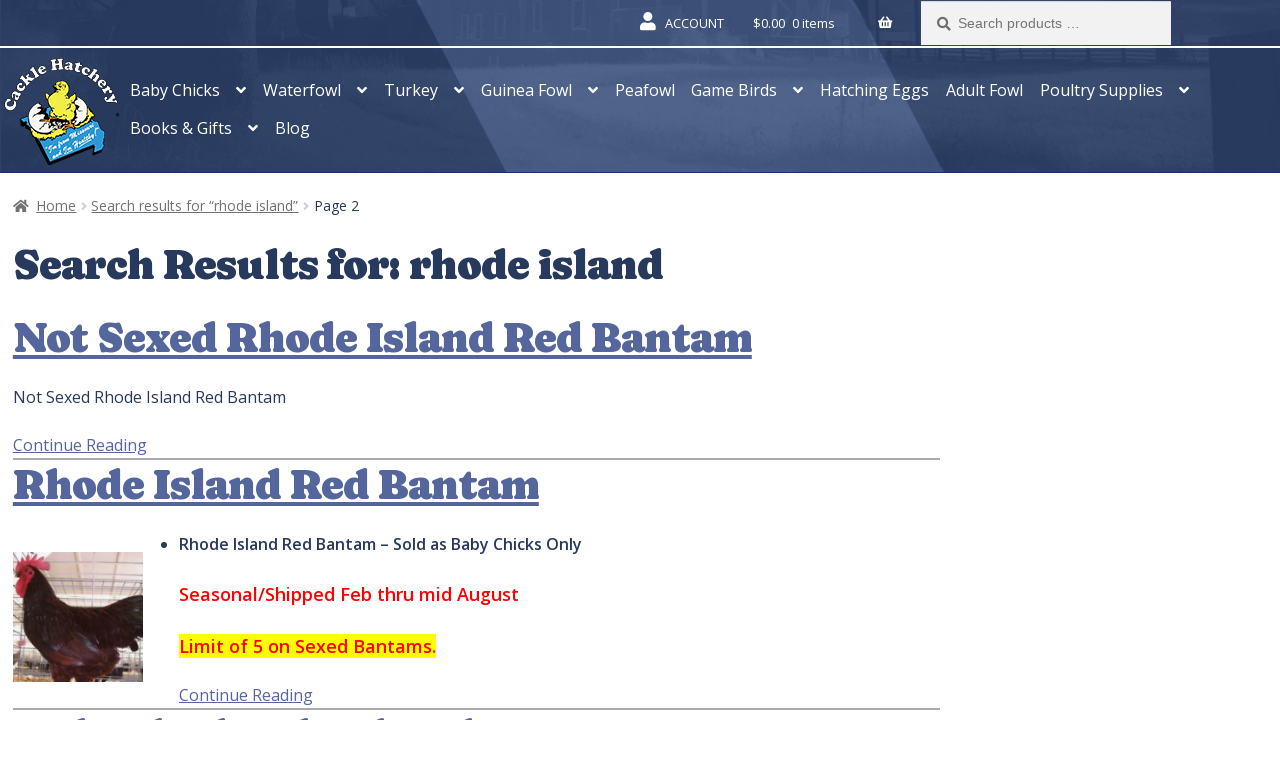

--- FILE ---
content_type: text/html; charset=UTF-8
request_url: https://www.cacklehatchery.com/page/2/?s=rhode+island
body_size: 42211
content:
<!doctype html>
<html lang="en-US">
<head>
	<meta charset="UTF-8">
<script>
var gform;gform||(document.addEventListener("gform_main_scripts_loaded",function(){gform.scriptsLoaded=!0}),document.addEventListener("gform/theme/scripts_loaded",function(){gform.themeScriptsLoaded=!0}),window.addEventListener("DOMContentLoaded",function(){gform.domLoaded=!0}),gform={domLoaded:!1,scriptsLoaded:!1,themeScriptsLoaded:!1,isFormEditor:()=>"function"==typeof InitializeEditor,callIfLoaded:function(o){return!(!gform.domLoaded||!gform.scriptsLoaded||!gform.themeScriptsLoaded&&!gform.isFormEditor()||(gform.isFormEditor()&&console.warn("The use of gform.initializeOnLoaded() is deprecated in the form editor context and will be removed in Gravity Forms 3.1."),o(),0))},initializeOnLoaded:function(o){gform.callIfLoaded(o)||(document.addEventListener("gform_main_scripts_loaded",()=>{gform.scriptsLoaded=!0,gform.callIfLoaded(o)}),document.addEventListener("gform/theme/scripts_loaded",()=>{gform.themeScriptsLoaded=!0,gform.callIfLoaded(o)}),window.addEventListener("DOMContentLoaded",()=>{gform.domLoaded=!0,gform.callIfLoaded(o)}))},hooks:{action:{},filter:{}},addAction:function(o,r,e,t){gform.addHook("action",o,r,e,t)},addFilter:function(o,r,e,t){gform.addHook("filter",o,r,e,t)},doAction:function(o){gform.doHook("action",o,arguments)},applyFilters:function(o){return gform.doHook("filter",o,arguments)},removeAction:function(o,r){gform.removeHook("action",o,r)},removeFilter:function(o,r,e){gform.removeHook("filter",o,r,e)},addHook:function(o,r,e,t,n){null==gform.hooks[o][r]&&(gform.hooks[o][r]=[]);var d=gform.hooks[o][r];null==n&&(n=r+"_"+d.length),gform.hooks[o][r].push({tag:n,callable:e,priority:t=null==t?10:t})},doHook:function(r,o,e){var t;if(e=Array.prototype.slice.call(e,1),null!=gform.hooks[r][o]&&((o=gform.hooks[r][o]).sort(function(o,r){return o.priority-r.priority}),o.forEach(function(o){"function"!=typeof(t=o.callable)&&(t=window[t]),"action"==r?t.apply(null,e):e[0]=t.apply(null,e)})),"filter"==r)return e[0]},removeHook:function(o,r,t,n){var e;null!=gform.hooks[o][r]&&(e=(e=gform.hooks[o][r]).filter(function(o,r,e){return!!(null!=n&&n!=o.tag||null!=t&&t!=o.priority)}),gform.hooks[o][r]=e)}});
</script>

	<meta name="viewport" content="width=device-width, initial-scale=1, maximum-scale=2.0">
	<link rel="profile" href="http://gmpg.org/xfn/11">
	<link rel="pingback" href="https://www.cacklehatchery.com/xmlrpc.php">

	<script data-cfasync="false" data-no-defer="1" data-no-minify="1" data-no-optimize="1">var ewww_webp_supported=!1;function check_webp_feature(A,e){var w;e=void 0!==e?e:function(){},ewww_webp_supported?e(ewww_webp_supported):((w=new Image).onload=function(){ewww_webp_supported=0<w.width&&0<w.height,e&&e(ewww_webp_supported)},w.onerror=function(){e&&e(!1)},w.src="data:image/webp;base64,"+{alpha:"UklGRkoAAABXRUJQVlA4WAoAAAAQAAAAAAAAAAAAQUxQSAwAAAARBxAR/Q9ERP8DAABWUDggGAAAABQBAJ0BKgEAAQAAAP4AAA3AAP7mtQAAAA=="}[A])}check_webp_feature("alpha");</script><script data-cfasync="false" data-no-defer="1" data-no-minify="1" data-no-optimize="1">var Arrive=function(c,w){"use strict";if(c.MutationObserver&&"undefined"!=typeof HTMLElement){var r,a=0,u=(r=HTMLElement.prototype.matches||HTMLElement.prototype.webkitMatchesSelector||HTMLElement.prototype.mozMatchesSelector||HTMLElement.prototype.msMatchesSelector,{matchesSelector:function(e,t){return e instanceof HTMLElement&&r.call(e,t)},addMethod:function(e,t,r){var a=e[t];e[t]=function(){return r.length==arguments.length?r.apply(this,arguments):"function"==typeof a?a.apply(this,arguments):void 0}},callCallbacks:function(e,t){t&&t.options.onceOnly&&1==t.firedElems.length&&(e=[e[0]]);for(var r,a=0;r=e[a];a++)r&&r.callback&&r.callback.call(r.elem,r.elem);t&&t.options.onceOnly&&1==t.firedElems.length&&t.me.unbindEventWithSelectorAndCallback.call(t.target,t.selector,t.callback)},checkChildNodesRecursively:function(e,t,r,a){for(var i,n=0;i=e[n];n++)r(i,t,a)&&a.push({callback:t.callback,elem:i}),0<i.childNodes.length&&u.checkChildNodesRecursively(i.childNodes,t,r,a)},mergeArrays:function(e,t){var r,a={};for(r in e)e.hasOwnProperty(r)&&(a[r]=e[r]);for(r in t)t.hasOwnProperty(r)&&(a[r]=t[r]);return a},toElementsArray:function(e){return e=void 0!==e&&("number"!=typeof e.length||e===c)?[e]:e}}),e=(l.prototype.addEvent=function(e,t,r,a){a={target:e,selector:t,options:r,callback:a,firedElems:[]};return this._beforeAdding&&this._beforeAdding(a),this._eventsBucket.push(a),a},l.prototype.removeEvent=function(e){for(var t,r=this._eventsBucket.length-1;t=this._eventsBucket[r];r--)e(t)&&(this._beforeRemoving&&this._beforeRemoving(t),(t=this._eventsBucket.splice(r,1))&&t.length&&(t[0].callback=null))},l.prototype.beforeAdding=function(e){this._beforeAdding=e},l.prototype.beforeRemoving=function(e){this._beforeRemoving=e},l),t=function(i,n){var o=new e,l=this,s={fireOnAttributesModification:!1};return o.beforeAdding(function(t){var e=t.target;e!==c.document&&e!==c||(e=document.getElementsByTagName("html")[0]);var r=new MutationObserver(function(e){n.call(this,e,t)}),a=i(t.options);r.observe(e,a),t.observer=r,t.me=l}),o.beforeRemoving(function(e){e.observer.disconnect()}),this.bindEvent=function(e,t,r){t=u.mergeArrays(s,t);for(var a=u.toElementsArray(this),i=0;i<a.length;i++)o.addEvent(a[i],e,t,r)},this.unbindEvent=function(){var r=u.toElementsArray(this);o.removeEvent(function(e){for(var t=0;t<r.length;t++)if(this===w||e.target===r[t])return!0;return!1})},this.unbindEventWithSelectorOrCallback=function(r){var a=u.toElementsArray(this),i=r,e="function"==typeof r?function(e){for(var t=0;t<a.length;t++)if((this===w||e.target===a[t])&&e.callback===i)return!0;return!1}:function(e){for(var t=0;t<a.length;t++)if((this===w||e.target===a[t])&&e.selector===r)return!0;return!1};o.removeEvent(e)},this.unbindEventWithSelectorAndCallback=function(r,a){var i=u.toElementsArray(this);o.removeEvent(function(e){for(var t=0;t<i.length;t++)if((this===w||e.target===i[t])&&e.selector===r&&e.callback===a)return!0;return!1})},this},i=new function(){var s={fireOnAttributesModification:!1,onceOnly:!1,existing:!1};function n(e,t,r){return!(!u.matchesSelector(e,t.selector)||(e._id===w&&(e._id=a++),-1!=t.firedElems.indexOf(e._id)))&&(t.firedElems.push(e._id),!0)}var c=(i=new t(function(e){var t={attributes:!1,childList:!0,subtree:!0};return e.fireOnAttributesModification&&(t.attributes=!0),t},function(e,i){e.forEach(function(e){var t=e.addedNodes,r=e.target,a=[];null!==t&&0<t.length?u.checkChildNodesRecursively(t,i,n,a):"attributes"===e.type&&n(r,i)&&a.push({callback:i.callback,elem:r}),u.callCallbacks(a,i)})})).bindEvent;return i.bindEvent=function(e,t,r){t=void 0===r?(r=t,s):u.mergeArrays(s,t);var a=u.toElementsArray(this);if(t.existing){for(var i=[],n=0;n<a.length;n++)for(var o=a[n].querySelectorAll(e),l=0;l<o.length;l++)i.push({callback:r,elem:o[l]});if(t.onceOnly&&i.length)return r.call(i[0].elem,i[0].elem);setTimeout(u.callCallbacks,1,i)}c.call(this,e,t,r)},i},o=new function(){var a={};function i(e,t){return u.matchesSelector(e,t.selector)}var n=(o=new t(function(){return{childList:!0,subtree:!0}},function(e,r){e.forEach(function(e){var t=e.removedNodes,e=[];null!==t&&0<t.length&&u.checkChildNodesRecursively(t,r,i,e),u.callCallbacks(e,r)})})).bindEvent;return o.bindEvent=function(e,t,r){t=void 0===r?(r=t,a):u.mergeArrays(a,t),n.call(this,e,t,r)},o};d(HTMLElement.prototype),d(NodeList.prototype),d(HTMLCollection.prototype),d(HTMLDocument.prototype),d(Window.prototype);var n={};return s(i,n,"unbindAllArrive"),s(o,n,"unbindAllLeave"),n}function l(){this._eventsBucket=[],this._beforeAdding=null,this._beforeRemoving=null}function s(e,t,r){u.addMethod(t,r,e.unbindEvent),u.addMethod(t,r,e.unbindEventWithSelectorOrCallback),u.addMethod(t,r,e.unbindEventWithSelectorAndCallback)}function d(e){e.arrive=i.bindEvent,s(i,e,"unbindArrive"),e.leave=o.bindEvent,s(o,e,"unbindLeave")}}(window,void 0),ewww_webp_supported=!1;function check_webp_feature(e,t){var r;ewww_webp_supported?t(ewww_webp_supported):((r=new Image).onload=function(){ewww_webp_supported=0<r.width&&0<r.height,t(ewww_webp_supported)},r.onerror=function(){t(!1)},r.src="data:image/webp;base64,"+{alpha:"UklGRkoAAABXRUJQVlA4WAoAAAAQAAAAAAAAAAAAQUxQSAwAAAARBxAR/Q9ERP8DAABWUDggGAAAABQBAJ0BKgEAAQAAAP4AAA3AAP7mtQAAAA==",animation:"UklGRlIAAABXRUJQVlA4WAoAAAASAAAAAAAAAAAAQU5JTQYAAAD/////AABBTk1GJgAAAAAAAAAAAAAAAAAAAGQAAABWUDhMDQAAAC8AAAAQBxAREYiI/gcA"}[e])}function ewwwLoadImages(e){if(e){for(var t=document.querySelectorAll(".batch-image img, .image-wrapper a, .ngg-pro-masonry-item a, .ngg-galleria-offscreen-seo-wrapper a"),r=0,a=t.length;r<a;r++)ewwwAttr(t[r],"data-src",t[r].getAttribute("data-webp")),ewwwAttr(t[r],"data-thumbnail",t[r].getAttribute("data-webp-thumbnail"));for(var i=document.querySelectorAll("div.woocommerce-product-gallery__image"),r=0,a=i.length;r<a;r++)ewwwAttr(i[r],"data-thumb",i[r].getAttribute("data-webp-thumb"))}for(var n=document.querySelectorAll("video"),r=0,a=n.length;r<a;r++)ewwwAttr(n[r],"poster",e?n[r].getAttribute("data-poster-webp"):n[r].getAttribute("data-poster-image"));for(var o,l=document.querySelectorAll("img.ewww_webp_lazy_load"),r=0,a=l.length;r<a;r++)e&&(ewwwAttr(l[r],"data-lazy-srcset",l[r].getAttribute("data-lazy-srcset-webp")),ewwwAttr(l[r],"data-srcset",l[r].getAttribute("data-srcset-webp")),ewwwAttr(l[r],"data-lazy-src",l[r].getAttribute("data-lazy-src-webp")),ewwwAttr(l[r],"data-src",l[r].getAttribute("data-src-webp")),ewwwAttr(l[r],"data-orig-file",l[r].getAttribute("data-webp-orig-file")),ewwwAttr(l[r],"data-medium-file",l[r].getAttribute("data-webp-medium-file")),ewwwAttr(l[r],"data-large-file",l[r].getAttribute("data-webp-large-file")),null!=(o=l[r].getAttribute("srcset"))&&!1!==o&&o.includes("R0lGOD")&&ewwwAttr(l[r],"src",l[r].getAttribute("data-lazy-src-webp"))),l[r].className=l[r].className.replace(/\bewww_webp_lazy_load\b/,"");for(var s=document.querySelectorAll(".ewww_webp"),r=0,a=s.length;r<a;r++)e?(ewwwAttr(s[r],"srcset",s[r].getAttribute("data-srcset-webp")),ewwwAttr(s[r],"src",s[r].getAttribute("data-src-webp")),ewwwAttr(s[r],"data-orig-file",s[r].getAttribute("data-webp-orig-file")),ewwwAttr(s[r],"data-medium-file",s[r].getAttribute("data-webp-medium-file")),ewwwAttr(s[r],"data-large-file",s[r].getAttribute("data-webp-large-file")),ewwwAttr(s[r],"data-large_image",s[r].getAttribute("data-webp-large_image")),ewwwAttr(s[r],"data-src",s[r].getAttribute("data-webp-src"))):(ewwwAttr(s[r],"srcset",s[r].getAttribute("data-srcset-img")),ewwwAttr(s[r],"src",s[r].getAttribute("data-src-img"))),s[r].className=s[r].className.replace(/\bewww_webp\b/,"ewww_webp_loaded");window.jQuery&&jQuery.fn.isotope&&jQuery.fn.imagesLoaded&&(jQuery(".fusion-posts-container-infinite").imagesLoaded(function(){jQuery(".fusion-posts-container-infinite").hasClass("isotope")&&jQuery(".fusion-posts-container-infinite").isotope()}),jQuery(".fusion-portfolio:not(.fusion-recent-works) .fusion-portfolio-wrapper").imagesLoaded(function(){jQuery(".fusion-portfolio:not(.fusion-recent-works) .fusion-portfolio-wrapper").isotope()}))}function ewwwWebPInit(e){ewwwLoadImages(e),ewwwNggLoadGalleries(e),document.arrive(".ewww_webp",function(){ewwwLoadImages(e)}),document.arrive(".ewww_webp_lazy_load",function(){ewwwLoadImages(e)}),document.arrive("videos",function(){ewwwLoadImages(e)}),"loading"==document.readyState?document.addEventListener("DOMContentLoaded",ewwwJSONParserInit):("undefined"!=typeof galleries&&ewwwNggParseGalleries(e),ewwwWooParseVariations(e))}function ewwwAttr(e,t,r){null!=r&&!1!==r&&e.setAttribute(t,r)}function ewwwJSONParserInit(){"undefined"!=typeof galleries&&check_webp_feature("alpha",ewwwNggParseGalleries),check_webp_feature("alpha",ewwwWooParseVariations)}function ewwwWooParseVariations(e){if(e)for(var t=document.querySelectorAll("form.variations_form"),r=0,a=t.length;r<a;r++){var i=t[r].getAttribute("data-product_variations"),n=!1;try{for(var o in i=JSON.parse(i))void 0!==i[o]&&void 0!==i[o].image&&(void 0!==i[o].image.src_webp&&(i[o].image.src=i[o].image.src_webp,n=!0),void 0!==i[o].image.srcset_webp&&(i[o].image.srcset=i[o].image.srcset_webp,n=!0),void 0!==i[o].image.full_src_webp&&(i[o].image.full_src=i[o].image.full_src_webp,n=!0),void 0!==i[o].image.gallery_thumbnail_src_webp&&(i[o].image.gallery_thumbnail_src=i[o].image.gallery_thumbnail_src_webp,n=!0),void 0!==i[o].image.thumb_src_webp&&(i[o].image.thumb_src=i[o].image.thumb_src_webp,n=!0));n&&ewwwAttr(t[r],"data-product_variations",JSON.stringify(i))}catch(e){}}}function ewwwNggParseGalleries(e){if(e)for(var t in galleries){var r=galleries[t];galleries[t].images_list=ewwwNggParseImageList(r.images_list)}}function ewwwNggLoadGalleries(e){e&&document.addEventListener("ngg.galleria.themeadded",function(e,t){window.ngg_galleria._create_backup=window.ngg_galleria.create,window.ngg_galleria.create=function(e,t){var r=$(e).data("id");return galleries["gallery_"+r].images_list=ewwwNggParseImageList(galleries["gallery_"+r].images_list),window.ngg_galleria._create_backup(e,t)}})}function ewwwNggParseImageList(e){for(var t in e){var r=e[t];if(void 0!==r["image-webp"]&&(e[t].image=r["image-webp"],delete e[t]["image-webp"]),void 0!==r["thumb-webp"]&&(e[t].thumb=r["thumb-webp"],delete e[t]["thumb-webp"]),void 0!==r.full_image_webp&&(e[t].full_image=r.full_image_webp,delete e[t].full_image_webp),void 0!==r.srcsets)for(var a in r.srcsets)nggSrcset=r.srcsets[a],void 0!==r.srcsets[a+"-webp"]&&(e[t].srcsets[a]=r.srcsets[a+"-webp"],delete e[t].srcsets[a+"-webp"]);if(void 0!==r.full_srcsets)for(var i in r.full_srcsets)nggFSrcset=r.full_srcsets[i],void 0!==r.full_srcsets[i+"-webp"]&&(e[t].full_srcsets[i]=r.full_srcsets[i+"-webp"],delete e[t].full_srcsets[i+"-webp"])}return e}check_webp_feature("alpha",ewwwWebPInit);</script><style> .store_locator_country{display:none;} .store_locator_fax{display:none;} .store_locator_distance{display:none;} .store_locator_mobile{display:none;} .store_locator_company{display:none;} .store_locator_description{display:none;} .store_locator_excerpt{display:none;} .store_locator_call_now{display:none !important;} .store_locator_chat{display:none !important;} .store_locator_visit_website{display:none !important;} .store_locator_write_email{display:none !important;} .store_locator_image{display:none !important;} .store_locator_loading{background-color:#FFFFFF;opacity: 0.8;} .store_locator_loading i{color:#000000;} .gm-style-iw, .store_locator_infowindow{max-width: 350px !important; width: 100% !important; max-height: 400px; white-space: nowrap; overflow: auto;}</style><meta name='robots' content='noindex, follow' />

	<!-- This site is optimized with the Yoast SEO plugin v26.7 - https://yoast.com/wordpress/plugins/seo/ -->
	<title>You searched for rhode island - Page 2 of 8 - Cackle Hatchery</title>
	<meta property="og:locale" content="en_US" />
	<meta property="og:type" content="article" />
	<meta property="og:title" content="You searched for rhode island - Page 2 of 8 - Cackle Hatchery" />
	<meta property="og:url" content="https://www.cacklehatchery.com/search/rhode island/" />
	<meta property="og:site_name" content="Cackle Hatchery" />
	<meta property="og:image" content="https://www.cacklehatchery.com/wp-content/uploads/2025/01/graphci-file-artistic-contest2.jpg" />
	<meta property="og:image:width" content="1024" />
	<meta property="og:image:height" content="472" />
	<meta property="og:image:type" content="image/jpeg" />
	<meta name="twitter:card" content="summary_large_image" />
	<meta name="twitter:title" content="You searched for rhode island - Page 2 of 8 - Cackle Hatchery" />
	<meta name="twitter:site" content="@CackleHatchery" />
	<!-- / Yoast SEO plugin. -->


<link rel='dns-prefetch' href='//www.googletagmanager.com' />
<link rel="alternate" type="application/rss+xml" title="Cackle Hatchery &raquo; Feed" href="https://www.cacklehatchery.com/feed/" />
<link rel="alternate" type="application/rss+xml" title="Cackle Hatchery &raquo; Comments Feed" href="https://www.cacklehatchery.com/comments/feed/" />
<link rel="alternate" type="application/rss+xml" title="Cackle Hatchery &raquo; Search Results for &#8220;rhode island&#8221; Feed" href="https://www.cacklehatchery.com/search/rhode+island/feed/rss2/" />
<link rel="preload" as="image" fetchpriority="high" href="https://www.cacklehatchery.com/wp-content/uploads/2025/09/Banner_BG.jpg" media="(min-width: 481px)"/>
<link rel="preload" as="image" fetchpriority="high" href="https://www.cacklehatchery.com/wp-content/uploads/2025/10/banner_bg_min.jpg" media="(max-width: 480px)"/>
<style id='wp-img-auto-sizes-contain-inline-css'>
img:is([sizes=auto i],[sizes^="auto," i]){contain-intrinsic-size:3000px 1500px}
/*# sourceURL=wp-img-auto-sizes-contain-inline-css */
</style>
<link rel='stylesheet' id='font-awesome-5-compat-css' href='https://www.cacklehatchery.com/wp-content/plugins/load-more-products-for-woocommerce/berocket/assets/css/fontawesome4-compat.min.css?ver=1a40a3e62b4a68c7dd71330a600e0732' media='all' />
<style id='wp-emoji-styles-inline-css'>

	img.wp-smiley, img.emoji {
		display: inline !important;
		border: none !important;
		box-shadow: none !important;
		height: 1em !important;
		width: 1em !important;
		margin: 0 0.07em !important;
		vertical-align: -0.1em !important;
		background: none !important;
		padding: 0 !important;
	}
/*# sourceURL=wp-emoji-styles-inline-css */
</style>
<link rel='stylesheet' id='wp-block-library-css' href='https://www.cacklehatchery.com/wp-includes/css/dist/block-library/style.min.css?ver=1a40a3e62b4a68c7dd71330a600e0732' media='all' />
<style id='global-styles-inline-css'>
:root{--wp--preset--aspect-ratio--square: 1;--wp--preset--aspect-ratio--4-3: 4/3;--wp--preset--aspect-ratio--3-4: 3/4;--wp--preset--aspect-ratio--3-2: 3/2;--wp--preset--aspect-ratio--2-3: 2/3;--wp--preset--aspect-ratio--16-9: 16/9;--wp--preset--aspect-ratio--9-16: 9/16;--wp--preset--color--black: #000000;--wp--preset--color--cyan-bluish-gray: #abb8c3;--wp--preset--color--white: #ffffff;--wp--preset--color--pale-pink: #f78da7;--wp--preset--color--vivid-red: #cf2e2e;--wp--preset--color--luminous-vivid-orange: #ff6900;--wp--preset--color--luminous-vivid-amber: #fcb900;--wp--preset--color--light-green-cyan: #7bdcb5;--wp--preset--color--vivid-green-cyan: #00d084;--wp--preset--color--pale-cyan-blue: #8ed1fc;--wp--preset--color--vivid-cyan-blue: #0693e3;--wp--preset--color--vivid-purple: #9b51e0;--wp--preset--gradient--vivid-cyan-blue-to-vivid-purple: linear-gradient(135deg,rgb(6,147,227) 0%,rgb(155,81,224) 100%);--wp--preset--gradient--light-green-cyan-to-vivid-green-cyan: linear-gradient(135deg,rgb(122,220,180) 0%,rgb(0,208,130) 100%);--wp--preset--gradient--luminous-vivid-amber-to-luminous-vivid-orange: linear-gradient(135deg,rgb(252,185,0) 0%,rgb(255,105,0) 100%);--wp--preset--gradient--luminous-vivid-orange-to-vivid-red: linear-gradient(135deg,rgb(255,105,0) 0%,rgb(207,46,46) 100%);--wp--preset--gradient--very-light-gray-to-cyan-bluish-gray: linear-gradient(135deg,rgb(238,238,238) 0%,rgb(169,184,195) 100%);--wp--preset--gradient--cool-to-warm-spectrum: linear-gradient(135deg,rgb(74,234,220) 0%,rgb(151,120,209) 20%,rgb(207,42,186) 40%,rgb(238,44,130) 60%,rgb(251,105,98) 80%,rgb(254,248,76) 100%);--wp--preset--gradient--blush-light-purple: linear-gradient(135deg,rgb(255,206,236) 0%,rgb(152,150,240) 100%);--wp--preset--gradient--blush-bordeaux: linear-gradient(135deg,rgb(254,205,165) 0%,rgb(254,45,45) 50%,rgb(107,0,62) 100%);--wp--preset--gradient--luminous-dusk: linear-gradient(135deg,rgb(255,203,112) 0%,rgb(199,81,192) 50%,rgb(65,88,208) 100%);--wp--preset--gradient--pale-ocean: linear-gradient(135deg,rgb(255,245,203) 0%,rgb(182,227,212) 50%,rgb(51,167,181) 100%);--wp--preset--gradient--electric-grass: linear-gradient(135deg,rgb(202,248,128) 0%,rgb(113,206,126) 100%);--wp--preset--gradient--midnight: linear-gradient(135deg,rgb(2,3,129) 0%,rgb(40,116,252) 100%);--wp--preset--font-size--small: 14px;--wp--preset--font-size--medium: 23px;--wp--preset--font-size--large: 26px;--wp--preset--font-size--x-large: 42px;--wp--preset--font-size--normal: 16px;--wp--preset--font-size--huge: 37px;--wp--preset--spacing--20: 0.44rem;--wp--preset--spacing--30: 0.67rem;--wp--preset--spacing--40: 1rem;--wp--preset--spacing--50: 1.5rem;--wp--preset--spacing--60: 2.25rem;--wp--preset--spacing--70: 3.38rem;--wp--preset--spacing--80: 5.06rem;--wp--preset--shadow--natural: 6px 6px 9px rgba(0, 0, 0, 0.2);--wp--preset--shadow--deep: 12px 12px 50px rgba(0, 0, 0, 0.4);--wp--preset--shadow--sharp: 6px 6px 0px rgba(0, 0, 0, 0.2);--wp--preset--shadow--outlined: 6px 6px 0px -3px rgb(255, 255, 255), 6px 6px rgb(0, 0, 0);--wp--preset--shadow--crisp: 6px 6px 0px rgb(0, 0, 0);}:root :where(.is-layout-flow) > :first-child{margin-block-start: 0;}:root :where(.is-layout-flow) > :last-child{margin-block-end: 0;}:root :where(.is-layout-flow) > *{margin-block-start: 24px;margin-block-end: 0;}:root :where(.is-layout-constrained) > :first-child{margin-block-start: 0;}:root :where(.is-layout-constrained) > :last-child{margin-block-end: 0;}:root :where(.is-layout-constrained) > *{margin-block-start: 24px;margin-block-end: 0;}:root :where(.is-layout-flex){gap: 24px;}:root :where(.is-layout-grid){gap: 24px;}body .is-layout-flex{display: flex;}.is-layout-flex{flex-wrap: wrap;align-items: center;}.is-layout-flex > :is(*, div){margin: 0;}body .is-layout-grid{display: grid;}.is-layout-grid > :is(*, div){margin: 0;}.has-black-color{color: var(--wp--preset--color--black) !important;}.has-cyan-bluish-gray-color{color: var(--wp--preset--color--cyan-bluish-gray) !important;}.has-white-color{color: var(--wp--preset--color--white) !important;}.has-pale-pink-color{color: var(--wp--preset--color--pale-pink) !important;}.has-vivid-red-color{color: var(--wp--preset--color--vivid-red) !important;}.has-luminous-vivid-orange-color{color: var(--wp--preset--color--luminous-vivid-orange) !important;}.has-luminous-vivid-amber-color{color: var(--wp--preset--color--luminous-vivid-amber) !important;}.has-light-green-cyan-color{color: var(--wp--preset--color--light-green-cyan) !important;}.has-vivid-green-cyan-color{color: var(--wp--preset--color--vivid-green-cyan) !important;}.has-pale-cyan-blue-color{color: var(--wp--preset--color--pale-cyan-blue) !important;}.has-vivid-cyan-blue-color{color: var(--wp--preset--color--vivid-cyan-blue) !important;}.has-vivid-purple-color{color: var(--wp--preset--color--vivid-purple) !important;}.has-black-background-color{background-color: var(--wp--preset--color--black) !important;}.has-cyan-bluish-gray-background-color{background-color: var(--wp--preset--color--cyan-bluish-gray) !important;}.has-white-background-color{background-color: var(--wp--preset--color--white) !important;}.has-pale-pink-background-color{background-color: var(--wp--preset--color--pale-pink) !important;}.has-vivid-red-background-color{background-color: var(--wp--preset--color--vivid-red) !important;}.has-luminous-vivid-orange-background-color{background-color: var(--wp--preset--color--luminous-vivid-orange) !important;}.has-luminous-vivid-amber-background-color{background-color: var(--wp--preset--color--luminous-vivid-amber) !important;}.has-light-green-cyan-background-color{background-color: var(--wp--preset--color--light-green-cyan) !important;}.has-vivid-green-cyan-background-color{background-color: var(--wp--preset--color--vivid-green-cyan) !important;}.has-pale-cyan-blue-background-color{background-color: var(--wp--preset--color--pale-cyan-blue) !important;}.has-vivid-cyan-blue-background-color{background-color: var(--wp--preset--color--vivid-cyan-blue) !important;}.has-vivid-purple-background-color{background-color: var(--wp--preset--color--vivid-purple) !important;}.has-black-border-color{border-color: var(--wp--preset--color--black) !important;}.has-cyan-bluish-gray-border-color{border-color: var(--wp--preset--color--cyan-bluish-gray) !important;}.has-white-border-color{border-color: var(--wp--preset--color--white) !important;}.has-pale-pink-border-color{border-color: var(--wp--preset--color--pale-pink) !important;}.has-vivid-red-border-color{border-color: var(--wp--preset--color--vivid-red) !important;}.has-luminous-vivid-orange-border-color{border-color: var(--wp--preset--color--luminous-vivid-orange) !important;}.has-luminous-vivid-amber-border-color{border-color: var(--wp--preset--color--luminous-vivid-amber) !important;}.has-light-green-cyan-border-color{border-color: var(--wp--preset--color--light-green-cyan) !important;}.has-vivid-green-cyan-border-color{border-color: var(--wp--preset--color--vivid-green-cyan) !important;}.has-pale-cyan-blue-border-color{border-color: var(--wp--preset--color--pale-cyan-blue) !important;}.has-vivid-cyan-blue-border-color{border-color: var(--wp--preset--color--vivid-cyan-blue) !important;}.has-vivid-purple-border-color{border-color: var(--wp--preset--color--vivid-purple) !important;}.has-vivid-cyan-blue-to-vivid-purple-gradient-background{background: var(--wp--preset--gradient--vivid-cyan-blue-to-vivid-purple) !important;}.has-light-green-cyan-to-vivid-green-cyan-gradient-background{background: var(--wp--preset--gradient--light-green-cyan-to-vivid-green-cyan) !important;}.has-luminous-vivid-amber-to-luminous-vivid-orange-gradient-background{background: var(--wp--preset--gradient--luminous-vivid-amber-to-luminous-vivid-orange) !important;}.has-luminous-vivid-orange-to-vivid-red-gradient-background{background: var(--wp--preset--gradient--luminous-vivid-orange-to-vivid-red) !important;}.has-very-light-gray-to-cyan-bluish-gray-gradient-background{background: var(--wp--preset--gradient--very-light-gray-to-cyan-bluish-gray) !important;}.has-cool-to-warm-spectrum-gradient-background{background: var(--wp--preset--gradient--cool-to-warm-spectrum) !important;}.has-blush-light-purple-gradient-background{background: var(--wp--preset--gradient--blush-light-purple) !important;}.has-blush-bordeaux-gradient-background{background: var(--wp--preset--gradient--blush-bordeaux) !important;}.has-luminous-dusk-gradient-background{background: var(--wp--preset--gradient--luminous-dusk) !important;}.has-pale-ocean-gradient-background{background: var(--wp--preset--gradient--pale-ocean) !important;}.has-electric-grass-gradient-background{background: var(--wp--preset--gradient--electric-grass) !important;}.has-midnight-gradient-background{background: var(--wp--preset--gradient--midnight) !important;}.has-small-font-size{font-size: var(--wp--preset--font-size--small) !important;}.has-medium-font-size{font-size: var(--wp--preset--font-size--medium) !important;}.has-large-font-size{font-size: var(--wp--preset--font-size--large) !important;}.has-x-large-font-size{font-size: var(--wp--preset--font-size--x-large) !important;}
/*# sourceURL=global-styles-inline-css */
</style>

<style id='classic-theme-styles-inline-css'>
/*! This file is auto-generated */
.wp-block-button__link{color:#fff;background-color:#32373c;border-radius:9999px;box-shadow:none;text-decoration:none;padding:calc(.667em + 2px) calc(1.333em + 2px);font-size:1.125em}.wp-block-file__button{background:#32373c;color:#fff;text-decoration:none}
/*# sourceURL=/wp-includes/css/classic-themes.min.css */
</style>
<link rel='stylesheet' id='storefront-gutenberg-blocks-css' href='https://www.cacklehatchery.com/wp-content/themes/storefront/assets/css/base/gutenberg-blocks.css?ver=4.6.1' media='all' />
<style id='storefront-gutenberg-blocks-inline-css'>

				.wp-block-button__link:not(.has-text-color) {
					color: #333333;
				}

				.wp-block-button__link:not(.has-text-color):hover,
				.wp-block-button__link:not(.has-text-color):focus,
				.wp-block-button__link:not(.has-text-color):active {
					color: #333333;
				}

				.wp-block-button__link:not(.has-background) {
					background-color: #eeeeee;
				}

				.wp-block-button__link:not(.has-background):hover,
				.wp-block-button__link:not(.has-background):focus,
				.wp-block-button__link:not(.has-background):active {
					border-color: #d5d5d5;
					background-color: #d5d5d5;
				}

				.wc-block-grid__products .wc-block-grid__product .wp-block-button__link {
					background-color: #eeeeee;
					border-color: #eeeeee;
					color: #333333;
				}

				.wp-block-quote footer,
				.wp-block-quote cite,
				.wp-block-quote__citation {
					color: #6d6d6d;
				}

				.wp-block-pullquote cite,
				.wp-block-pullquote footer,
				.wp-block-pullquote__citation {
					color: #6d6d6d;
				}

				.wp-block-image figcaption {
					color: #6d6d6d;
				}

				.wp-block-separator.is-style-dots::before {
					color: #333333;
				}

				.wp-block-file a.wp-block-file__button {
					color: #333333;
					background-color: #eeeeee;
					border-color: #eeeeee;
				}

				.wp-block-file a.wp-block-file__button:hover,
				.wp-block-file a.wp-block-file__button:focus,
				.wp-block-file a.wp-block-file__button:active {
					color: #333333;
					background-color: #d5d5d5;
				}

				.wp-block-code,
				.wp-block-preformatted pre {
					color: #6d6d6d;
				}

				.wp-block-table:not( .has-background ):not( .is-style-stripes ) tbody tr:nth-child(2n) td {
					background-color: #fdfdfd;
				}

				.wp-block-cover .wp-block-cover__inner-container h1:not(.has-text-color),
				.wp-block-cover .wp-block-cover__inner-container h2:not(.has-text-color),
				.wp-block-cover .wp-block-cover__inner-container h3:not(.has-text-color),
				.wp-block-cover .wp-block-cover__inner-container h4:not(.has-text-color),
				.wp-block-cover .wp-block-cover__inner-container h5:not(.has-text-color),
				.wp-block-cover .wp-block-cover__inner-container h6:not(.has-text-color) {
					color: #000000;
				}

				.wc-block-components-price-slider__range-input-progress,
				.rtl .wc-block-components-price-slider__range-input-progress {
					--range-color: #7f54b3;
				}

				/* Target only IE11 */
				@media all and (-ms-high-contrast: none), (-ms-high-contrast: active) {
					.wc-block-components-price-slider__range-input-progress {
						background: #7f54b3;
					}
				}

				.wc-block-components-button:not(.is-link) {
					background-color: #333333;
					color: #ffffff;
				}

				.wc-block-components-button:not(.is-link):hover,
				.wc-block-components-button:not(.is-link):focus,
				.wc-block-components-button:not(.is-link):active {
					background-color: #1a1a1a;
					color: #ffffff;
				}

				.wc-block-components-button:not(.is-link):disabled {
					background-color: #333333;
					color: #ffffff;
				}

				.wc-block-cart__submit-container {
					background-color: #ffffff;
				}

				.wc-block-cart__submit-container::before {
					color: rgba(220,220,220,0.5);
				}

				.wc-block-components-order-summary-item__quantity {
					background-color: #ffffff;
					border-color: #6d6d6d;
					box-shadow: 0 0 0 2px #ffffff;
					color: #6d6d6d;
				}
			
/*# sourceURL=storefront-gutenberg-blocks-inline-css */
</style>
<link rel='stylesheet' id='cr-frontend-css-css' href='https://www.cacklehatchery.com/wp-content/plugins/customer-reviews-woocommerce/css/frontend.css?ver=5.95.0' media='all' />
<link rel='stylesheet' id='foobox-free-min-css' href='https://www.cacklehatchery.com/wp-content/plugins/foobox-image-lightbox/free/css/foobox.free.min.css?ver=2.7.35' media='all' />
<link rel='stylesheet' id='widgetopts-styles-css' href='https://www.cacklehatchery.com/wp-content/plugins/widget-options/assets/css/widget-options.css?ver=4.1.3' media='all' />
<link rel='stylesheet' id='aftax-frontc-css' href='https://www.cacklehatchery.com/wp-content/plugins/woocommerce-tax-exempt-plugin/assets/css/aftax_front.css?ver=1.0' media='' />
<style id='woocommerce-inline-inline-css'>
.woocommerce form .form-row .required { visibility: visible; }
/*# sourceURL=woocommerce-inline-inline-css */
</style>
<link rel='stylesheet' id='wp-smart-crop-renderer-css' href='https://www.cacklehatchery.com/wp-content/plugins/wp-smartcrop/css/image-renderer.css?ver=2.0.10' media='all' />
<link rel='stylesheet' id='panellium-css-css' href='https://www.cacklehatchery.com/wp-content/plugins/wpvr/public/lib/pannellum/src/css/pannellum.css?ver=1' media='all' />
<link rel='stylesheet' id='videojs-css-css' href='https://www.cacklehatchery.com/wp-content/plugins/wpvr/public/lib/pannellum/src/css/video-js.css?ver=1' media='all' />
<link rel='stylesheet' id='videojs-vr-css-css' href='https://www.cacklehatchery.com/wp-content/plugins/wpvr/public/lib/videojs-vr/videojs-vr.css?ver=1' media='all' />
<link rel='stylesheet' id='owl-css-css' href='https://www.cacklehatchery.com/wp-content/plugins/wpvr/public/css/owl.carousel.css?ver=8.5.48' media='all' />
<link rel='stylesheet' id='wpvr-css' href='https://www.cacklehatchery.com/wp-content/plugins/wpvr/public/css/wpvr-public.css?ver=8.5.48' media='all' />
<link rel='stylesheet' id='wps-storefront-css' href='https://www.cacklehatchery.com/wp-content/plugins/woocommerce-product-search/css/storefront.min.css?ver=6.11.0' media='all' />
<link rel='stylesheet' id='storefront-style-css' href='https://www.cacklehatchery.com/wp-content/themes/storefront/style.css?ver=4.6.1' media='all' />
<style id='storefront-style-inline-css'>

			.main-navigation ul li a,
			.site-title a,
			ul.menu li a,
			.site-branding h1 a,
			button.menu-toggle,
			button.menu-toggle:hover,
			.handheld-navigation .dropdown-toggle {
				color: #ffffff;
			}

			button.menu-toggle,
			button.menu-toggle:hover {
				border-color: #ffffff;
			}

			.main-navigation ul li a:hover,
			.main-navigation ul li:hover > a,
			.site-title a:hover,
			.site-header ul.menu li.current-menu-item > a {
				color: #ffffff;
			}

			table:not( .has-background ) th {
				background-color: #f8f8f8;
			}

			table:not( .has-background ) tbody td {
				background-color: #fdfdfd;
			}

			table:not( .has-background ) tbody tr:nth-child(2n) td,
			fieldset,
			fieldset legend {
				background-color: #fbfbfb;
			}

			.site-header,
			.secondary-navigation ul ul,
			.main-navigation ul.menu > li.menu-item-has-children:after,
			.secondary-navigation ul.menu ul,
			.storefront-handheld-footer-bar,
			.storefront-handheld-footer-bar ul li > a,
			.storefront-handheld-footer-bar ul li.search .site-search,
			button.menu-toggle,
			button.menu-toggle:hover {
				background-color: #2b4085;
			}

			p.site-description,
			.site-header,
			.storefront-handheld-footer-bar {
				color: #ffffff;
			}

			button.menu-toggle:after,
			button.menu-toggle:before,
			button.menu-toggle span:before {
				background-color: #ffffff;
			}

			h1, h2, h3, h4, h5, h6, .wc-block-grid__product-title {
				color: #333333;
			}

			.widget h1 {
				border-bottom-color: #333333;
			}

			body,
			.secondary-navigation a {
				color: #6d6d6d;
			}

			.widget-area .widget a,
			.hentry .entry-header .posted-on a,
			.hentry .entry-header .post-author a,
			.hentry .entry-header .post-comments a,
			.hentry .entry-header .byline a {
				color: #727272;
			}

			a {
				color: #7f54b3;
			}

			a:focus,
			button:focus,
			.button.alt:focus,
			input:focus,
			textarea:focus,
			input[type="button"]:focus,
			input[type="reset"]:focus,
			input[type="submit"]:focus,
			input[type="email"]:focus,
			input[type="tel"]:focus,
			input[type="url"]:focus,
			input[type="password"]:focus,
			input[type="search"]:focus {
				outline-color: #7f54b3;
			}

			button, input[type="button"], input[type="reset"], input[type="submit"], .button, .widget a.button {
				background-color: #eeeeee;
				border-color: #eeeeee;
				color: #333333;
			}

			button:hover, input[type="button"]:hover, input[type="reset"]:hover, input[type="submit"]:hover, .button:hover, .widget a.button:hover {
				background-color: #d5d5d5;
				border-color: #d5d5d5;
				color: #333333;
			}

			button.alt, input[type="button"].alt, input[type="reset"].alt, input[type="submit"].alt, .button.alt, .widget-area .widget a.button.alt {
				background-color: #333333;
				border-color: #333333;
				color: #ffffff;
			}

			button.alt:hover, input[type="button"].alt:hover, input[type="reset"].alt:hover, input[type="submit"].alt:hover, .button.alt:hover, .widget-area .widget a.button.alt:hover {
				background-color: #1a1a1a;
				border-color: #1a1a1a;
				color: #ffffff;
			}

			.pagination .page-numbers li .page-numbers.current {
				background-color: #e6e6e6;
				color: #636363;
			}

			#comments .comment-list .comment-content .comment-text {
				background-color: #f8f8f8;
			}

			.site-footer {
				background-color: #2b4085;
				color: #6d6d6d;
			}

			.site-footer a:not(.button):not(.components-button) {
				color: #333333;
			}

			.site-footer .storefront-handheld-footer-bar a:not(.button):not(.components-button) {
				color: #ffffff;
			}

			.site-footer h1, .site-footer h2, .site-footer h3, .site-footer h4, .site-footer h5, .site-footer h6, .site-footer .widget .widget-title, .site-footer .widget .widgettitle {
				color: #333333;
			}

			.page-template-template-homepage.has-post-thumbnail .type-page.has-post-thumbnail .entry-title {
				color: #000000;
			}

			.page-template-template-homepage.has-post-thumbnail .type-page.has-post-thumbnail .entry-content {
				color: #000000;
			}

			@media screen and ( min-width: 768px ) {
				.secondary-navigation ul.menu a:hover {
					color: #ffffff;
				}

				.secondary-navigation ul.menu a {
					color: #ffffff;
				}

				.main-navigation ul.menu ul.sub-menu,
				.main-navigation ul.nav-menu ul.children {
					background-color: #1c3176;
				}

				.site-header {
					border-bottom-color: #1c3176;
				}
			}
/*# sourceURL=storefront-style-inline-css */
</style>
<link rel='stylesheet' id='storefront-icons-css' href='https://www.cacklehatchery.com/wp-content/themes/storefront/assets/css/base/icons.css?ver=4.6.1' media='all' />
<link rel='stylesheet' id='hatcherybrain-css' href='https://www.cacklehatchery.com/wp-content/plugins/hatcherybrain-plugin/public/css/hatcherybrain-public.css?ver=2.0.0' media='all' />
<link rel='stylesheet' id='shiftnav-css' href='https://www.cacklehatchery.com/wp-content/plugins/shiftnav-pro/pro/assets/css/shiftnav.min.css?ver=1.8' media='all' />
<link rel='stylesheet' id='storefront-woocommerce-style-css' href='https://www.cacklehatchery.com/wp-content/themes/storefront/assets/css/woocommerce/woocommerce.css?ver=4.6.1' media='all' />
<style id='storefront-woocommerce-style-inline-css'>
@font-face {
				font-family: star;
				src: url(https://www.cacklehatchery.com/wp-content/plugins/woocommerce/assets/fonts/star.eot);
				src:
					url(https://www.cacklehatchery.com/wp-content/plugins/woocommerce/assets/fonts/star.eot?#iefix) format("embedded-opentype"),
					url(https://www.cacklehatchery.com/wp-content/plugins/woocommerce/assets/fonts/star.woff) format("woff"),
					url(https://www.cacklehatchery.com/wp-content/plugins/woocommerce/assets/fonts/star.ttf) format("truetype"),
					url(https://www.cacklehatchery.com/wp-content/plugins/woocommerce/assets/fonts/star.svg#star) format("svg");
				font-weight: 400;
				font-style: normal;
			}
			@font-face {
				font-family: WooCommerce;
				src: url(https://www.cacklehatchery.com/wp-content/plugins/woocommerce/assets/fonts/WooCommerce.eot);
				src:
					url(https://www.cacklehatchery.com/wp-content/plugins/woocommerce/assets/fonts/WooCommerce.eot?#iefix) format("embedded-opentype"),
					url(https://www.cacklehatchery.com/wp-content/plugins/woocommerce/assets/fonts/WooCommerce.woff) format("woff"),
					url(https://www.cacklehatchery.com/wp-content/plugins/woocommerce/assets/fonts/WooCommerce.ttf) format("truetype"),
					url(https://www.cacklehatchery.com/wp-content/plugins/woocommerce/assets/fonts/WooCommerce.svg#WooCommerce) format("svg");
				font-weight: 400;
				font-style: normal;
			}

			a.cart-contents,
			.site-header-cart .widget_shopping_cart a {
				color: #ffffff;
			}

			a.cart-contents:hover,
			.site-header-cart .widget_shopping_cart a:hover,
			.site-header-cart:hover > li > a {
				color: #ffffff;
			}

			table.cart td.product-remove,
			table.cart td.actions {
				border-top-color: #ffffff;
			}

			.storefront-handheld-footer-bar ul li.cart .count {
				background-color: #ffffff;
				color: #2b4085;
				border-color: #2b4085;
			}

			.woocommerce-tabs ul.tabs li.active a,
			ul.products li.product .price,
			.onsale,
			.wc-block-grid__product-onsale,
			.widget_search form:before,
			.widget_product_search form:before {
				color: #6d6d6d;
			}

			.woocommerce-breadcrumb a,
			a.woocommerce-review-link,
			.product_meta a {
				color: #727272;
			}

			.wc-block-grid__product-onsale,
			.onsale {
				border-color: #6d6d6d;
			}

			.star-rating span:before,
			.quantity .plus, .quantity .minus,
			p.stars a:hover:after,
			p.stars a:after,
			.star-rating span:before,
			#payment .payment_methods li input[type=radio]:first-child:checked+label:before {
				color: #7f54b3;
			}

			.widget_price_filter .ui-slider .ui-slider-range,
			.widget_price_filter .ui-slider .ui-slider-handle {
				background-color: #7f54b3;
			}

			.order_details {
				background-color: #f8f8f8;
			}

			.order_details > li {
				border-bottom: 1px dotted #e3e3e3;
			}

			.order_details:before,
			.order_details:after {
				background: -webkit-linear-gradient(transparent 0,transparent 0),-webkit-linear-gradient(135deg,#f8f8f8 33.33%,transparent 33.33%),-webkit-linear-gradient(45deg,#f8f8f8 33.33%,transparent 33.33%)
			}

			#order_review {
				background-color: #ffffff;
			}

			#payment .payment_methods > li .payment_box,
			#payment .place-order {
				background-color: #fafafa;
			}

			#payment .payment_methods > li:not(.woocommerce-notice) {
				background-color: #f5f5f5;
			}

			#payment .payment_methods > li:not(.woocommerce-notice):hover {
				background-color: #f0f0f0;
			}

			.woocommerce-pagination .page-numbers li .page-numbers.current {
				background-color: #e6e6e6;
				color: #636363;
			}

			.wc-block-grid__product-onsale,
			.onsale,
			.woocommerce-pagination .page-numbers li .page-numbers:not(.current) {
				color: #6d6d6d;
			}

			p.stars a:before,
			p.stars a:hover~a:before,
			p.stars.selected a.active~a:before {
				color: #6d6d6d;
			}

			p.stars.selected a.active:before,
			p.stars:hover a:before,
			p.stars.selected a:not(.active):before,
			p.stars.selected a.active:before {
				color: #7f54b3;
			}

			.single-product div.product .woocommerce-product-gallery .woocommerce-product-gallery__trigger {
				background-color: #eeeeee;
				color: #333333;
			}

			.single-product div.product .woocommerce-product-gallery .woocommerce-product-gallery__trigger:hover {
				background-color: #d5d5d5;
				border-color: #d5d5d5;
				color: #333333;
			}

			.button.added_to_cart:focus,
			.button.wc-forward:focus {
				outline-color: #7f54b3;
			}

			.added_to_cart,
			.site-header-cart .widget_shopping_cart a.button,
			.wc-block-grid__products .wc-block-grid__product .wp-block-button__link {
				background-color: #eeeeee;
				border-color: #eeeeee;
				color: #333333;
			}

			.added_to_cart:hover,
			.site-header-cart .widget_shopping_cart a.button:hover,
			.wc-block-grid__products .wc-block-grid__product .wp-block-button__link:hover {
				background-color: #d5d5d5;
				border-color: #d5d5d5;
				color: #333333;
			}

			.added_to_cart.alt, .added_to_cart, .widget a.button.checkout {
				background-color: #333333;
				border-color: #333333;
				color: #ffffff;
			}

			.added_to_cart.alt:hover, .added_to_cart:hover, .widget a.button.checkout:hover {
				background-color: #1a1a1a;
				border-color: #1a1a1a;
				color: #ffffff;
			}

			.button.loading {
				color: #eeeeee;
			}

			.button.loading:hover {
				background-color: #eeeeee;
			}

			.button.loading:after {
				color: #333333;
			}

			@media screen and ( min-width: 768px ) {
				.site-header-cart .widget_shopping_cart,
				.site-header .product_list_widget li .quantity {
					color: #ffffff;
				}

				.site-header-cart .widget_shopping_cart .buttons,
				.site-header-cart .widget_shopping_cart .total {
					background-color: #21367b;
				}

				.site-header-cart .widget_shopping_cart {
					background-color: #1c3176;
				}
			}
				.storefront-product-pagination a {
					color: #6d6d6d;
					background-color: #ffffff;
				}
				.storefront-sticky-add-to-cart {
					color: #6d6d6d;
					background-color: #ffffff;
				}

				.storefront-sticky-add-to-cart a:not(.button) {
					color: #ffffff;
				}
/*# sourceURL=storefront-woocommerce-style-inline-css */
</style>
<link rel='stylesheet' id='shiftnav-standard-dark-css' href='https://www.cacklehatchery.com/wp-content/plugins/shiftnav-pro/assets/css/skins/standard-dark.css?ver=1.8' media='all' />
<link rel='stylesheet' id='child-storefront-style-css' href='https://www.cacklehatchery.com/wp-content/themes/cacklehatchery2025/css/style.css' media='' />
<script id="woocommerce-google-analytics-integration-gtag-js-after">
/* Google Analytics for WooCommerce (gtag.js) */
					window.dataLayer = window.dataLayer || [];
					function gtag(){dataLayer.push(arguments);}
					// Set up default consent state.
					for ( const mode of [{"analytics_storage":"denied","ad_storage":"denied","ad_user_data":"denied","ad_personalization":"denied","region":["AT","BE","BG","HR","CY","CZ","DK","EE","FI","FR","DE","GR","HU","IS","IE","IT","LV","LI","LT","LU","MT","NL","NO","PL","PT","RO","SK","SI","ES","SE","GB","CH"]}] || [] ) {
						gtag( "consent", "default", { "wait_for_update": 500, ...mode } );
					}
					gtag("js", new Date());
					gtag("set", "developer_id.dOGY3NW", true);
					gtag("config", "G-CHPVGL4P15", {"track_404":true,"allow_google_signals":true,"logged_in":false,"linker":{"domains":[],"allow_incoming":false},"custom_map":{"dimension1":"logged_in"}});
//# sourceURL=woocommerce-google-analytics-integration-gtag-js-after
</script>
<script src="https://www.cacklehatchery.com/wp-includes/js/jquery/jquery.min.js?ver=3.7.1" id="jquery-core-js"></script>
<script src="https://www.cacklehatchery.com/wp-includes/js/jquery/jquery-migrate.min.js?ver=3.4.1" id="jquery-migrate-js"></script>
<script id="jquery-js-after">
					function optimocha_getCookie(name) {
						var v = document.cookie.match("(^|;) ?" + name + "=([^;]*)(;|$)");
						return v ? v[2] : null;
					}

					function optimocha_check_wc_cart_script() {
					var cart_src = "https://www.cacklehatchery.com/wp-content/plugins/woocommerce/assets/js/frontend/cart-fragments.min.js";
					var script_id = "optimocha_loaded_wc_cart_fragments";

						if( document.getElementById(script_id) !== null ) {
							return false;
						}

						if( optimocha_getCookie("woocommerce_cart_hash") ) {
							var script = document.createElement("script");
							script.id = script_id;
							script.src = cart_src;
							script.async = true;
							document.head.appendChild(script);
						}
					}

					optimocha_check_wc_cart_script();
					document.addEventListener("click", function(){setTimeout(optimocha_check_wc_cart_script,1000);});
					
//# sourceURL=jquery-js-after
</script>
<script id="aftax-frontj-js-extra">
var aftax_php_var = {"admin_url":"https://www.cacklehatchery.com/wp-admin/admin-ajax.php","nonce":"b126c9bd9a"};
//# sourceURL=aftax-frontj-js-extra
</script>
<script src="https://www.cacklehatchery.com/wp-content/plugins/woocommerce-tax-exempt-plugin/assets/js/aftax_front.js?ver=1.0" id="aftax-frontj-js"></script>
<script src="https://www.cacklehatchery.com/wp-content/plugins/woocommerce/assets/js/jquery-blockui/jquery.blockUI.min.js?ver=2.7.0-wc.10.4.3" id="wc-jquery-blockui-js" defer data-wp-strategy="defer"></script>
<script src="https://www.cacklehatchery.com/wp-content/plugins/woocommerce/assets/js/js-cookie/js.cookie.min.js?ver=2.1.4-wc.10.4.3" id="wc-js-cookie-js" defer data-wp-strategy="defer"></script>
<script id="woocommerce-js-extra">
var woocommerce_params = {"ajax_url":"/wp-admin/admin-ajax.php","wc_ajax_url":"/?wc-ajax=%%endpoint%%","i18n_password_show":"Show password","i18n_password_hide":"Hide password"};
//# sourceURL=woocommerce-js-extra
</script>
<script src="https://www.cacklehatchery.com/wp-content/plugins/woocommerce/assets/js/frontend/woocommerce.min.js?ver=10.4.3" id="woocommerce-js" defer data-wp-strategy="defer"></script>
<script src="https://www.cacklehatchery.com/wp-content/plugins/wpvr/public/lib/pannellum/src/js/pannellum.js?ver=1" id="panellium-js-js"></script>
<script src="https://www.cacklehatchery.com/wp-content/plugins/wpvr/public/lib/pannellum/src/js/libpannellum.js?ver=1" id="panelliumlib-js-js"></script>
<script src="https://www.cacklehatchery.com/wp-content/plugins/wpvr/public/js/video.js?ver=1" id="videojs-js-js"></script>
<script src="https://www.cacklehatchery.com/wp-content/plugins/wpvr/public/lib/videojs-vr/videojs-vr.js?ver=1" id="videojsvr-js-js"></script>
<script src="https://www.cacklehatchery.com/wp-content/plugins/wpvr/public/lib/pannellum/src/js/videojs-pannellum-plugin.js?ver=1" id="panelliumvid-js-js"></script>
<script src="https://www.cacklehatchery.com/wp-content/plugins/wpvr/public/js/owl.carousel.js?ver=1a40a3e62b4a68c7dd71330a600e0732" id="owl-js-js"></script>
<script src="https://www.cacklehatchery.com/wp-content/plugins/wpvr/public/js/jquery.cookie.js?ver=1" id="jquery_cookie-js"></script>
<script id="wc-cart-fragments-js-extra">
var wc_cart_fragments_params = {"ajax_url":"/wp-admin/admin-ajax.php","wc_ajax_url":"/?wc-ajax=%%endpoint%%","cart_hash_key":"wc_cart_hash_289cd8a3fea07726085ed2046ba37850","fragment_name":"wc_fragments_289cd8a3fea07726085ed2046ba37850","request_timeout":"5000"};
//# sourceURL=wc-cart-fragments-js-extra
</script>
<script id="aftax-blocks-frontj-js-extra">
var aftax_php_vars = {"aftax_translation_tax_exempt_notification":"Tax Exempted","aftax_translation_tax_exempt_heading":"Tax Exemption","aftax_translation_tax_exempt_message":"Do you want to include tax exemption?","admin_url":"https://www.cacklehatchery.com/wp-admin/admin-ajax.php","nonce":"68d71cf74d","is_user_logged_in":"","enable_checkbox_for_logged_in_user":"","enable_message_for_logged_in_user":"","enable_vat_for_logged_in_user":"","enable_checkbox_for_guest_user":"","enable_message_for_guest_user":"","enable_vat_for_guest_user":"","aftax_guest_message":"","aftax_logged_in_user_message":"\u003Ca href=\"https://www.cacklehatchery.com/my-account/tax-exempt/\"\u003EAre you tax exempt?\u003C/a\u003E","aftax_enable_auto_tax_exempttion":"yes","vat_field_label":"VAT","dependable_class_name":"","aftax_list_of_all_countries":{"AF":"Afghanistan","AX":"\u00c5land Islands","AL":"Albania","DZ":"Algeria","AS":"American Samoa","AD":"Andorra","AO":"Angola","AI":"Anguilla","AQ":"Antarctica","AG":"Antigua and Barbuda","AR":"Argentina","AM":"Armenia","AW":"Aruba","AU":"Australia","AT":"Austria","AZ":"Azerbaijan","BS":"Bahamas","BH":"Bahrain","BD":"Bangladesh","BB":"Barbados","BY":"Belarus","PW":"Belau","BE":"Belgium","BZ":"Belize","BJ":"Benin","BM":"Bermuda","BT":"Bhutan","BO":"Bolivia","BQ":"Bonaire, Saint Eustatius and Saba","BA":"Bosnia and Herzegovina","BW":"Botswana","BV":"Bouvet Island","BR":"Brazil","IO":"British Indian Ocean Territory","BN":"Brunei","BG":"Bulgaria","BF":"Burkina Faso","BI":"Burundi","KH":"Cambodia","CM":"Cameroon","CA":"Canada","CV":"Cape Verde","KY":"Cayman Islands","CF":"Central African Republic","TD":"Chad","CL":"Chile","CN":"China","CX":"Christmas Island","CC":"Cocos (Keeling) Islands","CO":"Colombia","KM":"Comoros","CG":"Congo (Brazzaville)","CD":"Congo (Kinshasa)","CK":"Cook Islands","CR":"Costa Rica","HR":"Croatia","CU":"Cuba","CW":"Cura&ccedil;ao","CY":"Cyprus","CZ":"Czech Republic","DK":"Denmark","DJ":"Djibouti","DM":"Dominica","DO":"Dominican Republic","EC":"Ecuador","EG":"Egypt","SV":"El Salvador","GQ":"Equatorial Guinea","ER":"Eritrea","EE":"Estonia","SZ":"Eswatini","ET":"Ethiopia","FK":"Falkland Islands","FO":"Faroe Islands","FJ":"Fiji","FI":"Finland","FR":"France","GF":"French Guiana","PF":"French Polynesia","TF":"French Southern Territories","GA":"Gabon","GM":"Gambia","GE":"Georgia","DE":"Germany","GH":"Ghana","GI":"Gibraltar","GR":"Greece","GL":"Greenland","GD":"Grenada","GP":"Guadeloupe","GU":"Guam","GT":"Guatemala","GG":"Guernsey","GN":"Guinea","GW":"Guinea-Bissau","GY":"Guyana","HT":"Haiti","HM":"Heard Island and McDonald Islands","HN":"Honduras","HK":"Hong Kong","HU":"Hungary","IS":"Iceland","IN":"India","ID":"Indonesia","IR":"Iran","IQ":"Iraq","IE":"Ireland","IM":"Isle of Man","IL":"Israel","IT":"Italy","CI":"Ivory Coast","JM":"Jamaica","JP":"Japan","JE":"Jersey","JO":"Jordan","KZ":"Kazakhstan","KE":"Kenya","KI":"Kiribati","XK":"Kosovo","KW":"Kuwait","KG":"Kyrgyzstan","LA":"Laos","LV":"Latvia","LB":"Lebanon","LS":"Lesotho","LR":"Liberia","LY":"Libya","LI":"Liechtenstein","LT":"Lithuania","LU":"Luxembourg","MO":"Macao","MG":"Madagascar","MW":"Malawi","MY":"Malaysia","MV":"Maldives","ML":"Mali","MT":"Malta","MH":"Marshall Islands","MQ":"Martinique","MR":"Mauritania","MU":"Mauritius","YT":"Mayotte","MX":"Mexico","FM":"Micronesia","MD":"Moldova","MC":"Monaco","MN":"Mongolia","ME":"Montenegro","MS":"Montserrat","MA":"Morocco","MZ":"Mozambique","MM":"Myanmar","NA":"Namibia","NR":"Nauru","NP":"Nepal","NL":"Netherlands","NC":"New Caledonia","NZ":"New Zealand","NI":"Nicaragua","NE":"Niger","NG":"Nigeria","NU":"Niue","NF":"Norfolk Island","KP":"North Korea","MK":"North Macedonia","MP":"Northern Mariana Islands","NO":"Norway","OM":"Oman","PK":"Pakistan","PS":"Palestinian Territory","PA":"Panama","PG":"Papua New Guinea","PY":"Paraguay","PE":"Peru","PH":"Philippines","PN":"Pitcairn","PL":"Poland","PT":"Portugal","PR":"Puerto Rico","QA":"Qatar","RE":"Reunion","RO":"Romania","RU":"Russia","RW":"Rwanda","ST":"S&atilde;o Tom&eacute; and Pr&iacute;ncipe","BL":"Saint Barth&eacute;lemy","SH":"Saint Helena","KN":"Saint Kitts and Nevis","LC":"Saint Lucia","SX":"Saint Martin (Dutch part)","MF":"Saint Martin (French part)","PM":"Saint Pierre and Miquelon","VC":"Saint Vincent and the Grenadines","WS":"Samoa","SM":"San Marino","SA":"Saudi Arabia","SN":"Senegal","RS":"Serbia","SC":"Seychelles","SL":"Sierra Leone","SG":"Singapore","SK":"Slovakia","SI":"Slovenia","SB":"Solomon Islands","SO":"Somalia","ZA":"South Africa","GS":"South Georgia/Sandwich Islands","KR":"South Korea","SS":"South Sudan","ES":"Spain","LK":"Sri Lanka","SD":"Sudan","SR":"Suriname","SJ":"Svalbard and Jan Mayen","SE":"Sweden","CH":"Switzerland","SY":"Syria","TW":"Taiwan","TJ":"Tajikistan","TZ":"Tanzania","TH":"Thailand","TL":"Timor-Leste","TG":"Togo","TK":"Tokelau","TO":"Tonga","TT":"Trinidad and Tobago","TN":"Tunisia","TR":"T\u00fcrkiye","TM":"Turkmenistan","TC":"Turks and Caicos Islands","TV":"Tuvalu","UG":"Uganda","UA":"Ukraine","AE":"United Arab Emirates","GB":"United Kingdom (UK)","US":"United States (US)","UM":"United States (US) Minor Outlying Islands","UY":"Uruguay","UZ":"Uzbekistan","VU":"Vanuatu","VA":"Vatican","VE":"Venezuela","VN":"Vietnam","VG":"Virgin Islands (British)","VI":"Virgin Islands (US)","WF":"Wallis and Futuna","EH":"Western Sahara","YE":"Yemen","ZM":"Zambia","ZW":"Zimbabwe"},"aftax_currency_symbol_data":{"aftax_currency_symbol":"$","aftax_currency_pos":"left","aftax_thousand_sep":",","aftax_decimal_sep":".","aftax_num_decimals":"2"},"aftax_vat_number_block":null,"aftax_invalid_vat_notice":"Invalid Vat number.","aftax_is_auto_exemption":"1"};
//# sourceURL=aftax-blocks-frontj-js-extra
</script>
<script src="https://www.cacklehatchery.com/wp-content/plugins/woocommerce-tax-exempt-plugin/blocks-compatibility/tax-exempt-checkout-block/src/js/af-tax-exempt-block/block.js?ver=1.0.1" id="aftax-blocks-frontj-js"></script>
<script src="https://www.cacklehatchery.com/wp-content/plugins/hatcherybrain-plugin/public/js/hatcherybrain-public.js?ver=2.0.0" id="hatcherybrain-js"></script>
<script id="foobox-free-min-js-before">
/* Run FooBox FREE (v2.7.35) */
var FOOBOX = window.FOOBOX = {
	ready: true,
	disableOthers: false,
	o: {wordpress: { enabled: true }, captions: { dataTitle: ["captionTitle","title"], dataDesc: ["captionDesc","description"] }, rel: '', excludes:'.fbx-link,.nofoobox,.nolightbox,a[href*="pinterest.com/pin/create/button/"]', affiliate : { enabled: false }, error: "Could not load the item"},
	selectors: [
		".foogallery-container.foogallery-lightbox-foobox", ".foogallery-container.foogallery-lightbox-foobox-free", ".foobox"
	],
	pre: function( $ ){
		// Custom JavaScript (Pre)
		
	},
	post: function( $ ){
		// Custom JavaScript (Post)
		
		// Custom Captions Code
		
	},
	custom: function( $ ){
		// Custom Extra JS
		
	}
};
//# sourceURL=foobox-free-min-js-before
</script>
<script src="https://www.cacklehatchery.com/wp-content/plugins/foobox-image-lightbox/free/js/foobox.free.min.js?ver=2.7.35" id="foobox-free-min-js"></script>
<link rel="https://api.w.org/" href="https://www.cacklehatchery.com/wp-json/" /><link rel="EditURI" type="application/rsd+xml" title="RSD" href="https://www.cacklehatchery.com/xmlrpc.php?rsd" />

        <script type="text/javascript" src="https://cdn.attn.tv/cacklehatchery/dtag.js" async></script><style></style><style>
                .lmp_load_more_button.br_lmp_button_settings .lmp_button:hover {
                    background-color: #8c1a00!important;
                    color: #ffffff!important;
                }
                .lmp_load_more_button.br_lmp_prev_settings .lmp_button:hover {
                    background-color: #9999ff!important;
                    color: #111111!important;
                }li.product.lazy, .berocket_lgv_additional_data.lazy{opacity:0;}</style>
		<!-- ShiftNav CSS
	================================================================ -->
		<style type="text/css" id="shiftnav-dynamic-css">
				@media only screen and (min-width:768px){ #shiftnav-toggle-main, .shiftnav-toggle-mobile{ display:none; } .shiftnav-wrap { padding-top:0 !important; } }
	@media only screen and (max-width:767px){ #site-navigation{ display:none !important; } }

/** ShiftNav Custom Menu Styles (Customizer) **/
/* togglebar */
#shiftnav-toggle-main { background:#20304d; }
/* shiftnav-main */
.shiftnav.shiftnav-shiftnav-main { background:#27395d; color:#ffffff; }
.shiftnav.shiftnav-shiftnav-main .shiftnav-site-title { color:#ffffff; }
.shiftnav.shiftnav-shiftnav-main ul.shiftnav-menu li.menu-item > .shiftnav-target { background:#27395d; }
.shiftnav.shiftnav-shiftnav-main ul.shiftnav-menu li.menu-item.shiftnav-active > .shiftnav-target, .shiftnav.shiftnav-shiftnav-main ul.shiftnav-menu li.menu-item.shiftnav-in-transition > .shiftnav-target, .shiftnav.shiftnav-shiftnav-main ul.shiftnav-menu.shiftnav-active-on-hover li.menu-item > .shiftnav-target:hover, .shiftnav.shiftnav-shiftnav-main ul.shiftnav-menu.shiftnav-active-highlight li.menu-item > .shiftnav-target:active { background:#20304d; }
.shiftnav.shiftnav-shiftnav-main ul.shiftnav-menu li.menu-item.current-menu-item > .shiftnav-target, .shiftnav.shiftnav-shiftnav-main ul.shiftnav-menu li.menu-item ul.sub-menu .current-menu-item > .shiftnav-target, .shiftnav.shiftnav-shiftnav-main ul.shiftnav-menu > li.shiftnav-sub-accordion.current-menu-ancestor > .shiftnav-target, .shiftnav.shiftnav-shiftnav-main ul.shiftnav-menu > li.shiftnav-sub-shift.current-menu-ancestor > .shiftnav-target { background:#20304d; }
.shiftnav.shiftnav-shiftnav-main ul.shiftnav-menu li.menu-item.shiftnav-highlight > .shiftnav-target, .shiftnav.shiftnav-shiftnav-main ul.shiftnav-menu li.menu-item ul.sub-menu .shiftnav-highlight > .shiftnav-target { background:#20304d; }
.shiftnav.shiftnav-shiftnav-main ul.shiftnav-menu li.menu-item > .shiftnav-submenu-activation { background:#1c2841; }
.shiftnav.shiftnav-shiftnav-main ul.shiftnav-menu li.menu-item > .shiftnav-submenu-activation:hover, .shiftnav.shiftnav-shiftnav-main ul.shiftnav-menu li.menu-item.shiftnav-active > .shiftnav-submenu-activation, .shiftnav.shiftnav-shiftnav-main ul.shiftnav-menu li.menu-item.shiftnav-in-transition > .shiftnav-submenu-activation { background:#20304d; }
.shiftnav.shiftnav-shiftnav-main ul.shiftnav-menu ul.sub-menu { background:#27395d; }


/** ShiftNav Custom Tweaks (General Settings) **/
.shiftnav .shiftnav-menu-image img {
    margin: 0 auto;
}
/* Status: Loaded from Transient */
		</style>
		<!-- end ShiftNav CSS -->

	
<!-- This website runs the Product Feed PRO for WooCommerce by AdTribes.io plugin - version woocommercesea_option_installed_version -->
	<noscript><style>.woocommerce-product-gallery{ opacity: 1 !important; }</style></noscript>
	<style>.recentcomments a{display:inline !important;padding:0 !important;margin:0 !important;}</style>

<script type="application/ld+json" class="saswp-schema-markup-output">
[{"@context":"https:\/\/schema.org\/","@graph":[{"@context":"https:\/\/schema.org\/","@type":"SiteNavigationElement","@id":"https:\/\/www.cacklehatchery.com\/#baby-chicks","name":"Baby Chicks","url":"https:\/\/www.cacklehatchery.com\/product-category\/baby-chicks\/"},{"@context":"https:\/\/schema.org\/","@type":"SiteNavigationElement","@id":"https:\/\/www.cacklehatchery.com\/#new-breeds","name":"New Breeds","url":"https:\/\/www.cacklehatchery.com\/product-category\/newbreeds\/what-s-new\/"},{"@context":"https:\/\/schema.org\/","@type":"SiteNavigationElement","@id":"https:\/\/www.cacklehatchery.com\/#brown-egg-layers","name":"Brown Egg Layers","url":"https:\/\/www.cacklehatchery.com\/product-category\/baby-chicks\/brown-egg-layers\/"},{"@context":"https:\/\/schema.org\/","@type":"SiteNavigationElement","@id":"https:\/\/www.cacklehatchery.com\/#white-egg-layers","name":"White Egg Layers","url":"https:\/\/www.cacklehatchery.com\/product-category\/baby-chicks\/white-egg-layer\/"},{"@context":"https:\/\/schema.org\/","@type":"SiteNavigationElement","@id":"https:\/\/www.cacklehatchery.com\/#dark-brown-egg-layers","name":"Dark Brown Egg Layers","url":"https:\/\/www.cacklehatchery.com\/product-category\/baby-chicks\/dark-brown-egg-layers\/"},{"@context":"https:\/\/schema.org\/","@type":"SiteNavigationElement","@id":"https:\/\/www.cacklehatchery.com\/#colored-egg-layers","name":"Colored Egg Layers","url":"https:\/\/www.cacklehatchery.com\/product-category\/baby-chicks\/colored-egg-layers\/"},{"@context":"https:\/\/schema.org\/","@type":"SiteNavigationElement","@id":"https:\/\/www.cacklehatchery.com\/#standard-old-english-game","name":"Standard Old English Game","url":"https:\/\/www.cacklehatchery.com\/product-category\/baby-chicks\/standard-old-english-game\/"},{"@context":"https:\/\/schema.org\/","@type":"SiteNavigationElement","@id":"https:\/\/www.cacklehatchery.com\/#meat-broiler-chickens","name":"Meat \/ Broiler Chickens","url":"https:\/\/www.cacklehatchery.com\/product-category\/baby-chicks\/meat-broiler-chickens\/"},{"@context":"https:\/\/schema.org\/","@type":"SiteNavigationElement","@id":"https:\/\/www.cacklehatchery.com\/#rare-chicken-breeds","name":"Rare Chicken Breeds","url":"https:\/\/www.cacklehatchery.com\/product-category\/baby-chicks\/rare-breed-chickens\/"},{"@context":"https:\/\/schema.org\/","@type":"SiteNavigationElement","@id":"https:\/\/www.cacklehatchery.com\/#bantam-chickens","name":"Bantam Chickens","url":"https:\/\/www.cacklehatchery.com\/product-category\/baby-chicks\/bantam-chickens\/"},{"@context":"https:\/\/schema.org\/","@type":"SiteNavigationElement","@id":"https:\/\/www.cacklehatchery.com\/#small-order-specials","name":"Small Order Specials","url":"https:\/\/www.cacklehatchery.com\/product-category\/baby-chicks\/city-town-small-orders\/"},{"@context":"https:\/\/schema.org\/","@type":"SiteNavigationElement","@id":"https:\/\/www.cacklehatchery.com\/#weekly-specials","name":"Weekly Specials","url":"https:\/\/www.cacklehatchery.com\/product-category\/baby-chicks\/weekly-specials\/"},{"@context":"https:\/\/schema.org\/","@type":"SiteNavigationElement","@id":"https:\/\/www.cacklehatchery.com\/#bargain-specials","name":"Bargain Specials","url":"https:\/\/www.cacklehatchery.com\/product-category\/baby-chicks\/bargain-specials\/"},{"@context":"https:\/\/schema.org\/","@type":"SiteNavigationElement","@id":"https:\/\/www.cacklehatchery.com\/#hot-weather-chickens","name":"Hot Weather Chickens","url":"https:\/\/www.cacklehatchery.com\/product-category\/baby-chicks\/hot-weather-heat-hardy-chickens\/"},{"@context":"https:\/\/schema.org\/","@type":"SiteNavigationElement","@id":"https:\/\/www.cacklehatchery.com\/#cold-weather-chickens","name":"Cold Weather Chickens","url":"https:\/\/www.cacklehatchery.com\/product-category\/baby-chicks\/cold-weather-chickens\/"},{"@context":"https:\/\/schema.org\/","@type":"SiteNavigationElement","@id":"https:\/\/www.cacklehatchery.com\/#waterfowl","name":"Waterfowl","url":"https:\/\/www.cacklehatchery.com\/product-category\/water-fowl\/"},{"@context":"https:\/\/schema.org\/","@type":"SiteNavigationElement","@id":"https:\/\/www.cacklehatchery.com\/#ducks-for-sale","name":"Ducks for Sale","url":"https:\/\/www.cacklehatchery.com\/product-category\/water-fowl\/ducks\/"},{"@context":"https:\/\/schema.org\/","@type":"SiteNavigationElement","@id":"https:\/\/www.cacklehatchery.com\/#geese-for-sale","name":"Geese for Sale","url":"https:\/\/www.cacklehatchery.com\/product-category\/water-fowl\/geese\/"},{"@context":"https:\/\/schema.org\/","@type":"SiteNavigationElement","@id":"https:\/\/www.cacklehatchery.com\/#bargain-specials","name":"Bargain Specials","url":"https:\/\/www.cacklehatchery.com\/product-category\/water-fowl\/bargain-specials-waterfowl\/"},{"@context":"https:\/\/schema.org\/","@type":"SiteNavigationElement","@id":"https:\/\/www.cacklehatchery.com\/#small-order-specials","name":"Small Order Specials","url":"https:\/\/www.cacklehatchery.com\/product-category\/water-fowl\/small-order-specials-waterfowl\/"},{"@context":"https:\/\/schema.org\/","@type":"SiteNavigationElement","@id":"https:\/\/www.cacklehatchery.com\/#fall-poultry","name":"Fall Poultry","url":"https:\/\/www.cacklehatchery.com\/product-category\/fall-poultry\/"},{"@context":"https:\/\/schema.org\/","@type":"SiteNavigationElement","@id":"https:\/\/www.cacklehatchery.com\/#turkey","name":"Turkey","url":"https:\/\/www.cacklehatchery.com\/product-category\/turkey\/"},{"@context":"https:\/\/schema.org\/","@type":"SiteNavigationElement","@id":"https:\/\/www.cacklehatchery.com\/#broad-breasted","name":"Broad Breasted","url":"https:\/\/www.cacklehatchery.com\/product-category\/turkey\/broad-breasted-turkey\/"},{"@context":"https:\/\/schema.org\/","@type":"SiteNavigationElement","@id":"https:\/\/www.cacklehatchery.com\/#heritage-turkey","name":"Heritage Turkey","url":"https:\/\/www.cacklehatchery.com\/product-category\/turkey\/heritage-turkey\/"},{"@context":"https:\/\/schema.org\/","@type":"SiteNavigationElement","@id":"https:\/\/www.cacklehatchery.com\/#bargain-specials","name":"Bargain Specials","url":"https:\/\/www.cacklehatchery.com\/product-category\/turkey\/bargain-specials-turkey\/"},{"@context":"https:\/\/schema.org\/","@type":"SiteNavigationElement","@id":"https:\/\/www.cacklehatchery.com\/#guinea-fowl","name":"Guinea Fowl","url":"https:\/\/www.cacklehatchery.com\/product-category\/guinea-peafowl\/guinea-fowl\/"},{"@context":"https:\/\/schema.org\/","@type":"SiteNavigationElement","@id":"https:\/\/www.cacklehatchery.com\/#bargain-specials","name":"Bargain Specials","url":"https:\/\/www.cacklehatchery.com\/product-category\/guinea-peafowl\/bargain-specials-peafowl\/"},{"@context":"https:\/\/schema.org\/","@type":"SiteNavigationElement","@id":"https:\/\/www.cacklehatchery.com\/#peafowl","name":"Peafowl","url":"https:\/\/www.cacklehatchery.com\/product-category\/guinea-peafowl\/peafowl\/"},{"@context":"https:\/\/schema.org\/","@type":"SiteNavigationElement","@id":"https:\/\/www.cacklehatchery.com\/#game-birds","name":"Game Birds","url":"https:\/\/www.cacklehatchery.com\/product-category\/game-birds\/"},{"@context":"https:\/\/schema.org\/","@type":"SiteNavigationElement","@id":"https:\/\/www.cacklehatchery.com\/#bobwhite-quail-eggs","name":"Bobwhite Quail Eggs","url":"https:\/\/www.cacklehatchery.com\/product-category\/game-birds\/bobwhite-quail-eggs\/"},{"@context":"https:\/\/schema.org\/","@type":"SiteNavigationElement","@id":"https:\/\/www.cacklehatchery.com\/#pharaoh-coturnix-quail","name":"Pharaoh Coturnix Quail","url":"https:\/\/www.cacklehatchery.com\/product-category\/game-birds\/pharaoh-coturnix-quail\/"},{"@context":"https:\/\/schema.org\/","@type":"SiteNavigationElement","@id":"https:\/\/www.cacklehatchery.com\/#ringneck-pheasant","name":"Ringneck Pheasant","url":"https:\/\/www.cacklehatchery.com\/product-category\/game-birds\/ringneck-pheasant\/"},{"@context":"https:\/\/schema.org\/","@type":"SiteNavigationElement","@id":"https:\/\/www.cacklehatchery.com\/#chukar-partridge","name":"Chukar Partridge","url":"https:\/\/www.cacklehatchery.com\/product-category\/game-birds\/chukar-partridge\/"},{"@context":"https:\/\/schema.org\/","@type":"SiteNavigationElement","@id":"https:\/\/www.cacklehatchery.com\/#ornamental-pheasants","name":"Ornamental Pheasants","url":"https:\/\/www.cacklehatchery.com\/product-category\/game-birds\/ornamental-pheasants\/"},{"@context":"https:\/\/schema.org\/","@type":"SiteNavigationElement","@id":"https:\/\/www.cacklehatchery.com\/#hatching-eggs","name":"Hatching Eggs","url":"https:\/\/www.cacklehatchery.com\/product-category\/eggs-and-adult-fowl\/hatching-eggs\/"},{"@context":"https:\/\/schema.org\/","@type":"SiteNavigationElement","@id":"https:\/\/www.cacklehatchery.com\/#adult-fowl","name":"Adult Fowl","url":"https:\/\/www.cacklehatchery.com\/product-category\/eggs-and-adult-fowl\/grown-fowl\/"},{"@context":"https:\/\/schema.org\/","@type":"SiteNavigationElement","@id":"https:\/\/www.cacklehatchery.com\/#poultry-supplies","name":"Poultry Supplies","url":"https:\/\/www.cacklehatchery.com\/product-category\/poultry-supplies\/"},{"@context":"https:\/\/schema.org\/","@type":"SiteNavigationElement","@id":"https:\/\/www.cacklehatchery.com\/#brooder-equipment","name":"Brooder Equipment","url":"https:\/\/www.cacklehatchery.com\/product-category\/poultry-supplies\/brooder-equipment\/"},{"@context":"https:\/\/schema.org\/","@type":"SiteNavigationElement","@id":"https:\/\/www.cacklehatchery.com\/#incubators","name":"Incubators","url":"https:\/\/www.cacklehatchery.com\/product-category\/poultry-supplies\/incubators\/"},{"@context":"https:\/\/schema.org\/","@type":"SiteNavigationElement","@id":"https:\/\/www.cacklehatchery.com\/#waterers","name":"Waterers","url":"https:\/\/www.cacklehatchery.com\/product-category\/poultry-supplies\/waterers\/"},{"@context":"https:\/\/schema.org\/","@type":"SiteNavigationElement","@id":"https:\/\/www.cacklehatchery.com\/#feeders","name":"Feeders","url":"https:\/\/www.cacklehatchery.com\/product-category\/poultry-supplies\/feeders\/"},{"@context":"https:\/\/schema.org\/","@type":"SiteNavigationElement","@id":"https:\/\/www.cacklehatchery.com\/#chicken-coops-and-transports","name":"Chicken Coops and Transports","url":"https:\/\/www.cacklehatchery.com\/product-category\/poultry-supplies\/chicken-coops-transports\/"},{"@context":"https:\/\/schema.org\/","@type":"SiteNavigationElement","@id":"https:\/\/www.cacklehatchery.com\/#omlet-chicken-coops","name":"Omlet Chicken Coops","url":"https:\/\/www.cacklehatchery.com\/omlet\/"},{"@context":"https:\/\/schema.org\/","@type":"SiteNavigationElement","@id":"https:\/\/www.cacklehatchery.com\/#medications","name":"Medications","url":"https:\/\/www.cacklehatchery.com\/product-category\/poultry-supplies\/medications\/"},{"@context":"https:\/\/schema.org\/","@type":"SiteNavigationElement","@id":"https:\/\/www.cacklehatchery.com\/#feed-treats","name":"Feed Treats","url":"https:\/\/www.cacklehatchery.com\/product-category\/poultry-supplies\/feed-treats\/"},{"@context":"https:\/\/schema.org\/","@type":"SiteNavigationElement","@id":"https:\/\/www.cacklehatchery.com\/#nesting","name":"Nesting","url":"https:\/\/www.cacklehatchery.com\/product-category\/poultry-supplies\/nesting\/"},{"@context":"https:\/\/schema.org\/","@type":"SiteNavigationElement","@id":"https:\/\/www.cacklehatchery.com\/#misc-poultry-supplies","name":"Misc. Poultry Supplies","url":"https:\/\/www.cacklehatchery.com\/product-category\/poultry-supplies\/misc-poultry-supplies\/"},{"@context":"https:\/\/schema.org\/","@type":"SiteNavigationElement","@id":"https:\/\/www.cacklehatchery.com\/#books-gifts","name":"Books &amp; Gifts","url":"https:\/\/www.cacklehatchery.com\/product-category\/books-and-gifts\/"},{"@context":"https:\/\/schema.org\/","@type":"SiteNavigationElement","@id":"https:\/\/www.cacklehatchery.com\/#poultry-books","name":"Poultry Books","url":"https:\/\/www.cacklehatchery.com\/product-category\/books-and-gifts\/poultry-books\/"},{"@context":"https:\/\/schema.org\/","@type":"SiteNavigationElement","@id":"https:\/\/www.cacklehatchery.com\/#poultry-dvd","name":"Poultry DVD","url":"https:\/\/www.cacklehatchery.com\/product-category\/books-and-gifts\/poultry-dvd\/"},{"@context":"https:\/\/schema.org\/","@type":"SiteNavigationElement","@id":"https:\/\/www.cacklehatchery.com\/#chicken-posters","name":"Chicken Posters","url":"https:\/\/www.cacklehatchery.com\/product-category\/books-and-gifts\/chicken-poster\/"},{"@context":"https:\/\/schema.org\/","@type":"SiteNavigationElement","@id":"https:\/\/www.cacklehatchery.com\/#chicken-gifts","name":"Chicken Gifts","url":"https:\/\/www.cacklehatchery.com\/product-category\/books-and-gifts\/gifts\/"},{"@context":"https:\/\/schema.org\/","@type":"SiteNavigationElement","@id":"https:\/\/www.cacklehatchery.com\/#chicken-decor","name":"Chicken D\u00e9cor","url":"https:\/\/www.cacklehatchery.com\/product-category\/books-and-gifts\/chicken-decor\/"},{"@context":"https:\/\/schema.org\/","@type":"SiteNavigationElement","@id":"https:\/\/www.cacklehatchery.com\/#cackle-branded-items","name":"Cackle Branded Items","url":"https:\/\/www.cacklehatchery.com\/product-category\/books-and-gifts\/cackle-branded-items\/"},{"@context":"https:\/\/schema.org\/","@type":"SiteNavigationElement","@id":"https:\/\/www.cacklehatchery.com\/#blog","name":"Blog","url":"https:\/\/www.cacklehatchery.com\/blog\/"}]}]
</script>

<noscript><style>.lazyload[data-src]{display:none !important;}</style></noscript><style>.lazyload{background-image:none !important;}.lazyload:before{background-image:none !important;}</style>		<style id="wp-custom-css">
			.best-sellers img{
	width:100%;
}
.home .cr-pswp.pswp {
    display: none;
}
.orders-banner {
    display: none;
}
.product .star-rating span:before {
    color: #26385c;
}
.sticky_header .orders-banner {
    height: 0;
    overflow: hidden;
    padding: 0;
}
.head {
    color: #db2900;
    margin-right: 10px;
}
.min-chart {
    font-weight: 600;
    display: flex;
    font-style: italic;
	margin-bottom:10px;
}
.min-chart:before, .min-chart:after {
    clear: both;
    content: '';
    display: table;
}
.min-chart p {
    margin: 0 0 5px;
}
.dashicons.dashicons-no:before {
     font-family: "Font Awesome 5 Free";
     font-weight: 900;
     content:'\f00d';
}
.dashicons.dashicons-warning:before {
     font-family: "Font Awesome 5 Free";
     font-weight: 900;
     content:'\f06a';
}
.dashicons.dashicons-yes:before {
     font-family: "Font Awesome 5 Free";
     font-weight: 900;
     content:'\f00c';
}
.dashicons.dashicons-yes-alt:before {
     font-family: "Font Awesome 5 Free";
     font-weight: 900;
     content:'\f058';
}

body:not(.home) .mobile_product_box {
    display:none;
}
.video_tab .youtube-iframe {
    max-width: 460px;
    position: relative;
    margin-bottom: 10px;
}
p#aftax_status_field:before {
    content: 'This form only needs to be filled out by residents of Missouri';
    display: block;
    margin-bottom: 15px;
    font-weight: bold;
    font-size: 1.35em;
}
ul#shipping_method {
	display: flex;
    flex-wrap: wrap;
    flex-direction: column-reverse;
}

p.must-log-in:after {
    content: 'If you are logged in and seeing this message please refresh the page';
    display: block;
    font-weight: bold;
}
.anchor, .gform_anchor {
	scroll-margin-top: 205px;
}
#accordions-339961 span#header-text-1684429087390 {
    font-size: 1.25em;
	font-family: cooper-black-std, serif;
}

div#accordions-339961 {
    margin-bottom: 2em;
}


.active div#product-search-1 {
    top: 100px;
    height:auto;
    background: #2b4084;
}
.active .product-search-form {
    margin: 10px 0;
}
.active div.product-search.floating div.product-search-results-content {
    position: static;
}
.active .site-search .search-results a {
    color: #333333!important;
}
div#product-search-results-content-1 {
    padding: 0;
}
form#product-search-form-1 {
    color: #000;
}

@media(min-width:768px){
    .page-id-383756.left-sidebar .widget-area {
    margin-right: 0;
    margin-left: 4.347826087%;
}
}

 .split-50 {
        width: 100%;
       text-align:center;
    }
@media(min-width:768px){
    .split-50 {
        width: 50%;
        float: left;
        text-align:left;
    }
	 .mobile_product_box {
        display: none;
    }
}

@media(max-width:767px){
    div#page {
    padding-top: 50px;
}
.top-bar {
    display: none;
}
}

/**
 * Hide "Under 15 Bird Fee" graphics from all checkout fees
 * Theme adds this image to ALL fees, but it's not relevant for USPS Surcharge
 * Author: Austin Johnson | November 2025
 */
#fee_image,
.checkout_image,
img[src*="smallorderfee_1_.jpg"],
.fee img[src*="smallorderfee"] {
    display: none !important;
}		</style>
				
		<link rel="preconnect" href="https://fonts.googleapis.com">
		<link rel="preconnect" href="https://fonts.gstatic.com" crossorigin>
					<link href="https://fonts.googleapis.com/css2?family=Caprasimo&family=Open+Sans:ital,wght@0,300..800;1,300..800&display=swap" rel="stylesheet">
				
		<link rel="stylesheet" href="https://cdnjs.cloudflare.com/ajax/libs/font-awesome/5.15.1/css/brands.min.css" integrity="sha512-D0B6cFS+efdzUE/4wh5XF5599DtW7Q1bZOjAYGBfC0Lg9WjcrqPXZto020btDyrlDUrfYKsmzFvgf/9AB8J0Jw==" crossorigin="anonymous" />
		
		<!-- jquery ui - datepicker -->
				
		<!-- slick -->
		
		<script type="text/javascript" src="https://www.cacklehatchery.com/wp-content/themes/cacklehatchery2025/assets/input-masking.js"></script>
			
			
	<!-- Google Tag Manager -->
	<script>(function(w,d,s,l,i){w[l]=w[l]||[];w[l].push({'gtm.start':
	new Date().getTime(),event:'gtm.js'});var f=d.getElementsByTagName(s)[0],
	j=d.createElement(s),dl=l!='dataLayer'?'&l='+l:'';j.async=true;j.src=
	'https://www.googletagmanager.com/gtm.js?id='+i+dl;f.parentNode.insertBefore(j,f);
	})(window,document,'script','dataLayer','GTM-5J33C5C');</script>
	<!-- End Google Tag Manager -->
	
	<!-- GetResponse Analytics -->
	<script type="text/javascript">
		(function(i, s, o, g, r, a, m){
			i['__GetResponseAnalyticsObject'] = r;i[r] = i[r] || function() {(i[r].q = i[r].q || []).push(arguments)};
			a = s.createElement(o);m = s.getElementsByTagName(o)[0];a.async = 1;a.src = g;m.parentNode.insertBefore(a, m);
		})(window, document, 'script', 'https://ga.getresponse.com/script/ga.js?v=2&grid=sBDcBX0Zacn0%3D', 'GrTracking');
		
		// Creates a default GetResponse Tracker with automatic cookie domain configuration.
		GrTracking('setDomain', 'auto');
		
		// Sends a pageview hit from the tracker just created.
		// allways load current window.location.href - usefull for single page applications
		GrTracking('push');
	</script>
	<!-- End GetResponse Analytics -->

	<meta name="facebook-domain-verification" content="xipz62t5vli2o5e51mf7swbqz4kqdi" />
	
<link rel='stylesheet' id='gform_basic-css' href='https://www.cacklehatchery.com/wp-content/plugins/gravityforms/assets/css/dist/basic.min.css?ver=2.9.26' media='all' />
<link rel='stylesheet' id='gform_theme_components-css' href='https://www.cacklehatchery.com/wp-content/plugins/gravityforms/assets/css/dist/theme-components.min.css?ver=2.9.26' media='all' />
<link rel='stylesheet' id='gform_theme-css' href='https://www.cacklehatchery.com/wp-content/plugins/gravityforms/assets/css/dist/theme.min.css?ver=2.9.26' media='all' />
</head>

<body class="search search-results paged wp-custom-logo wp-embed-responsive paged-2 search-paged-2 wp-theme-storefront wp-child-theme-cacklehatchery2025 theme-storefront woocommerce-no-js group-blog storefront-align-wide woocommerce-active">
	<!-- Google Tag Manager (noscript) -->
	<noscript><iframe src="https://www.googletagmanager.com/ns.html?id=GTM-5J33C5C"
	height="0" width="0" style="display:none;visibility:hidden"></iframe></noscript>
	<!-- End Google Tag Manager (noscript) -->
	
	<a class="skip-link screen-reader-text" href="#site-navigation">Skip to navigation</a>
	<a class="skip-link screen-reader-text" href="#content">Skip to content</a>
	
	
	<div id="page" class="hfeed site">
		
		<header id="masthead" class="site-header" role="banner" style="">
		
			<div class="top-bar">
			
				<div class="col-full">
					<div class="site-header-l">
						<div class="orders-banner">Now Taking Orders for 2025! <a href="https://www.cacklehatchery.com/product-category/livepoultry/">Reserve Your Chicks Today</a></div>
					</div>   
					<div class="site-header-r">   
						<a class="header_account" href="https://www.cacklehatchery.com/my-account/"><i class="fas fa-user" aria-hidden="true"></i> <span class="header_account_text">ACCOUNT</span></a>
						
								<ul id="site-header-cart" class="site-header-cart menu">
			<li class="">
							<a class="cart-contents" href="https://www.cacklehatchery.com/cart/" title="View your shopping cart">
								<span class="woocommerce-Price-amount amount"><span class="woocommerce-Price-currencySymbol">&#036;</span>0.00</span> <span class="count">0 items</span>
			</a>
					</li>
			<li>
				<div class="widget woocommerce widget_shopping_cart"><div class="widget_shopping_cart_content"></div></div>			</li>
		</ul>
						<div class="site-search">
				<div class="widget woocommerce widget_product_search"><style type="text/css">div.product-search,div.product-search-results{box-sizing:border-box;display:block;margin:0;padding:0;position:relative}.product-search-filter-extras .loading-extra-filter,.product-search-filter-reset .loading-reset-filter,.product-search-filter-terms .loading-term-filter,.product-search-form input.blinker{background-image:url(https://www.cacklehatchery.com/wp-content/plugins/woocommerce-product-search/images/blinker.gif);background-repeat:no-repeat;background-position:right center}div.product-search{float:none;list-style:none}div.product-search-form{display:block;float:none;position:relative;width:100%}.product-search-filter-price.show-slider,.product-search-results table.search-results td:last-child,div.product-search-form input,select.product-search-filter-attribute,select.product-search-filter-product_cat{width:100%}div.product-search div.product-search-form form.product-search-form{padding:0;margin:0;border:0}div.product-search-results{left:0;top:0;border:0}div.product-search-results-content{display:block;float:none;height:auto;overflow-x:hidden;overflow-y:auto;position:static;z-index:auto;width:100%;padding:0;margin:0;background:#fff;border:1px solid #ccc}.product-search-filter-terms ul li,div.product-search-results-content:empty{border:0}div.product-search.floating div.product-search-results-content{position:absolute;z-index:99999}div.product-search-form span.product-search-field-clear{cursor:pointer;position:absolute;right:0;height:1px;overflow:visible;margin:auto 0;top:-1em;bottom:.5em;padding:0 .5em}div.product-search-form span.product-search-field-clear:after{content:"\d7"}.product-search input[type=text].product-filter-field,.product-search input[type=text].product-search-field,.product-search-filter-price input.product-search-filter-price-field{margin:0}.product-search input[type=text].product-filter-field,.product-search input[type=text].product-search-field,.product-search-filter-terms .selectize-dropdown .option-label,.product-search-filter-terms .selectize-dropdown .option-padding,.product-search-filter-terms .selectize-dropdown .option-thumbnail,div.product-search-filter-tag a.product-search-product_tag-filter-item{display:inline-block}div.product-search-form form.product-search-form.show-submit-button{display:flex}div.product-search-form form.product-search-form.show-submit-button input[type=text].product-filter-field,div.product-search-form form.product-search-form.show-submit-button input[type=text].product-search-field{display:inline-block;overflow:hidden;flex:auto}div.product-search-form form.product-search-form.show-submit-button span.product-search-field-clear{display:inline-block;flex:auto;position:relative;overflow:visible;margin:auto 0;right:1em;height:auto;width:0;top:auto;bottom:auto;padding:0}div.product-search-form form.product-search-form.show-submit-button button{display:inline-block;flex:initial;margin:0 0 0 2px;padding:.3em .5em}.product-search .product-search-results-content,.product-search-filter-price.show-fields .slider-min-max,.product-search-filter-terms .cat-parent.expandable.expanded>.term-expander .expand,.product-search-filter-terms .cat-parent.expandable>.term-expander .retract,.product-search-filter-terms .cat-parent.expandable>ul,.product-search-filter-terms .product-search-filter-attribute.hide-names .term-name,.product-search-filter-terms .product-search-filter-attribute.hide-thumbnails .term-thumbnail,.product-search-filter-terms .product-search-filter-product_cat.hide-names .term-name,.product-search-filter-terms .product-search-filter-product_cat.hide-thumbnails .term-thumbnail,.product-search-filter-terms .product-search-filter-product_tag.hide-names .term-name,.product-search-filter-terms .product-search-filter-product_tag.hide-thumbnails .term-thumbnail{display:none}.product-search-results .entry,.product-search-results .no-results{padding:1px}.product-search-results .entry a,.product-search-results .search-results .entry a{text-decoration:none;font-weight:inherit}.product-search-results .entry span.title{font:inherit;display:block}.product-search-filter-terms .attribute-item-all.nav-back>a,.product-search-filter-terms .cat-item-all.nav-back>a,.product-search-filter-terms .tag-item-all.nav-back>a,.product-search-results .entry img.thumbnail,.product-search-results .entry span.description,.product-search-results .entry span.price,.product-search-results .entry span.title{vertical-align:middle}.product-search-results .entry span.description{display:block;font-size:85%}.product-search-results .entry span.price{display:block;font-size:95%}.product-search-results .entry span.price .amount{display:inline-block;font-size:inherit}.product-search-results .entry img.thumbnail{max-width:none;box-shadow:unset}.product-search-filter-extras a,.product-search-filter-price a,.product-search-filter-search a,.product-search-filter-terms a,.product-search-results .entry a:hover{text-decoration:none!important}.product-search-results .entry a span.title:hover{text-decoration:underline}.product-search-results .entry.active,.product-search-results .entry:hover{background-color:#f0f0f0}.product-search-results .entry.s_product_cat.first{border-top:1px solid #ccc}.product-search-results table.search-results{table-layout:auto;border:0;border-collapse:collapse;border-spacing:0;font-family:inherit;font-size:100%;font-style:inherit;font-weight:inherit;margin:0;padding:0;vertical-align:baseline;width:100%}.product-search-results table.search-results tr:nth-child(n) td{background-color:inherit}.entry-content .product-search-results table.search-results tr td,.product-search-results table.search-results tr,.product-search-results table.search-results tr td{border:0;margin:0;padding:0}.entry-content .product-search-results table.search-results tr td,.product-search-results table.search-results tr td{padding:4px;vertical-align:top;text-align:left}.product-search-filter-blinker{background-image:url(../images/blinker-256x256.gif);background-position:top center;background-repeat:no-repeat}.product-search-filter-extras-heading,.product-search-filter-price-heading,.product-search-filter-reset-heading,.product-search-filter-search-heading,.product-search-filter-terms-heading{font-size:95%;font-weight:600}.product-search-filter-terms .product-search-filter-attribute,.product-search-filter-terms .product-search-filter-product_cat,.product-search-filter-terms .product-search-filter-product_tag{list-style:none;margin:0;padding:0}.product-search-filter-terms .product-search-filter-attribute ul,.product-search-filter-terms .product-search-filter-product_cat ul,.product-search-filter-terms .product-search-filter-product_tag ul{list-style:none}.product-search-filter-terms .cat-parent.expandable.expanded>.term-expander .retract,.product-search-filter-terms .cat-parent.expandable>.term-expander .expand,.product-search-filter-terms .product-search-filter-attribute.style-inline li,.product-search-filter-terms .product-search-filter-product_cat.style-inline li,.product-search-filter-terms .product-search-filter-product_tag.style-inline li{display:inline}.product-search-filter-terms .product-search-filter-attribute .term-thumbnail,.product-search-filter-terms .product-search-filter-product_cat .term-thumbnail,.product-search-filter-terms .product-search-filter-product_tag .term-thumbnail{display:inline-block;vertical-align:middle;border-radius:6px;box-shadow:0 0 1px #333;margin:4px}.product-search-filter-terms .product-search-filter-attribute .term-name,.product-search-filter-terms .product-search-filter-product_cat .term-name,.product-search-filter-terms .product-search-filter-product_tag .term-name{display:inline-block;vertical-align:middle;padding:2px}.woocommerce-product-search-filter-products-prefix,.woocommerce-product-search-filter-products-suffix{font-size:smaller;min-height:1.618em}.woocommerce-product-search-filter-products-prefix{margin-bottom:1em}.woocommerce-product-search-filter-products-suffix{margin-top:1em}.product-search-attribute-filter-item a:hover,.product-search-filter-terms .selectize-dropdown,.product-search-product_cat-filter-item a:hover{cursor:pointer}.product-search-attribute-filter-item.current-attribute>a:after,.product-search-product_cat-filter-item.current-cat>a:after{font-family:"Font Awesome 5 Free";font-weight:900;font-size:80%;content:"\f111";vertical-align:middle;padding:0 2px}.product-search-attribute-filter-item.current-attribute>a:hover:after,.product-search-product_cat-filter-item.current-cat>a:hover:after{font-family:"Font Awesome 5 Free";font-weight:900;font-size:80%;content:"\f057";vertical-align:middle;padding:0 2px}.product-search-filter-price,.product-search-filter-search,.product-search-filter-terms .hide-names.style-inline .product-search-attribute-filter-item.current-attribute>a,.product-search-filter-terms .hide-names.style-inline .product-search-attribute-filter-item>a,.product-search-filter-terms .hide-names.style-inline .product-search-product_cat-filter-item.current-cat>a,.product-search-filter-terms .hide-names.style-inline .product-search-product_cat-filter-item>a{position:relative}.product-search-filter-terms .hide-names.style-inline .product-search-attribute-filter-item.current-attribute>a:after,.product-search-filter-terms .hide-names.style-inline .product-search-attribute-filter-item.current-attribute>a:hover:after,.product-search-filter-terms .hide-names.style-inline .product-search-attribute-filter-item>a:hover:after,.product-search-filter-terms .hide-names.style-inline .product-search-product_cat-filter-item.current-cat>a:after,.product-search-filter-terms .hide-names.style-inline .product-search-product_cat-filter-item.current-cat>a:hover:after,.product-search-filter-terms .hide-names.style-inline .product-search-product_cat-filter-item>a:hover:after{color:#333;display:inline-block;height:16px;padding:0;position:absolute;right:4px;text-align:center;top:1px;vertical-align:middle;width:16px;opacity:.85;text-shadow:1px 0 1px #fff,0 1px 1px #fff,0 -1px 1px #fff,-1px 0 1px #fff}a.product-search-product_tag-filter-item{padding:4px;border:1px solid transparent;display:inline-block}a.product-search-product_tag-filter-item.current-tag,a.product-search-product_tag-filter-item:hover{border:1px solid;border-radius:2px}.ixnorm .selectize-input,.product-search-filter-terms .style-inline li.nav-back,.selectize-control.single.ixnorm .selectize-input.input-active{display:block}.product-search-filter-terms .nav-back:before{font-family:"Font Awesome 5 Free";font-weight:900;content:"\f0d8";vertical-align:middle;padding:0 2px}.product-search-filter-terms .attribute-item-all.nav-back:before,.product-search-filter-terms .cat-item-all.nav-back:before,.product-search-filter-terms .tag-item-all.nav-back:before{content:"\d7";font-family:inherit;font-weight:inherit}.product-search-filter-terms .nav-back a:hover:after{content:""!important;display:none!important}.product-search-filter-extras .loading-extra-filter,.product-search-filter-reset .loading-reset-filter,.product-search-filter-terms .loading-term-filter{padding-right:20px}.product-search-filter-extras .hide-names.style-inline .loading-extra-filter,.product-search-filter-terms .hide-names.style-inline .loading-term-filter{background-position:center center;padding:0}.product-search-filter-terms .hide-names.style-inline .nav-back .loading-extra-filter,.product-search-filter-terms .hide-names.style-inline .nav-back .loading-term-filter{background-position:right center;padding-right:20px}.product-search-filter-terms .hide-names.style-inline .loading-term-filter img.term-thumbnail,.product-search-filter-terms .hide-names.style-inline a.loading-term-filter:after,.product-search-filter-terms .hide-names.style-inline a.loading-term-filter:hover:after{opacity:.32}.fusion-body .wps_add_to_cart a.button.add_to_cart_button::before,.fusion-body .wps_add_to_cart a.button.ajax_add_to_cart::before,.product-search-attribute-filter-item.current-attribute a.loading-term-filter:hover:after,.product-search-product_cat-filter-item a.loading-term-filter:after,.product-search-product_cat-filter-item.current-cat a.loading-term-filter:hover:after{content:""}.product-search-filter-search form.product-search-form{margin-bottom:1.618em!important}.product-search-filter-price.show-slider .product-search-filter-price-form{text-align:center}.product-search-filter-price.hide-fields{margin-bottom:4em}.product-search-filter-price button[type=submit]{margin-top:.5em}.product-search-filter-price .product-search-filter-price-clear,.product-search-filter-search .product-search-filter-search-clear{cursor:pointer;padding:0;vertical-align:middle;font-size:13px}.product-search-filter-price.hide-slider .product-search-filter-price-clear,.product-search-filter-search .product-search-filter-search-clear{position:absolute;top:100%;left:0}.product-search-filter-price.hide-fields .product-search-filter-price-clear{padding:1.6em .5em}.product-search-filter-price .product-search-filter-price-clear:before,.product-search-filter-search .product-search-filter-search-clear:before{content:"\d7";display:inline-block;padding:.31em;text-align:center}input[type=text].product-search-filter-price-field{width:30%;display:inline-block}.widget-area .widget div.product-search-filter-extras a,.widget-area .widget div.product-search-filter-terms a,div.product-search-filter-extras a,div.product-search-filter-terms a{box-shadow:unset;font-weight:inherit;text-decoration:none}.wps_add_to_cart{font-size:inherit}.wps_add_to_cart a.button.add_to_cart_button,.wps_add_to_cart a.button.add_to_cart_button::after,.wps_add_to_cart a.button.add_to_cart_button::before,.wps_add_to_cart a.button.add_to_cart_button:hover,.wps_add_to_cart a.button.ajax_add_to_cart,.wps_add_to_cart a.button.ajax_add_to_cart::after,.wps_add_to_cart a.button.ajax_add_to_cart::before,.wps_add_to_cart a.button.ajax_add_to_cart:hover{font-size:90%}.fusion-body .wps_add_to_cart a.button.add_to_cart_button,.fusion-body .wps_add_to_cart a.button.ajax_add_to_cart{margin:0;padding:0}.product-search-filter-terms .term-expander{vertical-align:middle;font-size:90%;cursor:pointer;padding:0 2px;font-family:"Font Awesome 5 Free";font-weight:900}.product-search-filter-extras input[type=checkbox].product-search-filter-extra{margin:0 1px;vertical-align:baseline}.product-search-filter-extras a.product-search-filter-extra{margin:0 4px;vertical-align:baseline}.selectize-control a.remove,.selectize-control a.remove-single,.selectize-control a.remove-single:after,.selectize-control a.remove-single:before,.selectize-control a.remove:after,.selectize-control a.remove:before{all:unset}.selectize-input{min-height:34px}.selectize-control a.remove,.selectize-control a.remove-single{font-family:"Font Awesome 5 Free";font-weight:900;font-size:80%;vertical-align:text-top;padding:0 4px;cursor:pointer}.ixnorm .selectize-dropdown{position:relative;top:0}.ixboxed .selectize-dropdown,.selectize-dropdown.plugin-ixboxed{overflow-x:visible!important;overflow-y:scroll!important;position:relative}.ixboxed .selectize-dropdown .selectize-dropdown-content,.selectize-dropdown.plugin-ixboxed .selectize-dropdown-content{overflow:visible!important}.selectize-control.ixboxed .selectize-input,.selectize-control.ixboxed .selectize-input.input-active,.selectize-control.plugin-ixboxed .selectize-input,.selectize-control.plugin-ixboxed .selectize-input.input-active{display:block!important}.selectize-control.ixnorm .selectize-input:after,.selectize-control.single.ixnorm .selectize-input:after{font-family:"Font Awesome 5 Free";font-weight:900;content:"\f067";display:block;position:absolute;top:0;right:0;width:17px;height:17px;overflow:visible;border:0;padding:8.5px 0;margin:0;opacity:.62;color:inherit}.selectize-control.ixnorm .selectize-input.dropdown-active:after,.selectize-control.ixnorm .selectize-input.has-items:after,.selectize-control.single.ixnorm .selectize-input.dropdown-active:after,.selectize-control.single.ixnorm .selectize-input.has-items:after{content:" "!important}.selectize-control.single.ixnorm .selectize-input.dropdown-active:after{margin:0;border:0}html[dir=rtl] .product-search-filter-terms .selectize-control.ixnorm .selectize-input::after,html[dir=rtl] .product-search-filter-terms .selectize-control.single.ixnorm .selectize-input::after{right:unset;left:15px}.product-search-filter-rating.product-search-filter-rating-active li.rating-not-selected,.selectize-control.ixboxed .selectize-input:after,.selectize-control.plugin-ixboxed .selectize-input:after,.selectize-control.single.ixboxed .selectize-input:after,.selectize-control.single.plugin-ixboxed .selectize-input:after{display:none!important}.product-search-filter-terms .selectize-dropdown .option.selected{cursor:default}.product-search-filter-terms .selectize-dropdown .active{background-color:#f0f0f0;color:#333}.product-search-filter-terms .selectize-dropdown .option-padding{overflow:hidden}.product-search-filter-rating ul.rating-filter-options{list-style:none;margin:0;padding:.3em 0}.product-search-filter-rating span.rating-filter-star-rating{display:inline-block;position:relative;height:1em;line-height:1;margin:0;padding:0 0 0 5.2em;min-width:5.2em;font-weight:400}.product-search-filter-rating span.rating-filter-star-rating::before{color:#ccc;content:"\2605\2605\2605\2605\2605";opacity:.25;position:absolute;top:0;left:0}.product-search-filter-rating span.rating-filter-star-rating::after{color:#f0e033;opacity:1;position:absolute;top:0;left:0}.product-search-filter-rating span.rating-filter-star-rating.rating-1::after{content:"\2605"}.product-search-filter-rating span.rating-filter-star-rating.rating-2::after{content:"\2605\2605"}.product-search-filter-rating span.rating-filter-star-rating.rating-3::after{content:"\2605\2605\2605"}.product-search-filter-rating span.rating-filter-star-rating.rating-4::after{content:"\2605\2605\2605\2605"}.product-search-filter-rating span.rating-filter-star-rating.rating-5::after{content:"\2605\2605\2605\2605\2605"}.product-search-filter-extra.rating-filter-option.rating-selected::after{font-family:"Font Awesome 5 Free";font-weight:900;font-size:80%;content:"\f00c";vertical-align:middle;padding:0 2px}.product-search-filter-rating li.rating-clear::before{content:"\d7";display:inline-block;vertical-align:middle;text-align:center;padding:0 2px}.product-search-filter-rating li.rating-clear a{margin:0;vertical-align:middle}body.product-search-filter-loading{cursor:progress}</style><div id="product-search-0" class="product-search floating"><div class="product-search-form"><form id="product-search-form-0" class="product-search-form " action="https://www.cacklehatchery.com/" method="get"><label class="screen-reader-text" for="product-search-field-0">Search products …</label><input id="product-search-field-0" name="s" type="text" class="product-search-field" placeholder="Search products …" autocomplete="off"/><input type="hidden" name="post_type" value="product"/><input type="hidden" name="wps-title" value="1"/><input type="hidden" name="wps-excerpt" value="0"/><input type="hidden" name="wps-content" value="0"/><input type="hidden" name="wps-categories" value="0"/><input type="hidden" name="wps-attributes" value="0"/><input type="hidden" name="wps-tags" value="0"/><input type="hidden" name="wps-sku" value="1"/><input type="hidden" name="orderby" value="date-DESC"/><input type="hidden" name="ixwps" value="1"/><span title="Clear" aria-label="Clear" class="product-search-field-clear" style="display:none"></span><noscript><button type="submit">Search</button></noscript></form></div><div id="product-search-results-0" class="product-search-results"><div id="product-search-results-content-0" class="product-search-results-content" style=""></div></div></div></div>			</div>
								</div>
				</div>
					
			</div>
			
			<div class="col-full">		<div class="site-branding">
			<div class="logo-wrap"  ><a href="https://www.cacklehatchery.com/" class="custom-logo-link" rel="home"><img width="124" height="124" src="[data-uri]" class="custom-logo ewww_webp" alt="Cackle Hatchery" decoding="async" srcset="[data-uri] 1w" sizes="(max-width: 124px) 100vw, 124px" data-src-img="https://www.cacklehatchery.com/wp-content/uploads/2025/09/Cackle-Hatchery-Logo.png" data-src-webp="https://www.cacklehatchery.com/wp-content/uploads/2025/09/Cackle-Hatchery-Logo.png.webp" data-srcset-webp="https://www.cacklehatchery.com/wp-content/uploads/2025/09/Cackle-Hatchery-Logo.png.webp 124w, https://www.cacklehatchery.com/wp-content/uploads/2025/09/Cackle-Hatchery-Logo-100x100.png.webp 100w, https://www.cacklehatchery.com/wp-content/uploads/2025/09/Cackle-Hatchery-Logo-32x32.png.webp 32w" data-srcset-img="https://www.cacklehatchery.com/wp-content/uploads/2025/09/Cackle-Hatchery-Logo.png 124w, https://www.cacklehatchery.com/wp-content/uploads/2025/09/Cackle-Hatchery-Logo-100x100.png 100w, https://www.cacklehatchery.com/wp-content/uploads/2025/09/Cackle-Hatchery-Logo-32x32.png 32w" data-eio="j" /><noscript><img width="124" height="124" src="https://www.cacklehatchery.com/wp-content/uploads/2025/09/Cackle-Hatchery-Logo.png" class="custom-logo" alt="Cackle Hatchery" decoding="async" srcset="https://www.cacklehatchery.com/wp-content/uploads/2025/09/Cackle-Hatchery-Logo.png 124w, https://www.cacklehatchery.com/wp-content/uploads/2025/09/Cackle-Hatchery-Logo-100x100.png 100w, https://www.cacklehatchery.com/wp-content/uploads/2025/09/Cackle-Hatchery-Logo-32x32.png 32w" sizes="(max-width: 124px) 100vw, 124px" /></noscript></a></div>		</div>
				<nav id="site-navigation" class="main-navigation" role="navigation" aria-label="Primary Navigation">
		<button id="site-navigation-menu-toggle" class="menu-toggle" aria-controls="site-navigation" aria-expanded="false"><span>Menu</span></button>
			<div class="primary-navigation"><ul id="menu-main-menu" class="menu"><li id="menu-item-99742" class="split_menu menu-item menu-item-type-taxonomy menu-item-object-product_cat menu-item-has-children menu-item-99742"><a href="https://www.cacklehatchery.com/product-category/baby-chicks/">Baby Chicks</a>
<ul class="sub-menu">
	<li id="menu-item-415524" class="menu-item menu-item-type-custom menu-item-object-custom menu-item-415524"><a href="https://www.cacklehatchery.com/product-category/newbreeds/what-s-new/">New Breeds</a></li>
	<li id="menu-item-99933" class="menu-item menu-item-type-taxonomy menu-item-object-product_cat menu-item-99933"><a href="https://www.cacklehatchery.com/product-category/baby-chicks/brown-egg-layers/">Brown Egg Layers</a></li>
	<li id="menu-item-99935" class="menu-item menu-item-type-taxonomy menu-item-object-product_cat menu-item-99935"><a href="https://www.cacklehatchery.com/product-category/baby-chicks/white-egg-layer/">White Egg Layers</a></li>
	<li id="menu-item-99934" class="menu-item menu-item-type-taxonomy menu-item-object-product_cat menu-item-99934"><a href="https://www.cacklehatchery.com/product-category/baby-chicks/dark-brown-egg-layers/">Dark Brown Egg Layers</a></li>
	<li id="menu-item-99936" class="menu-item menu-item-type-taxonomy menu-item-object-product_cat menu-item-99936"><a href="https://www.cacklehatchery.com/product-category/baby-chicks/colored-egg-layers/">Colored Egg Layers</a></li>
	<li id="menu-item-99939" class="menu-item menu-item-type-taxonomy menu-item-object-product_cat menu-item-99939"><a href="https://www.cacklehatchery.com/product-category/baby-chicks/standard-old-english-game/">Standard Old English Game</a></li>
	<li id="menu-item-99937" class="menu-item menu-item-type-taxonomy menu-item-object-product_cat menu-item-99937"><a href="https://www.cacklehatchery.com/product-category/baby-chicks/meat-broiler-chickens/">Meat / Broiler Chickens</a></li>
	<li id="menu-item-99938" class="menu-item menu-item-type-taxonomy menu-item-object-product_cat menu-item-99938"><a href="https://www.cacklehatchery.com/product-category/baby-chicks/rare-breed-chickens/">Rare Chicken Breeds</a></li>
	<li id="menu-item-99940" class="menu-item menu-item-type-taxonomy menu-item-object-product_cat menu-item-99940"><a href="https://www.cacklehatchery.com/product-category/baby-chicks/bantam-chickens/">Bantam Chickens</a></li>
	<li id="menu-item-99941" class="menu-item menu-item-type-taxonomy menu-item-object-product_cat menu-item-99941"><a href="https://www.cacklehatchery.com/product-category/baby-chicks/city-town-small-orders/">Small Order Specials</a></li>
	<li id="menu-item-99942" class="menu-item menu-item-type-taxonomy menu-item-object-product_cat menu-item-99942"><a href="https://www.cacklehatchery.com/product-category/baby-chicks/weekly-specials/">Weekly Specials</a></li>
	<li id="menu-item-100869" class="menu-item menu-item-type-taxonomy menu-item-object-product_cat menu-item-100869"><a href="https://www.cacklehatchery.com/product-category/baby-chicks/bargain-specials/">Bargain Specials</a></li>
	<li id="menu-item-99944" class="menu-item menu-item-type-taxonomy menu-item-object-product_cat menu-item-99944"><a href="https://www.cacklehatchery.com/product-category/baby-chicks/hot-weather-heat-hardy-chickens/">Hot Weather Chickens</a></li>
	<li id="menu-item-99943" class="menu-item menu-item-type-taxonomy menu-item-object-product_cat menu-item-99943"><a href="https://www.cacklehatchery.com/product-category/baby-chicks/cold-weather-chickens/">Cold Weather Chickens</a></li>
</ul>
</li>
<li id="menu-item-99743" class="menu-item menu-item-type-taxonomy menu-item-object-product_cat menu-item-has-children menu-item-99743"><a href="https://www.cacklehatchery.com/product-category/water-fowl/">Waterfowl</a>
<ul class="sub-menu">
	<li id="menu-item-99945" class="menu-item menu-item-type-taxonomy menu-item-object-product_cat menu-item-99945"><a href="https://www.cacklehatchery.com/product-category/water-fowl/ducks/">Ducks for Sale</a></li>
	<li id="menu-item-99946" class="menu-item menu-item-type-taxonomy menu-item-object-product_cat menu-item-99946"><a href="https://www.cacklehatchery.com/product-category/water-fowl/geese/">Geese for Sale</a></li>
	<li id="menu-item-100866" class="menu-item menu-item-type-taxonomy menu-item-object-product_cat menu-item-100866"><a href="https://www.cacklehatchery.com/product-category/water-fowl/bargain-specials-waterfowl/">Bargain Specials</a></li>
	<li id="menu-item-99947" class="menu-item menu-item-type-taxonomy menu-item-object-product_cat menu-item-99947"><a href="https://www.cacklehatchery.com/product-category/water-fowl/small-order-specials-waterfowl/">Small Order Specials</a></li>
	<li id="menu-item-415185" class="menu-item menu-item-type-custom menu-item-object-custom menu-item-415185"><a href="https://www.cacklehatchery.com/product-category/fall-poultry/">Fall Poultry</a></li>
</ul>
</li>
<li id="menu-item-99744" class="menu-item menu-item-type-taxonomy menu-item-object-product_cat menu-item-has-children menu-item-99744"><a href="https://www.cacklehatchery.com/product-category/turkey/">Turkey</a>
<ul class="sub-menu">
	<li id="menu-item-99948" class="menu-item menu-item-type-taxonomy menu-item-object-product_cat menu-item-99948"><a href="https://www.cacklehatchery.com/product-category/turkey/broad-breasted-turkey/">Broad Breasted</a></li>
	<li id="menu-item-99949" class="menu-item menu-item-type-taxonomy menu-item-object-product_cat menu-item-99949"><a href="https://www.cacklehatchery.com/product-category/turkey/heritage-turkey/">Heritage Turkey</a></li>
	<li id="menu-item-100867" class="menu-item menu-item-type-taxonomy menu-item-object-product_cat menu-item-100867"><a href="https://www.cacklehatchery.com/product-category/turkey/bargain-specials-turkey/">Bargain Specials</a></li>
</ul>
</li>
<li id="menu-item-99950" class="menu-item menu-item-type-taxonomy menu-item-object-product_cat menu-item-has-children menu-item-99950"><a href="https://www.cacklehatchery.com/product-category/guinea-peafowl/guinea-fowl/">Guinea Fowl</a>
<ul class="sub-menu">
	<li id="menu-item-100868" class="menu-item menu-item-type-taxonomy menu-item-object-product_cat menu-item-100868"><a href="https://www.cacklehatchery.com/product-category/guinea-peafowl/bargain-specials-peafowl/">Bargain Specials</a></li>
</ul>
</li>
<li id="menu-item-99951" class="menu-item menu-item-type-taxonomy menu-item-object-product_cat menu-item-99951"><a href="https://www.cacklehatchery.com/product-category/guinea-peafowl/peafowl/">Peafowl</a></li>
<li id="menu-item-99746" class="menu-item menu-item-type-taxonomy menu-item-object-product_cat menu-item-has-children menu-item-99746"><a href="https://www.cacklehatchery.com/product-category/game-birds/">Game Birds</a>
<ul class="sub-menu">
	<li id="menu-item-99952" class="menu-item menu-item-type-taxonomy menu-item-object-product_cat menu-item-99952"><a href="https://www.cacklehatchery.com/product-category/game-birds/bobwhite-quail-eggs/">Bobwhite Quail Eggs</a></li>
	<li id="menu-item-99953" class="menu-item menu-item-type-taxonomy menu-item-object-product_cat menu-item-99953"><a href="https://www.cacklehatchery.com/product-category/game-birds/pharaoh-coturnix-quail/">Pharaoh Coturnix Quail</a></li>
	<li id="menu-item-99954" class="menu-item menu-item-type-taxonomy menu-item-object-product_cat menu-item-99954"><a href="https://www.cacklehatchery.com/product-category/game-birds/ringneck-pheasant/">Ringneck Pheasant</a></li>
	<li id="menu-item-99955" class="menu-item menu-item-type-taxonomy menu-item-object-product_cat menu-item-99955"><a href="https://www.cacklehatchery.com/product-category/game-birds/chukar-partridge/">Chukar Partridge</a></li>
	<li id="menu-item-99956" class="menu-item menu-item-type-taxonomy menu-item-object-product_cat menu-item-99956"><a href="https://www.cacklehatchery.com/product-category/game-birds/ornamental-pheasants/">Ornamental Pheasants</a></li>
</ul>
</li>
<li id="menu-item-99957" class="menu-item menu-item-type-taxonomy menu-item-object-product_cat menu-item-99957"><a href="https://www.cacklehatchery.com/product-category/eggs-and-adult-fowl/hatching-eggs/">Hatching Eggs</a></li>
<li id="menu-item-99958" class="menu-item menu-item-type-taxonomy menu-item-object-product_cat menu-item-99958"><a href="https://www.cacklehatchery.com/product-category/eggs-and-adult-fowl/grown-fowl/">Adult Fowl</a></li>
<li id="menu-item-99748" class="menu-item menu-item-type-taxonomy menu-item-object-product_cat menu-item-has-children menu-item-99748"><a href="https://www.cacklehatchery.com/product-category/poultry-supplies/">Poultry Supplies</a>
<ul class="sub-menu">
	<li id="menu-item-99959" class="menu-item menu-item-type-taxonomy menu-item-object-product_cat menu-item-99959"><a href="https://www.cacklehatchery.com/product-category/poultry-supplies/brooder-equipment/">Brooder Equipment</a></li>
	<li id="menu-item-99960" class="menu-item menu-item-type-taxonomy menu-item-object-product_cat menu-item-99960"><a href="https://www.cacklehatchery.com/product-category/poultry-supplies/incubators/">Incubators</a></li>
	<li id="menu-item-99961" class="menu-item menu-item-type-taxonomy menu-item-object-product_cat menu-item-99961"><a href="https://www.cacklehatchery.com/product-category/poultry-supplies/waterers/">Waterers</a></li>
	<li id="menu-item-99962" class="menu-item menu-item-type-taxonomy menu-item-object-product_cat menu-item-99962"><a href="https://www.cacklehatchery.com/product-category/poultry-supplies/feeders/">Feeders</a></li>
	<li id="menu-item-99963" class="menu-item menu-item-type-taxonomy menu-item-object-product_cat menu-item-99963"><a href="https://www.cacklehatchery.com/product-category/poultry-supplies/chicken-coops-transports/">Chicken Coops and Transports</a></li>
	<li id="menu-item-400946" class="menu-item menu-item-type-post_type menu-item-object-page menu-item-400946"><a href="https://www.cacklehatchery.com/omlet/">Omlet Chicken Coops</a></li>
	<li id="menu-item-99964" class="menu-item menu-item-type-taxonomy menu-item-object-product_cat menu-item-99964"><a href="https://www.cacklehatchery.com/product-category/poultry-supplies/medications/">Medications</a></li>
	<li id="menu-item-99965" class="menu-item menu-item-type-taxonomy menu-item-object-product_cat menu-item-99965"><a href="https://www.cacklehatchery.com/product-category/poultry-supplies/feed-treats/">Feed Treats</a></li>
	<li id="menu-item-99966" class="menu-item menu-item-type-taxonomy menu-item-object-product_cat menu-item-99966"><a href="https://www.cacklehatchery.com/product-category/poultry-supplies/nesting/">Nesting</a></li>
	<li id="menu-item-99967" class="menu-item menu-item-type-taxonomy menu-item-object-product_cat menu-item-99967"><a href="https://www.cacklehatchery.com/product-category/poultry-supplies/misc-poultry-supplies/">Misc. Poultry Supplies</a></li>
</ul>
</li>
<li id="menu-item-99749" class="menu-item menu-item-type-taxonomy menu-item-object-product_cat menu-item-has-children menu-item-99749"><a href="https://www.cacklehatchery.com/product-category/books-and-gifts/">Books &amp; Gifts</a>
<ul class="sub-menu">
	<li id="menu-item-99968" class="menu-item menu-item-type-taxonomy menu-item-object-product_cat menu-item-99968"><a href="https://www.cacklehatchery.com/product-category/books-and-gifts/poultry-books/">Poultry Books</a></li>
	<li id="menu-item-99969" class="menu-item menu-item-type-taxonomy menu-item-object-product_cat menu-item-99969"><a href="https://www.cacklehatchery.com/product-category/books-and-gifts/poultry-dvd/">Poultry DVD</a></li>
	<li id="menu-item-99970" class="menu-item menu-item-type-taxonomy menu-item-object-product_cat menu-item-99970"><a href="https://www.cacklehatchery.com/product-category/books-and-gifts/chicken-poster/">Chicken Posters</a></li>
	<li id="menu-item-99971" class="menu-item menu-item-type-taxonomy menu-item-object-product_cat menu-item-99971"><a href="https://www.cacklehatchery.com/product-category/books-and-gifts/gifts/">Chicken Gifts</a></li>
	<li id="menu-item-99972" class="menu-item menu-item-type-taxonomy menu-item-object-product_cat menu-item-99972"><a href="https://www.cacklehatchery.com/product-category/books-and-gifts/chicken-decor/">Chicken Décor</a></li>
	<li id="menu-item-99973" class="menu-item menu-item-type-taxonomy menu-item-object-product_cat menu-item-99973"><a href="https://www.cacklehatchery.com/product-category/books-and-gifts/cackle-branded-items/">Cackle Branded Items</a></li>
</ul>
</li>
<li id="menu-item-99752" class="menu-item menu-item-type-post_type menu-item-object-page current_page_parent menu-item-99752"><a href="https://www.cacklehatchery.com/blog/">Blog</a></li>
</ul></div><div class="handheld-navigation"><ul id="menu-main-menu-1" class="menu"><li class="split_menu menu-item menu-item-type-taxonomy menu-item-object-product_cat menu-item-has-children menu-item-99742"><a href="https://www.cacklehatchery.com/product-category/baby-chicks/">Baby Chicks</a>
<ul class="sub-menu">
	<li class="menu-item menu-item-type-custom menu-item-object-custom menu-item-415524"><a href="https://www.cacklehatchery.com/product-category/newbreeds/what-s-new/">New Breeds</a></li>
	<li class="menu-item menu-item-type-taxonomy menu-item-object-product_cat menu-item-99933"><a href="https://www.cacklehatchery.com/product-category/baby-chicks/brown-egg-layers/">Brown Egg Layers</a></li>
	<li class="menu-item menu-item-type-taxonomy menu-item-object-product_cat menu-item-99935"><a href="https://www.cacklehatchery.com/product-category/baby-chicks/white-egg-layer/">White Egg Layers</a></li>
	<li class="menu-item menu-item-type-taxonomy menu-item-object-product_cat menu-item-99934"><a href="https://www.cacklehatchery.com/product-category/baby-chicks/dark-brown-egg-layers/">Dark Brown Egg Layers</a></li>
	<li class="menu-item menu-item-type-taxonomy menu-item-object-product_cat menu-item-99936"><a href="https://www.cacklehatchery.com/product-category/baby-chicks/colored-egg-layers/">Colored Egg Layers</a></li>
	<li class="menu-item menu-item-type-taxonomy menu-item-object-product_cat menu-item-99939"><a href="https://www.cacklehatchery.com/product-category/baby-chicks/standard-old-english-game/">Standard Old English Game</a></li>
	<li class="menu-item menu-item-type-taxonomy menu-item-object-product_cat menu-item-99937"><a href="https://www.cacklehatchery.com/product-category/baby-chicks/meat-broiler-chickens/">Meat / Broiler Chickens</a></li>
	<li class="menu-item menu-item-type-taxonomy menu-item-object-product_cat menu-item-99938"><a href="https://www.cacklehatchery.com/product-category/baby-chicks/rare-breed-chickens/">Rare Chicken Breeds</a></li>
	<li class="menu-item menu-item-type-taxonomy menu-item-object-product_cat menu-item-99940"><a href="https://www.cacklehatchery.com/product-category/baby-chicks/bantam-chickens/">Bantam Chickens</a></li>
	<li class="menu-item menu-item-type-taxonomy menu-item-object-product_cat menu-item-99941"><a href="https://www.cacklehatchery.com/product-category/baby-chicks/city-town-small-orders/">Small Order Specials</a></li>
	<li class="menu-item menu-item-type-taxonomy menu-item-object-product_cat menu-item-99942"><a href="https://www.cacklehatchery.com/product-category/baby-chicks/weekly-specials/">Weekly Specials</a></li>
	<li class="menu-item menu-item-type-taxonomy menu-item-object-product_cat menu-item-100869"><a href="https://www.cacklehatchery.com/product-category/baby-chicks/bargain-specials/">Bargain Specials</a></li>
	<li class="menu-item menu-item-type-taxonomy menu-item-object-product_cat menu-item-99944"><a href="https://www.cacklehatchery.com/product-category/baby-chicks/hot-weather-heat-hardy-chickens/">Hot Weather Chickens</a></li>
	<li class="menu-item menu-item-type-taxonomy menu-item-object-product_cat menu-item-99943"><a href="https://www.cacklehatchery.com/product-category/baby-chicks/cold-weather-chickens/">Cold Weather Chickens</a></li>
</ul>
</li>
<li class="menu-item menu-item-type-taxonomy menu-item-object-product_cat menu-item-has-children menu-item-99743"><a href="https://www.cacklehatchery.com/product-category/water-fowl/">Waterfowl</a>
<ul class="sub-menu">
	<li class="menu-item menu-item-type-taxonomy menu-item-object-product_cat menu-item-99945"><a href="https://www.cacklehatchery.com/product-category/water-fowl/ducks/">Ducks for Sale</a></li>
	<li class="menu-item menu-item-type-taxonomy menu-item-object-product_cat menu-item-99946"><a href="https://www.cacklehatchery.com/product-category/water-fowl/geese/">Geese for Sale</a></li>
	<li class="menu-item menu-item-type-taxonomy menu-item-object-product_cat menu-item-100866"><a href="https://www.cacklehatchery.com/product-category/water-fowl/bargain-specials-waterfowl/">Bargain Specials</a></li>
	<li class="menu-item menu-item-type-taxonomy menu-item-object-product_cat menu-item-99947"><a href="https://www.cacklehatchery.com/product-category/water-fowl/small-order-specials-waterfowl/">Small Order Specials</a></li>
	<li class="menu-item menu-item-type-custom menu-item-object-custom menu-item-415185"><a href="https://www.cacklehatchery.com/product-category/fall-poultry/">Fall Poultry</a></li>
</ul>
</li>
<li class="menu-item menu-item-type-taxonomy menu-item-object-product_cat menu-item-has-children menu-item-99744"><a href="https://www.cacklehatchery.com/product-category/turkey/">Turkey</a>
<ul class="sub-menu">
	<li class="menu-item menu-item-type-taxonomy menu-item-object-product_cat menu-item-99948"><a href="https://www.cacklehatchery.com/product-category/turkey/broad-breasted-turkey/">Broad Breasted</a></li>
	<li class="menu-item menu-item-type-taxonomy menu-item-object-product_cat menu-item-99949"><a href="https://www.cacklehatchery.com/product-category/turkey/heritage-turkey/">Heritage Turkey</a></li>
	<li class="menu-item menu-item-type-taxonomy menu-item-object-product_cat menu-item-100867"><a href="https://www.cacklehatchery.com/product-category/turkey/bargain-specials-turkey/">Bargain Specials</a></li>
</ul>
</li>
<li class="menu-item menu-item-type-taxonomy menu-item-object-product_cat menu-item-has-children menu-item-99950"><a href="https://www.cacklehatchery.com/product-category/guinea-peafowl/guinea-fowl/">Guinea Fowl</a>
<ul class="sub-menu">
	<li class="menu-item menu-item-type-taxonomy menu-item-object-product_cat menu-item-100868"><a href="https://www.cacklehatchery.com/product-category/guinea-peafowl/bargain-specials-peafowl/">Bargain Specials</a></li>
</ul>
</li>
<li class="menu-item menu-item-type-taxonomy menu-item-object-product_cat menu-item-99951"><a href="https://www.cacklehatchery.com/product-category/guinea-peafowl/peafowl/">Peafowl</a></li>
<li class="menu-item menu-item-type-taxonomy menu-item-object-product_cat menu-item-has-children menu-item-99746"><a href="https://www.cacklehatchery.com/product-category/game-birds/">Game Birds</a>
<ul class="sub-menu">
	<li class="menu-item menu-item-type-taxonomy menu-item-object-product_cat menu-item-99952"><a href="https://www.cacklehatchery.com/product-category/game-birds/bobwhite-quail-eggs/">Bobwhite Quail Eggs</a></li>
	<li class="menu-item menu-item-type-taxonomy menu-item-object-product_cat menu-item-99953"><a href="https://www.cacklehatchery.com/product-category/game-birds/pharaoh-coturnix-quail/">Pharaoh Coturnix Quail</a></li>
	<li class="menu-item menu-item-type-taxonomy menu-item-object-product_cat menu-item-99954"><a href="https://www.cacklehatchery.com/product-category/game-birds/ringneck-pheasant/">Ringneck Pheasant</a></li>
	<li class="menu-item menu-item-type-taxonomy menu-item-object-product_cat menu-item-99955"><a href="https://www.cacklehatchery.com/product-category/game-birds/chukar-partridge/">Chukar Partridge</a></li>
	<li class="menu-item menu-item-type-taxonomy menu-item-object-product_cat menu-item-99956"><a href="https://www.cacklehatchery.com/product-category/game-birds/ornamental-pheasants/">Ornamental Pheasants</a></li>
</ul>
</li>
<li class="menu-item menu-item-type-taxonomy menu-item-object-product_cat menu-item-99957"><a href="https://www.cacklehatchery.com/product-category/eggs-and-adult-fowl/hatching-eggs/">Hatching Eggs</a></li>
<li class="menu-item menu-item-type-taxonomy menu-item-object-product_cat menu-item-99958"><a href="https://www.cacklehatchery.com/product-category/eggs-and-adult-fowl/grown-fowl/">Adult Fowl</a></li>
<li class="menu-item menu-item-type-taxonomy menu-item-object-product_cat menu-item-has-children menu-item-99748"><a href="https://www.cacklehatchery.com/product-category/poultry-supplies/">Poultry Supplies</a>
<ul class="sub-menu">
	<li class="menu-item menu-item-type-taxonomy menu-item-object-product_cat menu-item-99959"><a href="https://www.cacklehatchery.com/product-category/poultry-supplies/brooder-equipment/">Brooder Equipment</a></li>
	<li class="menu-item menu-item-type-taxonomy menu-item-object-product_cat menu-item-99960"><a href="https://www.cacklehatchery.com/product-category/poultry-supplies/incubators/">Incubators</a></li>
	<li class="menu-item menu-item-type-taxonomy menu-item-object-product_cat menu-item-99961"><a href="https://www.cacklehatchery.com/product-category/poultry-supplies/waterers/">Waterers</a></li>
	<li class="menu-item menu-item-type-taxonomy menu-item-object-product_cat menu-item-99962"><a href="https://www.cacklehatchery.com/product-category/poultry-supplies/feeders/">Feeders</a></li>
	<li class="menu-item menu-item-type-taxonomy menu-item-object-product_cat menu-item-99963"><a href="https://www.cacklehatchery.com/product-category/poultry-supplies/chicken-coops-transports/">Chicken Coops and Transports</a></li>
	<li class="menu-item menu-item-type-post_type menu-item-object-page menu-item-400946"><a href="https://www.cacklehatchery.com/omlet/">Omlet Chicken Coops</a></li>
	<li class="menu-item menu-item-type-taxonomy menu-item-object-product_cat menu-item-99964"><a href="https://www.cacklehatchery.com/product-category/poultry-supplies/medications/">Medications</a></li>
	<li class="menu-item menu-item-type-taxonomy menu-item-object-product_cat menu-item-99965"><a href="https://www.cacklehatchery.com/product-category/poultry-supplies/feed-treats/">Feed Treats</a></li>
	<li class="menu-item menu-item-type-taxonomy menu-item-object-product_cat menu-item-99966"><a href="https://www.cacklehatchery.com/product-category/poultry-supplies/nesting/">Nesting</a></li>
	<li class="menu-item menu-item-type-taxonomy menu-item-object-product_cat menu-item-99967"><a href="https://www.cacklehatchery.com/product-category/poultry-supplies/misc-poultry-supplies/">Misc. Poultry Supplies</a></li>
</ul>
</li>
<li class="menu-item menu-item-type-taxonomy menu-item-object-product_cat menu-item-has-children menu-item-99749"><a href="https://www.cacklehatchery.com/product-category/books-and-gifts/">Books &amp; Gifts</a>
<ul class="sub-menu">
	<li class="menu-item menu-item-type-taxonomy menu-item-object-product_cat menu-item-99968"><a href="https://www.cacklehatchery.com/product-category/books-and-gifts/poultry-books/">Poultry Books</a></li>
	<li class="menu-item menu-item-type-taxonomy menu-item-object-product_cat menu-item-99969"><a href="https://www.cacklehatchery.com/product-category/books-and-gifts/poultry-dvd/">Poultry DVD</a></li>
	<li class="menu-item menu-item-type-taxonomy menu-item-object-product_cat menu-item-99970"><a href="https://www.cacklehatchery.com/product-category/books-and-gifts/chicken-poster/">Chicken Posters</a></li>
	<li class="menu-item menu-item-type-taxonomy menu-item-object-product_cat menu-item-99971"><a href="https://www.cacklehatchery.com/product-category/books-and-gifts/gifts/">Chicken Gifts</a></li>
	<li class="menu-item menu-item-type-taxonomy menu-item-object-product_cat menu-item-99972"><a href="https://www.cacklehatchery.com/product-category/books-and-gifts/chicken-decor/">Chicken Décor</a></li>
	<li class="menu-item menu-item-type-taxonomy menu-item-object-product_cat menu-item-99973"><a href="https://www.cacklehatchery.com/product-category/books-and-gifts/cackle-branded-items/">Cackle Branded Items</a></li>
</ul>
</li>
<li class="menu-item menu-item-type-post_type menu-item-object-page current_page_parent menu-item-99752"><a href="https://www.cacklehatchery.com/blog/">Blog</a></li>
</ul></div>		</nav><!-- #site-navigation -->
		</div>		
			 			 
		</header><!-- #masthead -->

		<div class="storefront-breadcrumb"><div class="col-full"><nav class="woocommerce-breadcrumb" aria-label="breadcrumbs"><a href="https://www.cacklehatchery.com">Home</a><span class="breadcrumb-separator"> / </span><a href="/page/2/?s=rhode+island">Search results for &ldquo;rhode island&rdquo;</a><span class="breadcrumb-separator"> / </span>Page 2</nav></div></div>		

		<div id="content" class="site-content container" tabindex="-1">
			<div class="col-full row">

			<div class="woocommerce"></div>
	<div id="primary" class="content-area">
		<main id="main" class="site-main" role="main">

		
			<header class="page-header">
				<h1 class="page-title">
					Search Results for: <span>rhode island</span>				</h1>
			</header><!-- .page-header -->

			
<article id="post-2913" class="post-2913 product type-product status-publish product_cat-bantam-chickens product_tag-can-vaccinate product_shipping_class-live-poultry pa_cackle_attribute_for_table-6e-cackle_gender pa_cackle_gender-9d-notsexed pa_cackle_is_live-83-1 pa_cackle_is_vaccinatable-83-1 pa_fixed_quantity-83-1 pa_vaccinate-4d-yes first instock taxable shipping-taxable purchasable product-type-simple">

			<header class="entry-header">
		<h2 class="alpha entry-title"><a href="https://www.cacklehatchery.com/product/not-sexed-rhode-island-red-bantam/" rel="bookmark">Not Sexed Rhode Island Red Bantam</a></h2>		</header><!-- .entry-header -->
					<div class="blog_entry entry-content" >
								<p>Not Sexed Rhode Island Red Bantam</p>
				<a class="post-link" href="https://www.cacklehatchery.com/product/not-sexed-rhode-island-red-bantam/" rel="bookmark">Continue Reading</a>
			</div><!-- .entry-content -->				
					<aside class="entry-taxonomy">
				
							</aside>
		
</article><!-- #post-## -->

<article id="post-2912" class="post-2912 product type-product status-publish has-post-thumbnail product_cat-bantam-chickens product_cat-livepoultry product_tag-can-vaccinate product_shipping_class-live-poultry pa_cackle_attribute_for_table-52-cackle_color pa_cackle_attribute_for_table-6e-cackle_gender pa_cackle_gender-4d-female pa_cackle_gender-f5-male pa_cackle_gender-9d-notsexed pa_whats_this-52-clicklinkfordetailsahrefst  instock taxable shipping-taxable product-type-grouped">

			<header class="entry-header">
		<h2 class="alpha entry-title"><a href="https://www.cacklehatchery.com/product/rhode-island-red-bantams/" rel="bookmark">Rhode Island Red Bantam</a></h2>		</header><!-- .entry-header -->
					<div class="blog_entry entry-content" >
				<img width="150" height="150" src="https://www.cacklehatchery.com/wp-content/uploads/2015/01/img054-150x150.jpg" class="alignleft blog_ft_img_left wp-post-image" alt="Rhode Island Red Bantam Rooster" decoding="async" srcset="https://www.cacklehatchery.com/wp-content/uploads/2015/01/img054-150x150.jpg 150w, https://www.cacklehatchery.com/wp-content/uploads/2015/01/img054-324x324.jpg 324w, https://www.cacklehatchery.com/wp-content/uploads/2015/01/img054-100x100.jpg 100w, https://www.cacklehatchery.com/wp-content/uploads/2015/01/img054-75x75.jpg 75w, https://www.cacklehatchery.com/wp-content/uploads/2015/01/img054-32x32.jpg 32w" sizes="(max-width: 150px) 100vw, 150px" />				<ul>
<li><strong>Rhode Island Red Bantam &#8211; Sold as Baby Chicks Only</strong></li>
</ul>
<p><span style="font-size: large; color: #ff0000;"><strong><strong><strong><strong>Seasonal/Shipped Feb thru mid August</strong></strong></strong></strong></span></p>
<p><span style="color: #ff0000; font-size: large; background-color: #ffff00;"><strong>Limit of 5 on Sexed Bantams.</strong></span></p>
				<a class="post-link" href="https://www.cacklehatchery.com/product/rhode-island-red-bantams/" rel="bookmark">Continue Reading</a>
			</div><!-- .entry-content -->				
					<aside class="entry-taxonomy">
				
							</aside>
		
</article><!-- #post-## -->

<article id="post-975" class="post-975 product type-product status-publish product_cat-brown-egg-layers product_cat-hot-weather-heat-hardy-chickens product_tag-can-vaccinate product_shipping_class-live-poultry pa_cackle_attribute_for_table-6e-cackle_gender pa_cackle_gender-f5-male pa_cackle_is_live-83-1 pa_cackle_is_vaccinatable-83-1 pa_vaccination-4d-yes last instock taxable shipping-taxable purchasable product-type-simple">

			<header class="entry-header">
		<h2 class="alpha entry-title"><a href="https://www.cacklehatchery.com/product/male-rhode-island-reds/" rel="bookmark">Male Rhode Island Reds</a></h2>		</header><!-- .entry-header -->
					<div class="blog_entry entry-content" >
								<p>Male Rhode Island Reds</p>
				<a class="post-link" href="https://www.cacklehatchery.com/product/male-rhode-island-reds/" rel="bookmark">Continue Reading</a>
			</div><!-- .entry-content -->				
					<aside class="entry-taxonomy">
				
							</aside>
		
</article><!-- #post-## -->

<article id="post-973" class="post-973 product type-product status-publish product_cat-brown-egg-layers product_cat-hot-weather-heat-hardy-chickens product_tag-can-vaccinate product_shipping_class-live-poultry pa_cackle_attribute_for_table-6e-cackle_gender pa_cackle_gender-4d-female pa_cackle_is_live-83-1 pa_cackle_is_vaccinatable-83-1 pa_vaccination-4d-yes first instock taxable shipping-taxable purchasable product-type-simple">

			<header class="entry-header">
		<h2 class="alpha entry-title"><a href="https://www.cacklehatchery.com/product/female-rhode-island-reds/" rel="bookmark">Female Rhode Island Reds</a></h2>		</header><!-- .entry-header -->
					<div class="blog_entry entry-content" >
								<p>Female Rhode Island Reds</p>
				<a class="post-link" href="https://www.cacklehatchery.com/product/female-rhode-island-reds/" rel="bookmark">Continue Reading</a>
			</div><!-- .entry-content -->				
					<aside class="entry-taxonomy">
				
							</aside>
		
</article><!-- #post-## -->

<article id="post-971" class="post-971 product type-product status-publish product_cat-brown-egg-layers product_cat-hot-weather-heat-hardy-chickens product_tag-can-vaccinate product_shipping_class-live-poultry pa_cackle_attribute_for_table-6e-cackle_gender pa_cackle_gender-9d-notsexed pa_cackle_is_live-83-1 pa_cackle_is_vaccinatable-83-1 pa_vaccination-4d-yes  instock taxable shipping-taxable purchasable product-type-simple">

			<header class="entry-header">
		<h2 class="alpha entry-title"><a href="https://www.cacklehatchery.com/product/not-sexed-rhode-island-reds/" rel="bookmark">Not Sexed Rhode Island Reds</a></h2>		</header><!-- .entry-header -->
					<div class="blog_entry entry-content" >
								<p>Not Sexed Rhode Island Reds</p>
				<a class="post-link" href="https://www.cacklehatchery.com/product/not-sexed-rhode-island-reds/" rel="bookmark">Continue Reading</a>
			</div><!-- .entry-content -->				
					<aside class="entry-taxonomy">
				
							</aside>
		
</article><!-- #post-## -->

<article id="post-970" class="post-970 product type-product status-publish has-post-thumbnail product_cat-brown-egg-layers product_cat-hot-weather-heat-hardy-chickens product_cat-livepoultry product_tag-can-vaccinate product_shipping_class-live-poultry pa_cackle_attribute_for_table-6e-cackle_gender pa_cackle_gender-4d-female pa_cackle_gender-f5-male pa_cackle_gender-9d-notsexed pa_cackle_is_live-83-1 pa_whats_this-e2-clicklinkfordetailsahrefst last instock featured taxable shipping-taxable product-type-grouped">

			<header class="entry-header">
		<h2 class="alpha entry-title"><a href="https://www.cacklehatchery.com/product/rhode-island-reds/" rel="bookmark">Rhode Island Red Chicken</a></h2>		</header><!-- .entry-header -->
					<div class="blog_entry entry-content" >
				<img width="150" height="150" src="[data-uri]" class="alignleft blog_ft_img_left wp-post-image ewww_webp" alt="Rhode Island Red Rooster" decoding="async" srcset="[data-uri] 1w" sizes="(max-width: 150px) 100vw, 150px" data-src-img="https://www.cacklehatchery.com/wp-content/uploads/2015/01/Rhode-Island-Red-Rooster-Cackle-1-150x150.jpg" data-src-webp="https://www.cacklehatchery.com/wp-content/uploads/2015/01/Rhode-Island-Red-Rooster-Cackle-1-150x150.jpg.webp" data-srcset-webp="https://www.cacklehatchery.com/wp-content/uploads/2015/01/Rhode-Island-Red-Rooster-Cackle-1-150x150.jpg.webp 150w, https://www.cacklehatchery.com/wp-content/uploads/2015/01/Rhode-Island-Red-Rooster-Cackle-1-300x300.jpg.webp 300w, https://www.cacklehatchery.com/wp-content/uploads/2015/01/Rhode-Island-Red-Rooster-Cackle-1-100x100.jpg.webp 100w, https://www.cacklehatchery.com/wp-content/uploads/2015/01/Rhode-Island-Red-Rooster-Cackle-1-680x680.jpg 680w, https://www.cacklehatchery.com/wp-content/uploads/2015/01/Rhode-Island-Red-Rooster-Cackle-1-1024x1024.jpg.webp 1024w, https://www.cacklehatchery.com/wp-content/uploads/2015/01/Rhode-Island-Red-Rooster-Cackle-1-768x768.jpg.webp 768w, https://www.cacklehatchery.com/wp-content/uploads/2015/01/Rhode-Island-Red-Rooster-Cackle-1-1536x1536.jpg.webp 1536w, https://www.cacklehatchery.com/wp-content/uploads/2015/01/Rhode-Island-Red-Rooster-Cackle-1-32x32.jpg.webp 32w, https://www.cacklehatchery.com/wp-content/uploads/2015/01/Rhode-Island-Red-Rooster-Cackle-1-400x400.jpg.webp 400w, https://www.cacklehatchery.com/wp-content/uploads/2015/01/Rhode-Island-Red-Rooster-Cackle-1-600x600.jpg.webp 600w, https://www.cacklehatchery.com/wp-content/uploads/2015/01/Rhode-Island-Red-Rooster-Cackle-1.jpg.webp 2000w" data-srcset-img="https://www.cacklehatchery.com/wp-content/uploads/2015/01/Rhode-Island-Red-Rooster-Cackle-1-150x150.jpg 150w, https://www.cacklehatchery.com/wp-content/uploads/2015/01/Rhode-Island-Red-Rooster-Cackle-1-300x300.jpg 300w, https://www.cacklehatchery.com/wp-content/uploads/2015/01/Rhode-Island-Red-Rooster-Cackle-1-100x100.jpg 100w, https://www.cacklehatchery.com/wp-content/uploads/2015/01/Rhode-Island-Red-Rooster-Cackle-1-680x680.jpg 680w, https://www.cacklehatchery.com/wp-content/uploads/2015/01/Rhode-Island-Red-Rooster-Cackle-1-1024x1024.jpg 1024w, https://www.cacklehatchery.com/wp-content/uploads/2015/01/Rhode-Island-Red-Rooster-Cackle-1-768x768.jpg 768w, https://www.cacklehatchery.com/wp-content/uploads/2015/01/Rhode-Island-Red-Rooster-Cackle-1-1536x1536.jpg 1536w, https://www.cacklehatchery.com/wp-content/uploads/2015/01/Rhode-Island-Red-Rooster-Cackle-1-32x32.jpg 32w, https://www.cacklehatchery.com/wp-content/uploads/2015/01/Rhode-Island-Red-Rooster-Cackle-1-400x400.jpg 400w, https://www.cacklehatchery.com/wp-content/uploads/2015/01/Rhode-Island-Red-Rooster-Cackle-1-600x600.jpg 600w, https://www.cacklehatchery.com/wp-content/uploads/2015/01/Rhode-Island-Red-Rooster-Cackle-1.jpg 2000w" data-eio="j" /><noscript><img width="150" height="150" src="https://www.cacklehatchery.com/wp-content/uploads/2015/01/Rhode-Island-Red-Rooster-Cackle-1-150x150.jpg" class="alignleft blog_ft_img_left wp-post-image" alt="Rhode Island Red Rooster" decoding="async" srcset="https://www.cacklehatchery.com/wp-content/uploads/2015/01/Rhode-Island-Red-Rooster-Cackle-1-150x150.jpg 150w, https://www.cacklehatchery.com/wp-content/uploads/2015/01/Rhode-Island-Red-Rooster-Cackle-1-300x300.jpg 300w, https://www.cacklehatchery.com/wp-content/uploads/2015/01/Rhode-Island-Red-Rooster-Cackle-1-100x100.jpg 100w, https://www.cacklehatchery.com/wp-content/uploads/2015/01/Rhode-Island-Red-Rooster-Cackle-1-680x680.jpg 680w, https://www.cacklehatchery.com/wp-content/uploads/2015/01/Rhode-Island-Red-Rooster-Cackle-1-1024x1024.jpg 1024w, https://www.cacklehatchery.com/wp-content/uploads/2015/01/Rhode-Island-Red-Rooster-Cackle-1-768x768.jpg 768w, https://www.cacklehatchery.com/wp-content/uploads/2015/01/Rhode-Island-Red-Rooster-Cackle-1-1536x1536.jpg 1536w, https://www.cacklehatchery.com/wp-content/uploads/2015/01/Rhode-Island-Red-Rooster-Cackle-1-32x32.jpg 32w, https://www.cacklehatchery.com/wp-content/uploads/2015/01/Rhode-Island-Red-Rooster-Cackle-1-400x400.jpg 400w, https://www.cacklehatchery.com/wp-content/uploads/2015/01/Rhode-Island-Red-Rooster-Cackle-1-600x600.jpg 600w, https://www.cacklehatchery.com/wp-content/uploads/2015/01/Rhode-Island-Red-Rooster-Cackle-1.jpg 2000w" sizes="(max-width: 150px) 100vw, 150px" /></noscript>				<ul>
<li><strong>Rhode Island Red &#8211; Sold as Baby Chicks Only</strong></li>
</ul>
<div class="min-chart">
<div class="head">Minimums &#8211;</div>
<div class="mins">
<p>Not Sexed = 3</p>
<p>Female = 3</p>
<p>Male = 1</p>
<p>Total of 3 birds to ship</p>
</div>
</div>
<p><span style="color: #ff0000;"><strong>Seasonal/Shipped Feb thru <strong><span style="font-size: large;"><strong style="font-size: 18px;">October</strong></span></strong></strong></span></p>
				<a class="post-link" href="https://www.cacklehatchery.com/product/rhode-island-reds/" rel="bookmark">Continue Reading</a>
			</div><!-- .entry-content -->				
					<aside class="entry-taxonomy">
				
							</aside>
		
</article><!-- #post-## -->

<article id="post-1253" class="post-1253 product type-product status-publish has-post-thumbnail product_cat-brown-egg-layers product_cat-livepoultry product_tag-can-vaccinate product_shipping_class-live-poultry pa_cackle_attribute_for_table-6e-cackle_gender pa_cackle_gender-4d-female pa_cackle_gender-f5-male pa_cackle_gender-9d-notsexed pa_whats_this-e2-clicklinkfordetailsahrefst first instock taxable shipping-taxable product-type-grouped">

			<header class="entry-header">
		<h2 class="alpha entry-title"><a href="https://www.cacklehatchery.com/product/rhode-island-whites/" rel="bookmark">Rhode Island White Chicken</a></h2>		</header><!-- .entry-header -->
					<div class="blog_entry entry-content" >
				<img width="150" height="150" src="https://www.cacklehatchery.com/wp-content/uploads/2015/01/Rhode-Island-White-Rooster-2-Cackle-150x150.jpg" class="alignleft blog_ft_img_left wp-post-image" alt="Rhode Island White Chicken" decoding="async" srcset="https://www.cacklehatchery.com/wp-content/uploads/2015/01/Rhode-Island-White-Rooster-2-Cackle-150x150.jpg 150w, https://www.cacklehatchery.com/wp-content/uploads/2015/01/Rhode-Island-White-Rooster-2-Cackle-300x300.jpg 300w, https://www.cacklehatchery.com/wp-content/uploads/2015/01/Rhode-Island-White-Rooster-2-Cackle-100x100.jpg 100w, https://www.cacklehatchery.com/wp-content/uploads/2015/01/Rhode-Island-White-Rooster-2-Cackle-680x680.jpg 680w, https://www.cacklehatchery.com/wp-content/uploads/2015/01/Rhode-Island-White-Rooster-2-Cackle-1024x1024.jpg 1024w, https://www.cacklehatchery.com/wp-content/uploads/2015/01/Rhode-Island-White-Rooster-2-Cackle-768x768.jpg 768w, https://www.cacklehatchery.com/wp-content/uploads/2015/01/Rhode-Island-White-Rooster-2-Cackle-1536x1536.jpg 1536w, https://www.cacklehatchery.com/wp-content/uploads/2015/01/Rhode-Island-White-Rooster-2-Cackle-32x32.jpg 32w, https://www.cacklehatchery.com/wp-content/uploads/2015/01/Rhode-Island-White-Rooster-2-Cackle-400x400.jpg 400w, https://www.cacklehatchery.com/wp-content/uploads/2015/01/Rhode-Island-White-Rooster-2-Cackle-600x600.jpg 600w, https://www.cacklehatchery.com/wp-content/uploads/2015/01/Rhode-Island-White-Rooster-2-Cackle.jpg 2000w" sizes="(max-width: 150px) 100vw, 150px" />				<ul>
<li><strong>Rhode Island White &#8211; Sold as Baby Chicks Only</strong></li>
</ul>
<div class="min-chart">
<div class="head">Minimums &#8211;</div>
<div class="mins">
<p>Not Sexed = 3</p>
<p>Female = 3</p>
<p>Male = 1</p>
<p>Total of 3 birds to ship</p>
</div>
</div>
<p><strong style="color: #db2900; font-size: 18px;">Seasonal/Shipped Feb thru October</strong></p>
				<a class="post-link" href="https://www.cacklehatchery.com/product/rhode-island-whites/" rel="bookmark">Continue Reading</a>
			</div><!-- .entry-content -->				
					<aside class="entry-taxonomy">
				
							</aside>
		
</article><!-- #post-## -->

<article id="post-1254" class="post-1254 product type-product status-publish product_cat-brown-egg-layers product_tag-can-vaccinate product_shipping_class-live-poultry pa_cackle_attribute_for_table-6e-cackle_gender pa_cackle_gender-9d-notsexed pa_cackle_is_live-83-1 pa_cackle_is_vaccinatable-83-1 pa_vaccinate-4d-yes  instock taxable shipping-taxable purchasable product-type-simple">

			<header class="entry-header">
		<h2 class="alpha entry-title"><a href="https://www.cacklehatchery.com/product/not-sexed-rhode-island-white/" rel="bookmark">Not Sexed Rhode Island White</a></h2>		</header><!-- .entry-header -->
					<div class="blog_entry entry-content" >
								<p>Not Sexed Rhode Island White</p>
				<a class="post-link" href="https://www.cacklehatchery.com/product/not-sexed-rhode-island-white/" rel="bookmark">Continue Reading</a>
			</div><!-- .entry-content -->				
					<aside class="entry-taxonomy">
				
							</aside>
		
</article><!-- #post-## -->

<article id="post-1256" class="post-1256 product type-product status-publish product_cat-brown-egg-layers product_tag-can-vaccinate product_shipping_class-live-poultry pa_cackle_attribute_for_table-6e-cackle_gender pa_cackle_gender-4d-female pa_cackle_is_live-83-1 pa_cackle_is_vaccinatable-83-1 pa_vaccinate-4d-yes last instock taxable shipping-taxable purchasable product-type-simple">

			<header class="entry-header">
		<h2 class="alpha entry-title"><a href="https://www.cacklehatchery.com/product/female-rhode-island-white/" rel="bookmark">Female Rhode Island White</a></h2>		</header><!-- .entry-header -->
					<div class="blog_entry entry-content" >
								<p>Female Rhode Island White</p>
				<a class="post-link" href="https://www.cacklehatchery.com/product/female-rhode-island-white/" rel="bookmark">Continue Reading</a>
			</div><!-- .entry-content -->				
					<aside class="entry-taxonomy">
				
							</aside>
		
</article><!-- #post-## -->

<article id="post-1258" class="post-1258 product type-product status-publish product_cat-brown-egg-layers product_tag-can-vaccinate product_shipping_class-live-poultry pa_cackle_attribute_for_table-6e-cackle_gender pa_cackle_gender-f5-male pa_cackle_is_live-83-1 pa_cackle_is_vaccinatable-83-1 pa_vaccinate-4d-yes first instock taxable shipping-taxable purchasable product-type-simple">

			<header class="entry-header">
		<h2 class="alpha entry-title"><a href="https://www.cacklehatchery.com/product/male-rhode-island-white/" rel="bookmark">Male Rhode Island White</a></h2>		</header><!-- .entry-header -->
					<div class="blog_entry entry-content" >
								<p>Male Rhode Island White</p>
				<a class="post-link" href="https://www.cacklehatchery.com/product/male-rhode-island-white/" rel="bookmark">Continue Reading</a>
			</div><!-- .entry-content -->				
					<aside class="entry-taxonomy">
				
							</aside>
		
</article><!-- #post-## -->
<nav id="post-navigation" class="navigation pagination" role="navigation" aria-label="Post Navigation"><h2 class="screen-reader-text">Posts pagination</h2><div class="nav-links"><ul class='page-numbers'>
	<li><a class="prev page-numbers" href="https://www.cacklehatchery.com/?s=rhode+island">Previous</a></li>
	<li><a aria-label="Page 1" class="page-numbers" href="https://www.cacklehatchery.com/?s=rhode+island">1</a></li>
	<li><span aria-label="Page 2" aria-current="page" class="page-numbers current">2</span></li>
	<li><a aria-label="Page 3" class="page-numbers" href="https://www.cacklehatchery.com/page/3/?s=rhode+island">3</a></li>
	<li><span class="page-numbers dots">&hellip;</span></li>
	<li><a aria-label="Page 8" class="page-numbers" href="https://www.cacklehatchery.com/page/8/?s=rhode+island">8</a></li>
	<li><a class="next page-numbers" href="https://www.cacklehatchery.com/page/3/?s=rhode+island">Next</a></li>
</ul>
</div></nav>
		</main><!-- #main -->
	</div><!-- #primary -->


		</div><!-- .col-full -->
	

	<footer id="colophon" class="site-footer" role="contentinfo">
		<div class="col-full">
			<div class="footer-inner">
				<div id="gform_widget-3" class="widget gform_widget"><h2 class="widgettitle">Sign Up for Our Newsletter!</h2><script src="https://www.cacklehatchery.com/wp-includes/js/dist/dom-ready.min.js?ver=f77871ff7694fffea381" id="wp-dom-ready-js"></script>
<script src="https://www.cacklehatchery.com/wp-includes/js/dist/hooks.min.js?ver=dd5603f07f9220ed27f1" id="wp-hooks-js"></script>
<script src="https://www.cacklehatchery.com/wp-includes/js/dist/i18n.min.js?ver=c26c3dc7bed366793375" id="wp-i18n-js"></script>
<script id="wp-i18n-js-after">
wp.i18n.setLocaleData( { 'text direction\u0004ltr': [ 'ltr' ] } );
//# sourceURL=wp-i18n-js-after
</script>
<script src="https://www.cacklehatchery.com/wp-includes/js/dist/a11y.min.js?ver=cb460b4676c94bd228ed" id="wp-a11y-js"></script>
<script defer='defer' src="https://www.cacklehatchery.com/wp-content/plugins/gravityforms/js/jquery.json.min.js?ver=2.9.26" id="gform_json-js"></script>
<script id="gform_gravityforms-js-extra">
var gform_i18n = {"datepicker":{"days":{"monday":"Mo","tuesday":"Tu","wednesday":"We","thursday":"Th","friday":"Fr","saturday":"Sa","sunday":"Su"},"months":{"january":"January","february":"February","march":"March","april":"April","may":"May","june":"June","july":"July","august":"August","september":"September","october":"October","november":"November","december":"December"},"firstDay":0,"iconText":"Select date"}};
var gf_legacy_multi = [];
var gform_gravityforms = {"strings":{"invalid_file_extension":"This type of file is not allowed. Must be one of the following:","delete_file":"Delete this file","in_progress":"in progress","file_exceeds_limit":"File exceeds size limit","illegal_extension":"This type of file is not allowed.","max_reached":"Maximum number of files reached","unknown_error":"There was a problem while saving the file on the server","currently_uploading":"Please wait for the uploading to complete","cancel":"Cancel","cancel_upload":"Cancel this upload","cancelled":"Cancelled","error":"Error","message":"Message"},"vars":{"images_url":"https://www.cacklehatchery.com/wp-content/plugins/gravityforms/images"}};
var gf_global = {"gf_currency_config":{"name":"U.S. Dollar","symbol_left":"$","symbol_right":"","symbol_padding":"","thousand_separator":",","decimal_separator":".","decimals":2,"code":"USD"},"base_url":"https://www.cacklehatchery.com/wp-content/plugins/gravityforms","number_formats":[],"spinnerUrl":"https://www.cacklehatchery.com/wp-content/plugins/gravityforms/images/spinner.svg","version_hash":"a062b45ad74d0663fbbf62d1e5433fa5","strings":{"newRowAdded":"New row added.","rowRemoved":"Row removed","formSaved":"The form has been saved.  The content contains the link to return and complete the form."}};
//# sourceURL=gform_gravityforms-js-extra
</script>
<script defer='defer' src="https://www.cacklehatchery.com/wp-content/plugins/gravityforms/js/gravityforms.min.js?ver=2.9.26" id="gform_gravityforms-js"></script>
<script defer='defer' src="https://www.cacklehatchery.com/wp-content/plugins/gravityforms/js/placeholders.jquery.min.js?ver=2.9.26" id="gform_placeholder-js"></script>

                <div class='gf_browser_unknown gform_wrapper gravity-theme gform-theme--no-framework' data-form-theme='gravity-theme' data-form-index='0' id='gform_wrapper_1' ><form method='post' enctype='multipart/form-data'  id='gform_1'  action='/page/2/?s=rhode+island' data-formid='1' novalidate>
                        <div class='gform-body gform_body'><div id='gform_fields_1' class='gform_fields top_label form_sublabel_below description_below validation_below'><div id="field_1_2" class="gfield gfield--type-honeypot gform_validation_container field_sublabel_below gfield--has-description field_description_below field_validation_below gfield_visibility_visible"  ><label class='gfield_label gform-field-label' for='input_1_2'>Name</label><div class='ginput_container'><input name='input_2' id='input_1_2' type='text' value='' autocomplete='new-password'/></div><div class='gfield_description' id='gfield_description_1_2'>This field is for validation purposes and should be left unchanged.</div></div><div id="field_1_1" class="gfield gfield--type-email field_sublabel_below gfield--no-description field_description_below field_validation_below gfield_visibility_visible"  ><label class='gfield_label gform-field-label' for='input_1_1'>Email</label><div class='ginput_container ginput_container_email'>
                            <input name='input_1' id='input_1_1' type='email' value='' class='large'   placeholder='Email'  aria-invalid="false"  />
                        </div></div></div></div>
        <div class='gform-footer gform_footer top_label'> <input type='submit' id='gform_submit_button_1' class='gform_button button' onclick='gform.submission.handleButtonClick(this);' data-submission-type='submit' value='Newsletter Subscribe'  /> 
            <input type='hidden' class='gform_hidden' name='gform_submission_method' data-js='gform_submission_method_1' value='postback' />
            <input type='hidden' class='gform_hidden' name='gform_theme' data-js='gform_theme_1' id='gform_theme_1' value='gravity-theme' />
            <input type='hidden' class='gform_hidden' name='gform_style_settings' data-js='gform_style_settings_1' id='gform_style_settings_1' value='' />
            <input type='hidden' class='gform_hidden' name='is_submit_1' value='1' />
            <input type='hidden' class='gform_hidden' name='gform_submit' value='1' />
            
            <input type='hidden' class='gform_hidden' name='gform_currency' data-currency='USD' value='JiLfz8sI1YxNzwwwys+iRMKcpixJrdlbH6AlBjeVyS9S0tp5L6Y21bFHTXKzXir6h4Gfk47ochlS5karzZx5X+eofFnHHUpc3BU8DMQv7rZmjLI=' />
            <input type='hidden' class='gform_hidden' name='gform_unique_id' value='' />
            <input type='hidden' class='gform_hidden' name='state_1' value='WyJbXSIsIjkzZGRmMTk4Y2YyMzIwNWFhYzNhOTZkMTVjNDVmYzc5Il0=' />
            <input type='hidden' autocomplete='off' class='gform_hidden' name='gform_target_page_number_1' id='gform_target_page_number_1' value='0' />
            <input type='hidden' autocomplete='off' class='gform_hidden' name='gform_source_page_number_1' id='gform_source_page_number_1' value='1' />
            <input type='hidden' name='gform_field_values' value='' />
            
        </div>
                        <p style="display: none !important;" class="akismet-fields-container" data-prefix="ak_"><label>&#916;<textarea name="ak_hp_textarea" cols="45" rows="8" maxlength="100"></textarea></label><input type="hidden" id="ak_js_1" name="ak_js" value="154"/><script>document.getElementById( "ak_js_1" ).setAttribute( "value", ( new Date() ).getTime() );</script></p></form>
                        </div><script>
gform.initializeOnLoaded( function() {gformInitSpinner( 1, 'https://www.cacklehatchery.com/wp-content/plugins/gravityforms/images/spinner.svg', true );jQuery('#gform_ajax_frame_1').on('load',function(){var contents = jQuery(this).contents().find('*').html();var is_postback = contents.indexOf('GF_AJAX_POSTBACK') >= 0;if(!is_postback){return;}var form_content = jQuery(this).contents().find('#gform_wrapper_1');var is_confirmation = jQuery(this).contents().find('#gform_confirmation_wrapper_1').length > 0;var is_redirect = contents.indexOf('gformRedirect(){') >= 0;var is_form = form_content.length > 0 && ! is_redirect && ! is_confirmation;var mt = parseInt(jQuery('html').css('margin-top'), 10) + parseInt(jQuery('body').css('margin-top'), 10) + 100;if(is_form){jQuery('#gform_wrapper_1').html(form_content.html());if(form_content.hasClass('gform_validation_error')){jQuery('#gform_wrapper_1').addClass('gform_validation_error');} else {jQuery('#gform_wrapper_1').removeClass('gform_validation_error');}setTimeout( function() { /* delay the scroll by 50 milliseconds to fix a bug in chrome */  }, 50 );if(window['gformInitDatepicker']) {gformInitDatepicker();}if(window['gformInitPriceFields']) {gformInitPriceFields();}var current_page = jQuery('#gform_source_page_number_1').val();gformInitSpinner( 1, 'https://www.cacklehatchery.com/wp-content/plugins/gravityforms/images/spinner.svg', true );jQuery(document).trigger('gform_page_loaded', [1, current_page]);window['gf_submitting_1'] = false;}else if(!is_redirect){var confirmation_content = jQuery(this).contents().find('.GF_AJAX_POSTBACK').html();if(!confirmation_content){confirmation_content = contents;}jQuery('#gform_wrapper_1').replaceWith(confirmation_content);jQuery(document).trigger('gform_confirmation_loaded', [1]);window['gf_submitting_1'] = false;wp.a11y.speak(jQuery('#gform_confirmation_message_1').text());}else{jQuery('#gform_1').append(contents);if(window['gformRedirect']) {gformRedirect();}}jQuery(document).trigger("gform_pre_post_render", [{ formId: "1", currentPage: "current_page", abort: function() { this.preventDefault(); } }]);        if (event && event.defaultPrevented) {                return;        }        const gformWrapperDiv = document.getElementById( "gform_wrapper_1" );        if ( gformWrapperDiv ) {            const visibilitySpan = document.createElement( "span" );            visibilitySpan.id = "gform_visibility_test_1";            gformWrapperDiv.insertAdjacentElement( "afterend", visibilitySpan );        }        const visibilityTestDiv = document.getElementById( "gform_visibility_test_1" );        let postRenderFired = false;        function triggerPostRender() {            if ( postRenderFired ) {                return;            }            postRenderFired = true;            gform.core.triggerPostRenderEvents( 1, current_page );            if ( visibilityTestDiv ) {                visibilityTestDiv.parentNode.removeChild( visibilityTestDiv );            }        }        function debounce( func, wait, immediate ) {            var timeout;            return function() {                var context = this, args = arguments;                var later = function() {                    timeout = null;                    if ( !immediate ) func.apply( context, args );                };                var callNow = immediate && !timeout;                clearTimeout( timeout );                timeout = setTimeout( later, wait );                if ( callNow ) func.apply( context, args );            };        }        const debouncedTriggerPostRender = debounce( function() {            triggerPostRender();        }, 200 );        if ( visibilityTestDiv && visibilityTestDiv.offsetParent === null ) {            const observer = new MutationObserver( ( mutations ) => {                mutations.forEach( ( mutation ) => {                    if ( mutation.type === 'attributes' && visibilityTestDiv.offsetParent !== null ) {                        debouncedTriggerPostRender();                        observer.disconnect();                    }                });            });            observer.observe( document.body, {                attributes: true,                childList: false,                subtree: true,                attributeFilter: [ 'style', 'class' ],            });        } else {            triggerPostRender();        }    } );} );
</script>
</div><div id="nav_menu-3" class="widget widget_nav_menu"><h2 class="widgettitle">Company</h2><div class="menu-company-container"><ul id="menu-company" class="menu"><li id="menu-item-169003" class="menu-item menu-item-type-post_type menu-item-object-page menu-item-169003"><a href="https://www.cacklehatchery.com/contact/">Contact Us</a></li>
<li id="menu-item-393398" class="menu-item menu-item-type-post_type menu-item-object-page menu-item-393398"><a href="https://www.cacklehatchery.com/dealer-locator/">Cackle Dealer Locator</a></li>
<li id="menu-item-284617" class="menu-item menu-item-type-post_type menu-item-object-page menu-item-284617"><a href="https://www.cacklehatchery.com/reviews/">Reviews</a></li>
<li id="menu-item-488727" class="menu-item menu-item-type-post_type menu-item-object-page menu-item-488727"><a href="https://www.cacklehatchery.com/tour-cackle/">Tour Cackle Hatchery® Virtually</a></li>
<li id="menu-item-488728" class="menu-item menu-item-type-post_type menu-item-object-page menu-item-488728"><a href="https://www.cacklehatchery.com/history-about-us/">Our History / About Us</a></li>
<li id="menu-item-488729" class="menu-item menu-item-type-post_type menu-item-object-page menu-item-488729"><a href="https://www.cacklehatchery.com/contest-photos/">Photo Contest</a></li>
<li id="menu-item-488772" class="menu-item menu-item-type-post_type menu-item-object-page menu-item-488772"><a href="https://www.cacklehatchery.com/annual-chicken-festival/">Cackle’s Annual Chicken Festival</a></li>
<li id="menu-item-488732" class="menu-item menu-item-type-post_type menu-item-object-page menu-item-488732"><a href="https://www.cacklehatchery.com/media-and-resources/">Media and Resources</a></li>
<li id="menu-item-488733" class="menu-item menu-item-type-post_type menu-item-object-page menu-item-488733"><a href="https://www.cacklehatchery.com/catalog-request/">Catalog Request</a></li>
<li id="menu-item-488734" class="menu-item menu-item-type-post_type menu-item-object-page menu-item-488734"><a href="https://www.cacklehatchery.com/breeding-farms/">Cackle Hatchery Poultry Breeding Farms</a></li>
<li id="menu-item-488735" class="menu-item menu-item-type-post_type menu-item-object-page menu-item-488735"><a href="https://www.cacklehatchery.com/wholesale-inquiry/">Wholesale Dealer Qualifications</a></li>
<li id="menu-item-359629" class="menu-item menu-item-type-custom menu-item-object-custom menu-item-359629"><a href="https://www.amazon.com/stores/CackleHatchery/CackleHatchery/page/DA348E03-3BCC-43FE-BF07-E032A7AE549D">Visit Our Amazon Store</a></li>
<li id="menu-item-488736" class="menu-item menu-item-type-post_type menu-item-object-page menu-item-privacy-policy menu-item-488736"><a rel="privacy-policy" href="https://www.cacklehatchery.com/guarantees-policies/">Guarantees &#038; Policies</a></li>
</ul></div></div><div id="nav_menu-4" class="widget widget_nav_menu"><h2 class="widgettitle">Learning Center</h2><div class="menu-learning-center-container"><ul id="menu-learning-center" class="menu"><li id="menu-item-488706" class="menu-item menu-item-type-post_type menu-item-object-page menu-item-488706"><a href="https://www.cacklehatchery.com/chick-care-instructions/">Baby Chicks Arrival Care Instructions</a></li>
<li id="menu-item-488708" class="menu-item menu-item-type-custom menu-item-object-custom menu-item-488708"><a href="https://www.youtube.com/playlist?list=PLy2ZPSdsefN_jV0G-4m0Jzulx0mr_I_3y">Instructional Videos</a></li>
<li id="menu-item-488709" class="menu-item menu-item-type-post_type menu-item-object-page menu-item-488709"><a href="https://www.cacklehatchery.com/raising-pet-chickens-for-your-backyard/">Chickens 101</a></li>
<li id="menu-item-488710" class="menu-item menu-item-type-post_type menu-item-object-page current_page_parent menu-item-488710"><a href="https://www.cacklehatchery.com/blog/">Blog</a></li>
<li id="menu-item-488712" class="menu-item menu-item-type-post_type menu-item-object-page menu-item-488712"><a href="https://www.cacklehatchery.com/chicken-terms-definitions-phrases/">Search Terms / Definitions</a></li>
<li id="menu-item-488713" class="menu-item menu-item-type-post_type menu-item-object-page menu-item-488713"><a href="https://www.cacklehatchery.com/poultry-breed-finder-index/">Poultry Breed Finder Index Page</a></li>
<li id="menu-item-488714" class="menu-item menu-item-type-post_type menu-item-object-page menu-item-488714"><a href="https://www.cacklehatchery.com/chicken-breeds/">List of Chicken Breeds</a></li>
<li id="menu-item-488715" class="menu-item menu-item-type-post_type menu-item-object-page menu-item-488715"><a href="https://www.cacklehatchery.com/selector/">Which chicken breed is best for me?</a></li>
<li id="menu-item-488716" class="menu-item menu-item-type-post_type menu-item-object-page menu-item-488716"><a href="https://www.cacklehatchery.com/chicken-name-generator/">What should I name my chicken?</a></li>
<li id="menu-item-488717" class="menu-item menu-item-type-post_type menu-item-object-page menu-item-488717"><a href="https://www.cacklehatchery.com/helpful-links/">Links To Poultry Associations And Clubs</a></li>
<li id="menu-item-488718" class="menu-item menu-item-type-post_type menu-item-object-page menu-item-488718"><a href="https://www.cacklehatchery.com/faqs/">FAQ</a></li>
<li id="menu-item-488719" class="menu-item menu-item-type-post_type menu-item-object-page menu-item-488719"><a href="https://www.cacklehatchery.com/vaccination-policy/">What is Marek’s Disease?</a></li>
</ul></div></div><div id="nav_menu-5" class="widget widget_nav_menu"><h2 class="widgettitle">Account</h2><div class="menu-account-container"><ul id="menu-account" class="menu"><li id="menu-item-99900" class="menu-item menu-item-type-custom menu-item-object-custom menu-item-99900"><a href="https://www.cacklehatchery.com/my-account/edit-account/">My Account</a></li>
<li id="menu-item-99901" class="menu-item menu-item-type-custom menu-item-object-custom menu-item-99901"><a href="https://www.cacklehatchery.com/orders-and-returns/">Orders and Returns</a></li>
<li id="menu-item-417167" class="menu-item menu-item-type-custom menu-item-object-custom menu-item-417167"><a target="_blank" href="https://wholesale.hatcherybrain.com/">Wholesale Portal</a></li>
</ul></div></div><div id="text-3" class="widget widget_text">			<div class="textwidget"><div class="sub-tel"><a href="tel:+14175324581">417-532-4581</a><br />
Cackle Hatchery<br />
411 W Commercial St<br />
Lebanon, MO 65536</div>
<p><img decoding="async" class="aligncenter size-full wp-image-488614 lazyload ewww_webp_lazy_load" src="[data-uri]" alt="" width="223" height="128" data-src="https://www.cacklehatchery.com/wp-content/uploads/2025/09/NPIPP_Badge2.png" data-eio-rwidth="223" data-eio-rheight="128" data-src-webp="https://www.cacklehatchery.com/wp-content/uploads/2025/09/NPIPP_Badge2.png.webp" /><noscript><img decoding="async" class="aligncenter size-full wp-image-488614" src="https://www.cacklehatchery.com/wp-content/uploads/2025/09/NPIPP_Badge2.png" alt="" width="223" height="128" data-eio="l" /></noscript></p>
<p><img decoding="async" class="size-full wp-image-488615 aligncenter lazyload ewww_webp_lazy_load" src="[data-uri]" alt="" width="223" height="129" data-src="https://www.cacklehatchery.com/wp-content/uploads/2025/09/BBB.png" data-eio-rwidth="223" data-eio-rheight="129" data-src-webp="https://www.cacklehatchery.com/wp-content/uploads/2025/09/BBB.png.webp" /><noscript><img decoding="async" class="size-full wp-image-488615 aligncenter" src="https://www.cacklehatchery.com/wp-content/uploads/2025/09/BBB.png" alt="" width="223" height="129" data-eio="l" /></noscript></p>
<div class="credit">
<div class="card"><i class="fab fa-cc-visa"></i></div>
<div class="card"><i class="fab fa-cc-mastercard"></i></div>
<div class="card"><i class="fab fa-cc-discover"></i></div>
</div>
</div>
		</div>			</div>
					<div class="storefront-handheld-footer-bar">
			<ul class="columns-3">
									<li class="my-account">
						<a href="https://www.cacklehatchery.com/my-account/">My Account</a>					</li>
									<li class="search">
						<a href="">Search</a>			<div class="site-search">
				<div class="widget woocommerce widget_product_search"><div id="product-search-1" class="product-search floating"><div class="product-search-form"><form id="product-search-form-1" class="product-search-form " action="https://www.cacklehatchery.com/" method="get"><label class="screen-reader-text" for="product-search-field-1">Search products …</label><input id="product-search-field-1" name="s" type="text" class="product-search-field" placeholder="Search products …" autocomplete="off"/><input type="hidden" name="post_type" value="product"/><input type="hidden" name="wps-title" value="1"/><input type="hidden" name="wps-excerpt" value="0"/><input type="hidden" name="wps-content" value="0"/><input type="hidden" name="wps-categories" value="0"/><input type="hidden" name="wps-attributes" value="0"/><input type="hidden" name="wps-tags" value="0"/><input type="hidden" name="wps-sku" value="1"/><input type="hidden" name="orderby" value="date-DESC"/><input type="hidden" name="ixwps" value="1"/><span title="Clear" aria-label="Clear" class="product-search-field-clear" style="display:none"></span><noscript><button type="submit">Search</button></noscript></form></div><div id="product-search-results-1" class="product-search-results"><div id="product-search-results-content-1" class="product-search-results-content" style=""></div></div></div></div>			</div>
								</li>
									<li class="cart">
									<a class="footer-cart-contents" href="https://www.cacklehatchery.com/cart/">Cart				<span class="count">0</span>
			</a>
							</li>
							</ul>
		</div>
					

		</div><!-- .col-full -->
	</footer><!-- #colophon -->

	

</div><!-- #page -->

<div class="sub-footer">
	<div class="source-org copyright">&copy; 2026 Cackle Hatchery</div>
        <div class="social-wrap"><a class="social" href="https://www.facebook.com/CackleHatcheryMO" target="blank"><img src="[data-uri]" alt="facebook icon" data-src="https://www.cacklehatchery.com/wp-content/themes/cacklehatchery2025/image/svg/icon-facebook.svg" decoding="async" class="lazyload" /><noscript><img src="https://www.cacklehatchery.com/wp-content/themes/cacklehatchery2025/image/svg/icon-facebook.svg" alt="facebook icon" data-eio="l" /></noscript></a> <a class="social" href="https://twitter.com/CackleHatchery" target="blank"><img src="[data-uri]" data-src="https://www.cacklehatchery.com/wp-content/themes/cacklehatchery2025/image/svg/icon-x.svg" decoding="async" class="lazyload" /><noscript><img src="https://www.cacklehatchery.com/wp-content/themes/cacklehatchery2025/image/svg/icon-x.svg" data-eio="l" /></noscript></a> <a class="social" href="http://www.youtube.com/user/cacklehatchery" target="blank"><img src="[data-uri]" data-src="https://www.cacklehatchery.com/wp-content/themes/cacklehatchery2025/image/svg/icon-youtube.svg" decoding="async" class="lazyload" /><noscript><img src="https://www.cacklehatchery.com/wp-content/themes/cacklehatchery2025/image/svg/icon-youtube.svg" data-eio="l" /></noscript></a> <a class="social" href="http://www.pinterest.com/cacklehatchery/"><img src="[data-uri]" data-src="https://www.cacklehatchery.com/wp-content/themes/cacklehatchery2025/image/svg/icon-pinterest.svg" decoding="async" class="lazyload" /><noscript><img src="https://www.cacklehatchery.com/wp-content/themes/cacklehatchery2025/image/svg/icon-pinterest.svg" data-eio="l" /></noscript></a> <a class="social" href="https://www.linkedin.com/company/cackle-hatchery/"><img src="[data-uri]" data-src="https://www.cacklehatchery.com/wp-content/themes/cacklehatchery2025/image/svg/icon-linkedin.svg" decoding="async" class="lazyload" /><noscript><img src="https://www.cacklehatchery.com/wp-content/themes/cacklehatchery2025/image/svg/icon-linkedin.svg" data-eio="l" /></noscript></a> <a class="social" href="https://www.instagram.com/cacklehatcheryllc/"><img src="[data-uri]" data-src="https://www.cacklehatchery.com/wp-content/themes/cacklehatchery2025/image/svg/icon-instagram.svg" decoding="async" class="lazyload" /><noscript><img src="https://www.cacklehatchery.com/wp-content/themes/cacklehatchery2025/image/svg/icon-instagram.svg" data-eio="l" /></noscript></a> <a class="social" href="https://www.tiktok.com/@cacklehatchery"><img src="[data-uri]" data-src="https://www.cacklehatchery.com/wp-content/themes/cacklehatchery2025/image/svg/icon-tiktok.svg" decoding="async" class="lazyload" /><noscript><img src="https://www.cacklehatchery.com/wp-content/themes/cacklehatchery2025/image/svg/icon-tiktok.svg" data-eio="l" /></noscript></a></div>
</div>

<script type="speculationrules">
{"prefetch":[{"source":"document","where":{"and":[{"href_matches":"/*"},{"not":{"href_matches":["/wp-*.php","/wp-admin/*","/wp-content/uploads/*","/wp-content/*","/wp-content/plugins/*","/wp-content/themes/cacklehatchery2025/*","/wp-content/themes/storefront/*","/*\\?(.+)"]}},{"not":{"selector_matches":"a[rel~=\"nofollow\"]"}},{"not":{"selector_matches":".no-prefetch, .no-prefetch a"}}]},"eagerness":"conservative"}]}
</script>
		<script type="text/javascript">
			document.addEventListener( "DOMContentLoaded", function() {
				if ( typeof jQuery !== "undefined" ) {
					jQuery( '.storefront-handheld-footer-bar .product-search' ).off( 'focusout' );
					jQuery( document ).on( "click touchStart", function( event ) {
						if ( jQuery( '.storefront-handheld-footer-bar .search' ).hasClass( 'active' ) ) {
							jQuery( 'body' ).addClass( 'wps-storefront-noscroll' );
						} else {
							jQuery( 'body' ).removeClass( 'wps-storefront-noscroll' );
						}
					} );
					jQuery( window ).on( "orientationchange resize", function( event ) {
						if ( !jQuery( '.storefront-handheld-footer-bar' ).is( ':visible' ) ) {
							jQuery( 'body' ).removeClass( 'wps-storefront-noscroll' );
						}
					} );
									}
			} );
		</script><script type="text/javascript">jQuery(function($){		function load_authorize_net_cim_credit_card_payment_form_handler() {
			window.wc_authorize_net_cim_credit_card_payment_form_handler = new WC_Authorize_Net_Payment_Form_Handler( {"plugin_id":"authorize_net_cim","id":"authorize_net_cim_credit_card","id_dasherized":"authorize-net-cim-credit-card","type":"credit-card","csc_required":true,"csc_required_for_tokens":false,"logging_enabled":true,"lightbox_enabled":false,"login_id":"4Q4vhC72BcNe","client_key":"2UQ94nwwg3bB22b2mVeSu5B9fTM4cMcX5cfgyYKWZL8JVw3MndqUFXB26j4F8Nqe","general_error":"An error occurred, please try again or try an alternate form of payment.","ajax_url":"https:\/\/www.cacklehatchery.com\/wp-admin\/admin-ajax.php","ajax_log_nonce":"f1c5091b2e","enabled_card_types":["visa","mastercard","discover"]} );window.jQuery( document.body ).trigger( "update_checkout" );		}

		try {

			if ( 'undefined' !== typeof WC_Authorize_Net_Payment_Form_Handler ) {
				load_authorize_net_cim_credit_card_payment_form_handler();
			} else {
				window.jQuery( document.body ).on( 'wc_authorize_net_payment_form_handler_loaded', load_authorize_net_cim_credit_card_payment_form_handler );
			}

		} catch ( err ) {

			
		var errorName    = '',
		    errorMessage = '';

		if ( 'undefined' === typeof err || 0 === err.length || ! err ) {
			errorName    = 'A script error has occurred.';
			errorMessage = 'The script WC_Authorize_Net_Payment_Form_Handler could not be loaded.';
		} else {
			errorName    = 'undefined' !== typeof err.name    ? err.name    : '';
			errorMessage = 'undefined' !== typeof err.message ? err.message : '';
		}

		
		console.log( [ errorName, errorMessage ].filter( Boolean ).join( ' ' ) );

		
		jQuery.post( 'https://www.cacklehatchery.com/wp-admin/admin-ajax.php', {
			action:   'wc_authorize_net_cim_credit_card_payment_form_log_script_event',
			security: 'cfa1a8e35d',
			name:     errorName,
			message:  errorMessage,
		} );

				}
		});</script><script type="text/javascript">jQuery(function($){		function load_authorize_net_cim_echeck_payment_form_handler() {
			window.wc_authorize_net_cim_echeck_payment_form_handler = new WC_Authorize_Net_Payment_Form_Handler( {"plugin_id":"authorize_net_cim","id":"authorize_net_cim_echeck","id_dasherized":"authorize-net-cim-echeck","type":"echeck","csc_required":false,"csc_required_for_tokens":false,"logging_enabled":false,"lightbox_enabled":false,"login_id":"4Q4vhC72BcNe","client_key":"2UU2P3w8jPnR8XUk2F27R2upHpA6EhdXUH8294ydf676mcswxmpskqF6EXJ2WE8W","general_error":"An error occurred, please try again or try an alternate form of payment.","ajax_url":"https:\/\/www.cacklehatchery.com\/wp-admin\/admin-ajax.php","ajax_log_nonce":"2a850b87cc"} );window.jQuery( document.body ).trigger( "update_checkout" );		}

		try {

			if ( 'undefined' !== typeof WC_Authorize_Net_Payment_Form_Handler ) {
				load_authorize_net_cim_echeck_payment_form_handler();
			} else {
				window.jQuery( document.body ).on( 'wc_authorize_net_payment_form_handler_loaded', load_authorize_net_cim_echeck_payment_form_handler );
			}

		} catch ( err ) {

			
		var errorName    = '',
		    errorMessage = '';

		if ( 'undefined' === typeof err || 0 === err.length || ! err ) {
			errorName    = 'A script error has occurred.';
			errorMessage = 'The script WC_Authorize_Net_Payment_Form_Handler could not be loaded.';
		} else {
			errorName    = 'undefined' !== typeof err.name    ? err.name    : '';
			errorMessage = 'undefined' !== typeof err.message ? err.message : '';
		}

		
		jQuery.post( 'https://www.cacklehatchery.com/wp-admin/admin-ajax.php', {
			action:   'wc_authorize_net_cim_echeck_payment_form_log_script_event',
			security: 'eef17f8277',
			name:     errorName,
			message:  errorMessage,
		} );

				}
		});</script>
	<!-- ShiftNav Main Toggle -->
	<div id="shiftnav-toggle-main" class="shiftnav-toggle-main-align-center shiftnav-toggle-style-full_bar shiftnav-togglebar-gap-auto shiftnav-toggle-edge-left shiftnav-toggle-icon-x"  	 	><button id="shiftnav-toggle-main-button" class="shiftnav-toggle shiftnav-toggle-shiftnav-main shiftnav-toggle-burger" tabindex="1" 	data-shiftnav-target="shiftnav-main" 	aria-label="Toggle Menu"><i class="fa fa-bars"></i></button><div class="shiftnav-main-toggle-content shiftnav-toggle-main-block"><a href="https://www.cacklehatchery.com">Cackle Hatchery</a></div></div>
	<!-- /#shiftnav-toggle-main -->

	


	<!-- ShiftNav #shiftnav-main -->
	<div class="shiftnav shiftnav-nojs shiftnav-shiftnav-main shiftnav-left-edge shiftnav-skin-standard-dark shiftnav-transition-standard" id="shiftnav-main" data-shiftnav-id="shiftnav-main">
		<div class="shiftnav-inner">

			
					<div class="shiftnav-menu-image shiftnav-menu-image-padded" id="shiftnav-menu-image-shiftnav-main">
			<a href="https://www.cacklehatchery.com/">									<img width="124" height="124" src="[data-uri]" class="attachment-full size-full lazyload ewww_webp_lazy_load" alt="" decoding="async"   data-src="https://www.cacklehatchery.com/wp-content/uploads/2025/09/Cackle-Hatchery-Logo.png" data-srcset="https://www.cacklehatchery.com/wp-content/uploads/2025/09/Cackle-Hatchery-Logo.png 124w, https://www.cacklehatchery.com/wp-content/uploads/2025/09/Cackle-Hatchery-Logo-100x100.png 100w, https://www.cacklehatchery.com/wp-content/uploads/2025/09/Cackle-Hatchery-Logo-32x32.png 32w" data-sizes="auto" data-eio-rwidth="124" data-eio-rheight="124" data-src-webp="https://www.cacklehatchery.com/wp-content/uploads/2025/09/Cackle-Hatchery-Logo.png.webp" data-srcset-webp="https://www.cacklehatchery.com/wp-content/uploads/2025/09/Cackle-Hatchery-Logo.png.webp 124w, https://www.cacklehatchery.com/wp-content/uploads/2025/09/Cackle-Hatchery-Logo-100x100.png.webp 100w, https://www.cacklehatchery.com/wp-content/uploads/2025/09/Cackle-Hatchery-Logo-32x32.png.webp 32w" /><noscript><img width="124" height="124" src="https://www.cacklehatchery.com/wp-content/uploads/2025/09/Cackle-Hatchery-Logo.png" class="attachment-full size-full" alt="" decoding="async" srcset="https://www.cacklehatchery.com/wp-content/uploads/2025/09/Cackle-Hatchery-Logo.png 124w, https://www.cacklehatchery.com/wp-content/uploads/2025/09/Cackle-Hatchery-Logo-100x100.png 100w, https://www.cacklehatchery.com/wp-content/uploads/2025/09/Cackle-Hatchery-Logo-32x32.png 32w" sizes="(max-width: 124px) 100vw, 124px" data-eio="l" /></noscript>								</a>		</div>
		<nav class="shiftnav-nav"><ul id="menu-main-menu-2" class="shiftnav-menu shiftnav-targets-default shiftnav-targets-text-default shiftnav-targets-icon-default"><li class="split_menu menu-item menu-item-type-taxonomy menu-item-object-product_cat menu-item-has-children menu-item-99742 shiftnav-sub-accordion shiftnav-depth-0"><a class="shiftnav-target"  href="https://www.cacklehatchery.com/product-category/baby-chicks/">Baby Chicks</a><span role="button" tabindex="0" class="shiftnav-submenu-activation shiftnav-submenu-activation-open"><i class="fa fa-plus-circle"></i></span><span role="button" tabindex="0" class="shiftnav-submenu-activation shiftnav-submenu-activation-close"><i class="fa fa-minus-circle"></i></span>
<ul class="sub-menu sub-menu-1">
<li class="menu-item menu-item-type-custom menu-item-object-custom menu-item-415524 shiftnav-depth-1"><a class="shiftnav-target"  href="https://www.cacklehatchery.com/product-category/newbreeds/what-s-new/">New Breeds</a></li><li class="menu-item menu-item-type-taxonomy menu-item-object-product_cat menu-item-99933 shiftnav-depth-1"><a class="shiftnav-target"  href="https://www.cacklehatchery.com/product-category/baby-chicks/brown-egg-layers/">Brown Egg Layers</a></li><li class="menu-item menu-item-type-taxonomy menu-item-object-product_cat menu-item-99935 shiftnav-depth-1"><a class="shiftnav-target"  href="https://www.cacklehatchery.com/product-category/baby-chicks/white-egg-layer/">White Egg Layers</a></li><li class="menu-item menu-item-type-taxonomy menu-item-object-product_cat menu-item-99934 shiftnav-depth-1"><a class="shiftnav-target"  href="https://www.cacklehatchery.com/product-category/baby-chicks/dark-brown-egg-layers/">Dark Brown Egg Layers</a></li><li class="menu-item menu-item-type-taxonomy menu-item-object-product_cat menu-item-99936 shiftnav-depth-1"><a class="shiftnav-target"  href="https://www.cacklehatchery.com/product-category/baby-chicks/colored-egg-layers/">Colored Egg Layers</a></li><li class="menu-item menu-item-type-taxonomy menu-item-object-product_cat menu-item-99939 shiftnav-depth-1"><a class="shiftnav-target"  href="https://www.cacklehatchery.com/product-category/baby-chicks/standard-old-english-game/">Standard Old English Game</a></li><li class="menu-item menu-item-type-taxonomy menu-item-object-product_cat menu-item-99937 shiftnav-depth-1"><a class="shiftnav-target"  href="https://www.cacklehatchery.com/product-category/baby-chicks/meat-broiler-chickens/">Meat / Broiler Chickens</a></li><li class="menu-item menu-item-type-taxonomy menu-item-object-product_cat menu-item-99938 shiftnav-depth-1"><a class="shiftnav-target"  href="https://www.cacklehatchery.com/product-category/baby-chicks/rare-breed-chickens/">Rare Chicken Breeds</a></li><li class="menu-item menu-item-type-taxonomy menu-item-object-product_cat menu-item-99940 shiftnav-depth-1"><a class="shiftnav-target"  href="https://www.cacklehatchery.com/product-category/baby-chicks/bantam-chickens/">Bantam Chickens</a></li><li class="menu-item menu-item-type-taxonomy menu-item-object-product_cat menu-item-99941 shiftnav-depth-1"><a class="shiftnav-target"  href="https://www.cacklehatchery.com/product-category/baby-chicks/city-town-small-orders/">Small Order Specials</a></li><li class="menu-item menu-item-type-taxonomy menu-item-object-product_cat menu-item-99942 shiftnav-depth-1"><a class="shiftnav-target"  href="https://www.cacklehatchery.com/product-category/baby-chicks/weekly-specials/">Weekly Specials</a></li><li class="menu-item menu-item-type-taxonomy menu-item-object-product_cat menu-item-100869 shiftnav-depth-1"><a class="shiftnav-target"  href="https://www.cacklehatchery.com/product-category/baby-chicks/bargain-specials/">Bargain Specials</a></li><li class="menu-item menu-item-type-taxonomy menu-item-object-product_cat menu-item-99944 shiftnav-depth-1"><a class="shiftnav-target"  href="https://www.cacklehatchery.com/product-category/baby-chicks/hot-weather-heat-hardy-chickens/">Hot Weather Chickens</a></li><li class="menu-item menu-item-type-taxonomy menu-item-object-product_cat menu-item-99943 shiftnav-depth-1"><a class="shiftnav-target"  href="https://www.cacklehatchery.com/product-category/baby-chicks/cold-weather-chickens/">Cold Weather Chickens</a></li><li class="shiftnav-retract"><a tabindex="0" class="shiftnav-target"><i class="fa fa-chevron-left"></i> Back</a></li></ul>
</li><li class="menu-item menu-item-type-taxonomy menu-item-object-product_cat menu-item-has-children menu-item-99743 shiftnav-sub-accordion shiftnav-depth-0"><a class="shiftnav-target"  href="https://www.cacklehatchery.com/product-category/water-fowl/">Waterfowl</a><span role="button" tabindex="0" class="shiftnav-submenu-activation shiftnav-submenu-activation-open"><i class="fa fa-plus-circle"></i></span><span role="button" tabindex="0" class="shiftnav-submenu-activation shiftnav-submenu-activation-close"><i class="fa fa-minus-circle"></i></span>
<ul class="sub-menu sub-menu-1">
<li class="menu-item menu-item-type-taxonomy menu-item-object-product_cat menu-item-99945 shiftnav-depth-1"><a class="shiftnav-target"  href="https://www.cacklehatchery.com/product-category/water-fowl/ducks/">Ducks for Sale</a></li><li class="menu-item menu-item-type-taxonomy menu-item-object-product_cat menu-item-99946 shiftnav-depth-1"><a class="shiftnav-target"  href="https://www.cacklehatchery.com/product-category/water-fowl/geese/">Geese for Sale</a></li><li class="menu-item menu-item-type-taxonomy menu-item-object-product_cat menu-item-100866 shiftnav-depth-1"><a class="shiftnav-target"  href="https://www.cacklehatchery.com/product-category/water-fowl/bargain-specials-waterfowl/">Bargain Specials</a></li><li class="menu-item menu-item-type-taxonomy menu-item-object-product_cat menu-item-99947 shiftnav-depth-1"><a class="shiftnav-target"  href="https://www.cacklehatchery.com/product-category/water-fowl/small-order-specials-waterfowl/">Small Order Specials</a></li><li class="menu-item menu-item-type-custom menu-item-object-custom menu-item-415185 shiftnav-depth-1"><a class="shiftnav-target"  href="https://www.cacklehatchery.com/product-category/fall-poultry/">Fall Poultry</a></li><li class="shiftnav-retract"><a tabindex="0" class="shiftnav-target"><i class="fa fa-chevron-left"></i> Back</a></li></ul>
</li><li class="menu-item menu-item-type-taxonomy menu-item-object-product_cat menu-item-has-children menu-item-99744 shiftnav-sub-accordion shiftnav-depth-0"><a class="shiftnav-target"  href="https://www.cacklehatchery.com/product-category/turkey/">Turkey</a><span role="button" tabindex="0" class="shiftnav-submenu-activation shiftnav-submenu-activation-open"><i class="fa fa-plus-circle"></i></span><span role="button" tabindex="0" class="shiftnav-submenu-activation shiftnav-submenu-activation-close"><i class="fa fa-minus-circle"></i></span>
<ul class="sub-menu sub-menu-1">
<li class="menu-item menu-item-type-taxonomy menu-item-object-product_cat menu-item-99948 shiftnav-depth-1"><a class="shiftnav-target"  href="https://www.cacklehatchery.com/product-category/turkey/broad-breasted-turkey/">Broad Breasted</a></li><li class="menu-item menu-item-type-taxonomy menu-item-object-product_cat menu-item-99949 shiftnav-depth-1"><a class="shiftnav-target"  href="https://www.cacklehatchery.com/product-category/turkey/heritage-turkey/">Heritage Turkey</a></li><li class="menu-item menu-item-type-taxonomy menu-item-object-product_cat menu-item-100867 shiftnav-depth-1"><a class="shiftnav-target"  href="https://www.cacklehatchery.com/product-category/turkey/bargain-specials-turkey/">Bargain Specials</a></li><li class="shiftnav-retract"><a tabindex="0" class="shiftnav-target"><i class="fa fa-chevron-left"></i> Back</a></li></ul>
</li><li class="menu-item menu-item-type-taxonomy menu-item-object-product_cat menu-item-has-children menu-item-99950 shiftnav-sub-accordion shiftnav-depth-0"><a class="shiftnav-target"  href="https://www.cacklehatchery.com/product-category/guinea-peafowl/guinea-fowl/">Guinea Fowl</a><span role="button" tabindex="0" class="shiftnav-submenu-activation shiftnav-submenu-activation-open"><i class="fa fa-plus-circle"></i></span><span role="button" tabindex="0" class="shiftnav-submenu-activation shiftnav-submenu-activation-close"><i class="fa fa-minus-circle"></i></span>
<ul class="sub-menu sub-menu-1">
<li class="menu-item menu-item-type-taxonomy menu-item-object-product_cat menu-item-100868 shiftnav-depth-1"><a class="shiftnav-target"  href="https://www.cacklehatchery.com/product-category/guinea-peafowl/bargain-specials-peafowl/">Bargain Specials</a></li><li class="shiftnav-retract"><a tabindex="0" class="shiftnav-target"><i class="fa fa-chevron-left"></i> Back</a></li></ul>
</li><li class="menu-item menu-item-type-taxonomy menu-item-object-product_cat menu-item-99951 shiftnav-depth-0"><a class="shiftnav-target"  href="https://www.cacklehatchery.com/product-category/guinea-peafowl/peafowl/">Peafowl</a></li><li class="menu-item menu-item-type-taxonomy menu-item-object-product_cat menu-item-has-children menu-item-99746 shiftnav-sub-accordion shiftnav-depth-0"><a class="shiftnav-target"  href="https://www.cacklehatchery.com/product-category/game-birds/">Game Birds</a><span role="button" tabindex="0" class="shiftnav-submenu-activation shiftnav-submenu-activation-open"><i class="fa fa-plus-circle"></i></span><span role="button" tabindex="0" class="shiftnav-submenu-activation shiftnav-submenu-activation-close"><i class="fa fa-minus-circle"></i></span>
<ul class="sub-menu sub-menu-1">
<li class="menu-item menu-item-type-taxonomy menu-item-object-product_cat menu-item-99952 shiftnav-depth-1"><a class="shiftnav-target"  href="https://www.cacklehatchery.com/product-category/game-birds/bobwhite-quail-eggs/">Bobwhite Quail Eggs</a></li><li class="menu-item menu-item-type-taxonomy menu-item-object-product_cat menu-item-99953 shiftnav-depth-1"><a class="shiftnav-target"  href="https://www.cacklehatchery.com/product-category/game-birds/pharaoh-coturnix-quail/">Pharaoh Coturnix Quail</a></li><li class="menu-item menu-item-type-taxonomy menu-item-object-product_cat menu-item-99954 shiftnav-depth-1"><a class="shiftnav-target"  href="https://www.cacklehatchery.com/product-category/game-birds/ringneck-pheasant/">Ringneck Pheasant</a></li><li class="menu-item menu-item-type-taxonomy menu-item-object-product_cat menu-item-99955 shiftnav-depth-1"><a class="shiftnav-target"  href="https://www.cacklehatchery.com/product-category/game-birds/chukar-partridge/">Chukar Partridge</a></li><li class="menu-item menu-item-type-taxonomy menu-item-object-product_cat menu-item-99956 shiftnav-depth-1"><a class="shiftnav-target"  href="https://www.cacklehatchery.com/product-category/game-birds/ornamental-pheasants/">Ornamental Pheasants</a></li><li class="shiftnav-retract"><a tabindex="0" class="shiftnav-target"><i class="fa fa-chevron-left"></i> Back</a></li></ul>
</li><li class="menu-item menu-item-type-taxonomy menu-item-object-product_cat menu-item-99957 shiftnav-depth-0"><a class="shiftnav-target"  href="https://www.cacklehatchery.com/product-category/eggs-and-adult-fowl/hatching-eggs/">Hatching Eggs</a></li><li class="menu-item menu-item-type-taxonomy menu-item-object-product_cat menu-item-99958 shiftnav-depth-0"><a class="shiftnav-target"  href="https://www.cacklehatchery.com/product-category/eggs-and-adult-fowl/grown-fowl/">Adult Fowl</a></li><li class="menu-item menu-item-type-taxonomy menu-item-object-product_cat menu-item-has-children menu-item-99748 shiftnav-sub-accordion shiftnav-depth-0"><a class="shiftnav-target"  href="https://www.cacklehatchery.com/product-category/poultry-supplies/">Poultry Supplies</a><span role="button" tabindex="0" class="shiftnav-submenu-activation shiftnav-submenu-activation-open"><i class="fa fa-plus-circle"></i></span><span role="button" tabindex="0" class="shiftnav-submenu-activation shiftnav-submenu-activation-close"><i class="fa fa-minus-circle"></i></span>
<ul class="sub-menu sub-menu-1">
<li class="menu-item menu-item-type-taxonomy menu-item-object-product_cat menu-item-99959 shiftnav-depth-1"><a class="shiftnav-target"  href="https://www.cacklehatchery.com/product-category/poultry-supplies/brooder-equipment/">Brooder Equipment</a></li><li class="menu-item menu-item-type-taxonomy menu-item-object-product_cat menu-item-99960 shiftnav-depth-1"><a class="shiftnav-target"  href="https://www.cacklehatchery.com/product-category/poultry-supplies/incubators/">Incubators</a></li><li class="menu-item menu-item-type-taxonomy menu-item-object-product_cat menu-item-99961 shiftnav-depth-1"><a class="shiftnav-target"  href="https://www.cacklehatchery.com/product-category/poultry-supplies/waterers/">Waterers</a></li><li class="menu-item menu-item-type-taxonomy menu-item-object-product_cat menu-item-99962 shiftnav-depth-1"><a class="shiftnav-target"  href="https://www.cacklehatchery.com/product-category/poultry-supplies/feeders/">Feeders</a></li><li class="menu-item menu-item-type-taxonomy menu-item-object-product_cat menu-item-99963 shiftnav-depth-1"><a class="shiftnav-target"  href="https://www.cacklehatchery.com/product-category/poultry-supplies/chicken-coops-transports/">Chicken Coops and Transports</a></li><li class="menu-item menu-item-type-post_type menu-item-object-page menu-item-400946 shiftnav-depth-1"><a class="shiftnav-target"  href="https://www.cacklehatchery.com/omlet/">Omlet Chicken Coops</a></li><li class="menu-item menu-item-type-taxonomy menu-item-object-product_cat menu-item-99964 shiftnav-depth-1"><a class="shiftnav-target"  href="https://www.cacklehatchery.com/product-category/poultry-supplies/medications/">Medications</a></li><li class="menu-item menu-item-type-taxonomy menu-item-object-product_cat menu-item-99965 shiftnav-depth-1"><a class="shiftnav-target"  href="https://www.cacklehatchery.com/product-category/poultry-supplies/feed-treats/">Feed Treats</a></li><li class="menu-item menu-item-type-taxonomy menu-item-object-product_cat menu-item-99966 shiftnav-depth-1"><a class="shiftnav-target"  href="https://www.cacklehatchery.com/product-category/poultry-supplies/nesting/">Nesting</a></li><li class="menu-item menu-item-type-taxonomy menu-item-object-product_cat menu-item-99967 shiftnav-depth-1"><a class="shiftnav-target"  href="https://www.cacklehatchery.com/product-category/poultry-supplies/misc-poultry-supplies/">Misc. Poultry Supplies</a></li><li class="shiftnav-retract"><a tabindex="0" class="shiftnav-target"><i class="fa fa-chevron-left"></i> Back</a></li></ul>
</li><li class="menu-item menu-item-type-taxonomy menu-item-object-product_cat menu-item-has-children menu-item-99749 shiftnav-sub-accordion shiftnav-depth-0"><a class="shiftnav-target"  href="https://www.cacklehatchery.com/product-category/books-and-gifts/">Books &amp; Gifts</a><span role="button" tabindex="0" class="shiftnav-submenu-activation shiftnav-submenu-activation-open"><i class="fa fa-plus-circle"></i></span><span role="button" tabindex="0" class="shiftnav-submenu-activation shiftnav-submenu-activation-close"><i class="fa fa-minus-circle"></i></span>
<ul class="sub-menu sub-menu-1">
<li class="menu-item menu-item-type-taxonomy menu-item-object-product_cat menu-item-99968 shiftnav-depth-1"><a class="shiftnav-target"  href="https://www.cacklehatchery.com/product-category/books-and-gifts/poultry-books/">Poultry Books</a></li><li class="menu-item menu-item-type-taxonomy menu-item-object-product_cat menu-item-99969 shiftnav-depth-1"><a class="shiftnav-target"  href="https://www.cacklehatchery.com/product-category/books-and-gifts/poultry-dvd/">Poultry DVD</a></li><li class="menu-item menu-item-type-taxonomy menu-item-object-product_cat menu-item-99970 shiftnav-depth-1"><a class="shiftnav-target"  href="https://www.cacklehatchery.com/product-category/books-and-gifts/chicken-poster/">Chicken Posters</a></li><li class="menu-item menu-item-type-taxonomy menu-item-object-product_cat menu-item-99971 shiftnav-depth-1"><a class="shiftnav-target"  href="https://www.cacklehatchery.com/product-category/books-and-gifts/gifts/">Chicken Gifts</a></li><li class="menu-item menu-item-type-taxonomy menu-item-object-product_cat menu-item-99972 shiftnav-depth-1"><a class="shiftnav-target"  href="https://www.cacklehatchery.com/product-category/books-and-gifts/chicken-decor/">Chicken Décor</a></li><li class="menu-item menu-item-type-taxonomy menu-item-object-product_cat menu-item-99973 shiftnav-depth-1"><a class="shiftnav-target"  href="https://www.cacklehatchery.com/product-category/books-and-gifts/cackle-branded-items/">Cackle Branded Items</a></li><li class="shiftnav-retract"><a tabindex="0" class="shiftnav-target"><i class="fa fa-chevron-left"></i> Back</a></li></ul>
</li><li class="menu-item menu-item-type-post_type menu-item-object-page current_page_parent menu-item-99752 shiftnav-depth-0"><a class="shiftnav-target"  href="https://www.cacklehatchery.com/blog/">Blog</a></li></ul></nav>
			<button class="shiftnav-sr-close shiftnav-sr-only shiftnav-sr-only-focusable">
				&times; Close Panel			</button>

		</div><!-- /.shiftnav-inner -->
	</div><!-- /.shiftnav #shiftnav-main -->


		<script>
		(function () {
			var c = document.body.className;
			c = c.replace(/woocommerce-no-js/, 'woocommerce-js');
			document.body.className = c;
		})();
	</script>
	<script id="eio-lazy-load-js-before">
var eio_lazy_vars = {"exactdn_domain":"","skip_autoscale":0,"bg_min_dpr":1.1,"threshold":300,"use_dpr":1};
//# sourceURL=eio-lazy-load-js-before
</script>
<script src="https://www.cacklehatchery.com/wp-content/plugins/ewww-image-optimizer/includes/lazysizes.min.js?ver=831" id="eio-lazy-load-js" async data-wp-strategy="async"></script>
<script async src="https://www.googletagmanager.com/gtag/js?id=G-CHPVGL4P15" id="google-tag-manager-js" data-wp-strategy="async"></script>
<script src="https://www.cacklehatchery.com/wp-content/plugins/woocommerce-google-analytics-integration/assets/js/build/main.js?ver=51ef67570ab7d58329f5" id="woocommerce-google-analytics-integration-js"></script>
<script id="cr-frontend-js-js-extra">
var cr_ajax_object = {"ajax_url":"https://www.cacklehatchery.com/wp-admin/admin-ajax.php"};
//# sourceURL=cr-frontend-js-js-extra
</script>
<script src="https://www.cacklehatchery.com/wp-content/plugins/customer-reviews-woocommerce/js/frontend.js?ver=5.95.0" id="cr-frontend-js-js"></script>
<script src="https://www.cacklehatchery.com/wp-content/plugins/customer-reviews-woocommerce/js/colcade.js?ver=5.95.0" id="cr-colcade-js"></script>
<script id="ajax-script-js-extra">
var my_ajax_obj = {"ajax_url":"https://www.cacklehatchery.com/wp-admin/admin-ajax.php","nonce":"ebe8053553"};
//# sourceURL=ajax-script-js-extra
</script>
<script src="https://www.cacklehatchery.com/wp-content/plugins/hatcherybrain-plugin/includes/js/notification-form.js?ver=1.0.,0" id="ajax-script-js"></script>
<script id="jquery.wp-smartcrop-js-extra">
var wpsmartcrop_options = {"focus_mode":"power-lines"};
//# sourceURL=jquery.wp-smartcrop-js-extra
</script>
<script src="https://www.cacklehatchery.com/wp-content/plugins/wp-smartcrop/js/jquery.wp-smartcrop.min.js?ver=2.0.10" id="jquery.wp-smartcrop-js"></script>
<script id="wpvr-js-extra">
var wpvr_public = {"notice_active":"","notice":"","is_pro_active":"","is_license_active":""};
//# sourceURL=wpvr-js-extra
</script>
<script src="https://www.cacklehatchery.com/wp-content/plugins/wpvr/public/js/wpvr-public.js?ver=8.5.48" id="wpvr-js"></script>
<script id="storefront-navigation-js-extra">
var storefrontScreenReaderText = {"expand":"Expand child menu","collapse":"Collapse child menu"};
//# sourceURL=storefront-navigation-js-extra
</script>
<script src="https://www.cacklehatchery.com/wp-content/themes/storefront/assets/js/navigation.min.js?ver=4.6.1" id="storefront-navigation-js"></script>
<script src="https://www.cacklehatchery.com/wp-content/plugins/woocommerce/assets/js/jquery-payment/jquery.payment.min.js?ver=3.0.0-wc.10.4.3" id="wc-jquery-payment-js" data-wp-strategy="defer"></script>
<script id="sv-wc-payment-gateway-payment-form-v5_15_12-js-extra">
var sv_wc_payment_gateway_payment_form_params = {"order_button_text":"Place order","card_number_missing":"Card number is missing","card_number_invalid":"Card number is invalid","card_number_digits_invalid":"Card number is invalid (only digits allowed)","card_number_length_invalid":"Card number is invalid (wrong length)","card_type_invalid":"Card is invalid","card_type_invalid_specific_type":"{card_type} card is invalid","cvv_missing":"Card security code is missing","cvv_digits_invalid":"Card security code is invalid (only digits are allowed)","cvv_length_invalid":"Card security code is invalid (must be 3 or 4 digits)","card_exp_date_invalid":"Card expiration date is invalid","check_number_digits_invalid":"Check Number is invalid (only digits are allowed)","check_number_missing":"Check Number is missing","drivers_license_state_missing":"Driver's license state is missing","drivers_license_number_missing":"Driver's license number is missing","drivers_license_number_invalid":"Driver's license number is invalid","account_number_missing":"Account Number is missing","account_number_invalid":"Account Number is invalid (only digits are allowed)","account_number_length_invalid":"Account Number is invalid (must be between 5 and 17 digits)","routing_number_missing":"Routing Number is missing","routing_number_digits_invalid":"Routing Number is invalid (only digits are allowed)","routing_number_length_invalid":"Routing Number is invalid (must be 9 digits)"};
//# sourceURL=sv-wc-payment-gateway-payment-form-v5_15_12-js-extra
</script>
<script src="https://www.cacklehatchery.com/wp-content/plugins/woocommerce-gateway-authorize-net-cim/vendor/skyverge/wc-plugin-framework/woocommerce/payment-gateway/assets/dist/frontend/sv-wc-payment-gateway-payment-form.js?ver=5.15.12" id="sv-wc-payment-gateway-payment-form-v5_15_12-js"></script>
<script src="https://www.cacklehatchery.com/wp-content/themes/storefront/assets/js/footer.min.js?ver=4.6.1" id="storefront-handheld-footer-bar-js"></script>
<script id="shiftnav-js-extra">
var shiftnav_data = {"shift_body":"off","shift_body_wrapper":"","lock_body":"on","lock_body_x":"off","open_current":"on","collapse_accordions":"on","scroll_panel":"on","breakpoint":"768","v":"1.8","pro":"1","touch_off_close":"on","scroll_offset":"100","disable_transforms":"off","close_on_target_click":"off","scroll_top_boundary":"50","scroll_tolerance":"10","process_uber_segments":"on"};
//# sourceURL=shiftnav-js-extra
</script>
<script src="https://www.cacklehatchery.com/wp-content/plugins/shiftnav-pro/assets/js/shiftnav.min.js?ver=1.8" id="shiftnav-js"></script>
<script src="https://www.cacklehatchery.com/wp-content/plugins/woocommerce-product-search/js/jquery.ix.typewatch.min.js?ver=6.11.0" id="typewatch-js"></script>
<script src="https://www.cacklehatchery.com/wp-content/plugins/woocommerce-product-search/js/product-search.min.js?ver=6.11.0" id="product-search-js"></script>
<script id="product-search-js-after">
if ( document.getElementById("product-search-field-0") !== null ) { document.getElementById("product-search-field-0").disabled = true; }( function() {const f = function() {if ( typeof jQuery !== "undefined" ) {if ( typeof jQuery().typeWatch !== "undefined" ) {jQuery("#product-search-field-0").typeWatch( {
				callback: function (value) { ixwps.productSearch('product-search-field-0', 'product-search-0', 'product-search-0 div.product-search-results-content', 'https://www.cacklehatchery.com/wp-admin/admin-ajax.php?order=DESC&order_by=date&wps-title=1&wps-excerpt&wps-content&wps-categories&wps-attributes&wps-tags&wps-sku=1&limit=10&category_results&category_limit=5&product_thumbnails=1', value, {no_results:"",dynamic_focus:true,product_thumbnails:true,show_description:false,show_price:true,show_add_to_cart:false,show_more:true}); },
				wait: 500,
				highlight: true,
				captureLength: 1
			} );ixwps.navigate("product-search-field-0","product-search-results-0");ixwps.dynamicFocus("product-search-0","product-search-results-content-0");} else {if ( typeof console !== "undefined" && typeof console.log !== "undefined" ) { if ( document.getElementById("product-search-field-0") !== null ) { document.getElementById("product-search-field-0").disabled = false; }console.log("A conflict is preventing required resources to be loaded."); }}}};if ( document.readyState === "complete" ) {f();} else {document.addEventListener("readystatechange",function( event ) {if ( event.target.readyState === "complete" ) {f();}});}} )();
if ( document.getElementById("product-search-field-1") !== null ) { document.getElementById("product-search-field-1").disabled = true; }( function() {const f = function() {if ( typeof jQuery !== "undefined" ) {if ( typeof jQuery().typeWatch !== "undefined" ) {jQuery("#product-search-field-1").typeWatch( {
				callback: function (value) { ixwps.productSearch('product-search-field-1', 'product-search-1', 'product-search-1 div.product-search-results-content', 'https://www.cacklehatchery.com/wp-admin/admin-ajax.php?order=DESC&order_by=date&wps-title=1&wps-excerpt&wps-content&wps-categories&wps-attributes&wps-tags&wps-sku=1&limit=10&category_results&category_limit=5&product_thumbnails=1', value, {no_results:"",dynamic_focus:true,product_thumbnails:true,show_description:false,show_price:true,show_add_to_cart:false,show_more:true}); },
				wait: 500,
				highlight: true,
				captureLength: 1
			} );ixwps.navigate("product-search-field-1","product-search-results-1");ixwps.dynamicFocus("product-search-1","product-search-results-content-1");} else {if ( typeof console !== "undefined" && typeof console.log !== "undefined" ) { if ( document.getElementById("product-search-field-1") !== null ) { document.getElementById("product-search-field-1").disabled = false; }console.log("A conflict is preventing required resources to be loaded."); }}}};if ( document.readyState === "complete" ) {f();} else {document.addEventListener("readystatechange",function( event ) {if ( event.target.readyState === "complete" ) {f();}});}} )();
//# sourceURL=product-search-js-after
</script>
<script defer='defer' src="https://www.cacklehatchery.com/wp-content/plugins/gravityforms/assets/js/dist/utils.min.js?ver=48a3755090e76a154853db28fc254681" id="gform_gravityforms_utils-js"></script>
<script defer='defer' src="https://www.cacklehatchery.com/wp-content/plugins/gravityforms/assets/js/dist/vendor-theme.min.js?ver=4f8b3915c1c1e1a6800825abd64b03cb" id="gform_gravityforms_theme_vendors-js"></script>
<script id="gform_gravityforms_theme-js-extra">
var gform_theme_config = {"common":{"form":{"honeypot":{"version_hash":"a062b45ad74d0663fbbf62d1e5433fa5"},"ajax":{"ajaxurl":"https://www.cacklehatchery.com/wp-admin/admin-ajax.php","ajax_submission_nonce":"c3e35bcf0e","i18n":{"step_announcement":"Step %1$s of %2$s, %3$s","unknown_error":"There was an unknown error processing your request. Please try again."}}}},"hmr_dev":"","public_path":"https://www.cacklehatchery.com/wp-content/plugins/gravityforms/assets/js/dist/","config_nonce":"1e04cf43d4"};
//# sourceURL=gform_gravityforms_theme-js-extra
</script>
<script defer='defer' src="https://www.cacklehatchery.com/wp-content/plugins/gravityforms/assets/js/dist/scripts-theme.min.js?ver=0183eae4c8a5f424290fa0c1616e522c" id="gform_gravityforms_theme-js"></script>
<script id="woocommerce-google-analytics-integration-data-js-after">
window.ga4w = { data: {"cart":{"items":[],"coupons":[],"totals":{"currency_code":"USD","total_price":0,"currency_minor_unit":2}}}, settings: {"tracker_function_name":"gtag","events":["purchase","add_to_cart","remove_from_cart","view_item","begin_checkout"],"identifier":null,"currency":{"decimalSeparator":".","thousandSeparator":",","precision":2}} }; document.dispatchEvent(new Event("ga4w:ready"));
//# sourceURL=woocommerce-google-analytics-integration-data-js-after
</script>
<script id="wp-emoji-settings" type="application/json">
{"baseUrl":"https://s.w.org/images/core/emoji/17.0.2/72x72/","ext":".png","svgUrl":"https://s.w.org/images/core/emoji/17.0.2/svg/","svgExt":".svg","source":{"concatemoji":"https://www.cacklehatchery.com/wp-includes/js/wp-emoji-release.min.js?ver=1a40a3e62b4a68c7dd71330a600e0732"}}
</script>
<script type="module">
/*! This file is auto-generated */
const a=JSON.parse(document.getElementById("wp-emoji-settings").textContent),o=(window._wpemojiSettings=a,"wpEmojiSettingsSupports"),s=["flag","emoji"];function i(e){try{var t={supportTests:e,timestamp:(new Date).valueOf()};sessionStorage.setItem(o,JSON.stringify(t))}catch(e){}}function c(e,t,n){e.clearRect(0,0,e.canvas.width,e.canvas.height),e.fillText(t,0,0);t=new Uint32Array(e.getImageData(0,0,e.canvas.width,e.canvas.height).data);e.clearRect(0,0,e.canvas.width,e.canvas.height),e.fillText(n,0,0);const a=new Uint32Array(e.getImageData(0,0,e.canvas.width,e.canvas.height).data);return t.every((e,t)=>e===a[t])}function p(e,t){e.clearRect(0,0,e.canvas.width,e.canvas.height),e.fillText(t,0,0);var n=e.getImageData(16,16,1,1);for(let e=0;e<n.data.length;e++)if(0!==n.data[e])return!1;return!0}function u(e,t,n,a){switch(t){case"flag":return n(e,"\ud83c\udff3\ufe0f\u200d\u26a7\ufe0f","\ud83c\udff3\ufe0f\u200b\u26a7\ufe0f")?!1:!n(e,"\ud83c\udde8\ud83c\uddf6","\ud83c\udde8\u200b\ud83c\uddf6")&&!n(e,"\ud83c\udff4\udb40\udc67\udb40\udc62\udb40\udc65\udb40\udc6e\udb40\udc67\udb40\udc7f","\ud83c\udff4\u200b\udb40\udc67\u200b\udb40\udc62\u200b\udb40\udc65\u200b\udb40\udc6e\u200b\udb40\udc67\u200b\udb40\udc7f");case"emoji":return!a(e,"\ud83e\u1fac8")}return!1}function f(e,t,n,a){let r;const o=(r="undefined"!=typeof WorkerGlobalScope&&self instanceof WorkerGlobalScope?new OffscreenCanvas(300,150):document.createElement("canvas")).getContext("2d",{willReadFrequently:!0}),s=(o.textBaseline="top",o.font="600 32px Arial",{});return e.forEach(e=>{s[e]=t(o,e,n,a)}),s}function r(e){var t=document.createElement("script");t.src=e,t.defer=!0,document.head.appendChild(t)}a.supports={everything:!0,everythingExceptFlag:!0},new Promise(t=>{let n=function(){try{var e=JSON.parse(sessionStorage.getItem(o));if("object"==typeof e&&"number"==typeof e.timestamp&&(new Date).valueOf()<e.timestamp+604800&&"object"==typeof e.supportTests)return e.supportTests}catch(e){}return null}();if(!n){if("undefined"!=typeof Worker&&"undefined"!=typeof OffscreenCanvas&&"undefined"!=typeof URL&&URL.createObjectURL&&"undefined"!=typeof Blob)try{var e="postMessage("+f.toString()+"("+[JSON.stringify(s),u.toString(),c.toString(),p.toString()].join(",")+"));",a=new Blob([e],{type:"text/javascript"});const r=new Worker(URL.createObjectURL(a),{name:"wpTestEmojiSupports"});return void(r.onmessage=e=>{i(n=e.data),r.terminate(),t(n)})}catch(e){}i(n=f(s,u,c,p))}t(n)}).then(e=>{for(const n in e)a.supports[n]=e[n],a.supports.everything=a.supports.everything&&a.supports[n],"flag"!==n&&(a.supports.everythingExceptFlag=a.supports.everythingExceptFlag&&a.supports[n]);var t;a.supports.everythingExceptFlag=a.supports.everythingExceptFlag&&!a.supports.flag,a.supports.everything||((t=a.source||{}).concatemoji?r(t.concatemoji):t.wpemoji&&t.twemoji&&(r(t.twemoji),r(t.wpemoji)))});
//# sourceURL=https://www.cacklehatchery.com/wp-includes/js/wp-emoji-loader.min.js
</script>
	<script>
				
		
		jQuery(function(){
	
			function shipping_explanation_link(){
				if (jQuery('input[value="cackle"]').length > 0 && 0 == jQuery('.shipping_explanation_link').length){
					jQuery('input[value="cackle"]').parent().append('<a class="shipping_explanation_link" target="_blank" href="https://www.cacklehatchery.com/faqs/#pay_for_shipping">More Details</a>');
				}
			}
			shipping_explanation_link();
			
			jQuery( document ).ajaxComplete(function() {
				shipping_explanation_link();
			});
			
			//fix overflowing tables on mobile
			if (jQuery(window).width() < 1100){
				if(jQuery('.entry-content').find('.tableizer-table').length > 0){
					jQuery('.entry-content').find('.tableizer-table').wrap('<div class="table_wrap"></div>');
					jQuery('.table_wrap').css({'overflow':'scroll'});
					
					jQuery('.entry-content').find('.table_wrap').before('<span>This table is very large - you can scroll the table</span>');
				}
			}
			
			// Custom Youtube Video Lazyloading
			jQuery('.youtube-iframe').each(function(){

				$imgID = jQuery(this).data('embed');

				$imgURL = '<i class="fab fa-youtube"></i><img class="lazyload" data-src="https://i.ytimg.com/vi/'+ $imgID +'/hqdefault.jpg">';

				jQuery(this).html($imgURL);
			});
			jQuery('.youtube-iframe').click(function(){
				var iframe = document.createElement( "iframe" );

				iframe.setAttribute( "frameborder", "0" );
				iframe.setAttribute( "allowfullscreen", "" );
				// set width for your video here
				iframe.setAttribute( "width", "560" );
				// set height for your video here
				iframe.setAttribute( "height", "315" );
				iframe.setAttribute( "src", "https://www.youtube.com/embed/"+ this.dataset.embed +"?rel=0&showinfo=0&autoplay=1" );

				this.innerHTML = "";
				this.appendChild( iframe );
			});
						
						
						
								});
	</script>

    <style>
            </style>

    <script>
        document.addEventListener("DOMContentLoaded", function(event) {
                    });
    </script>


    
    <style>
            </style>


    <script>
        var accordions_active = null;
        var accordions_tabs_active = null;
    </script>


    


<script>
gform.initializeOnLoaded( function() { jQuery(document).on('gform_post_render', function(event, formId, currentPage){if(formId == 1) {if(typeof Placeholders != 'undefined'){
                        Placeholders.enable();
                    }} } );jQuery(document).on('gform_post_conditional_logic', function(event, formId, fields, isInit){} ) } );
</script>
<script>
gform.initializeOnLoaded( function() {jQuery(document).trigger("gform_pre_post_render", [{ formId: "1", currentPage: "1", abort: function() { this.preventDefault(); } }]);        if (event && event.defaultPrevented) {                return;        }        const gformWrapperDiv = document.getElementById( "gform_wrapper_1" );        if ( gformWrapperDiv ) {            const visibilitySpan = document.createElement( "span" );            visibilitySpan.id = "gform_visibility_test_1";            gformWrapperDiv.insertAdjacentElement( "afterend", visibilitySpan );        }        const visibilityTestDiv = document.getElementById( "gform_visibility_test_1" );        let postRenderFired = false;        function triggerPostRender() {            if ( postRenderFired ) {                return;            }            postRenderFired = true;            gform.core.triggerPostRenderEvents( 1, 1 );            if ( visibilityTestDiv ) {                visibilityTestDiv.parentNode.removeChild( visibilityTestDiv );            }        }        function debounce( func, wait, immediate ) {            var timeout;            return function() {                var context = this, args = arguments;                var later = function() {                    timeout = null;                    if ( !immediate ) func.apply( context, args );                };                var callNow = immediate && !timeout;                clearTimeout( timeout );                timeout = setTimeout( later, wait );                if ( callNow ) func.apply( context, args );            };        }        const debouncedTriggerPostRender = debounce( function() {            triggerPostRender();        }, 200 );        if ( visibilityTestDiv && visibilityTestDiv.offsetParent === null ) {            const observer = new MutationObserver( ( mutations ) => {                mutations.forEach( ( mutation ) => {                    if ( mutation.type === 'attributes' && visibilityTestDiv.offsetParent !== null ) {                        debouncedTriggerPostRender();                        observer.disconnect();                    }                });            });            observer.observe( document.body, {                attributes: true,                childList: false,                subtree: true,                attributeFilter: [ 'style', 'class' ],            });        } else {            triggerPostRender();        }    } );
</script>

<!-- Start of cackle Zendesk Widget script -->
<!--<script id="ze-snippet" src="https://static.zdassets.com/ekr/snippet.js?key=9d3aa53a-e40c-4389-aabc-dd8a61e298ca" > </script> -->

	<script>
		function loadChat(){
		   var el = document.createElement("script");
		   el.src = "https://static.zdassets.com/ekr/snippet.js?key=9d3aa53a-e40c-4389-aabc-dd8a61e298ca";
		   el.type="text/javascript";
		   el.setAttribute("id", "ze-snippet");
		   document.getElementsByTagName("head")[0].appendChild(el);
		}
			setTimeout(function(){
			loadChat();
	}, 8000);
	</script>
<!-- End of cackle Zendesk Widget script -->
<script type="text/javascript">
    window._monsido = window._monsido || {
        token: "i1xqp-GONxtObUbOp9096A",
        pageAssistV2: {
            enabled: true,
            theme: "light",
            mainColor: "#D85411",
            textColor: "#ffffff",
            linkColor: "#D85411",
            buttonHoverColor: "#100E0E",
            mainDarkColor: "#052942",
            textDarkColor: "#ffffff",
            linkColorDark: "#FFCF4B",
            buttonHoverDarkColor: "#FFCF4B",
            greeting: "Discover your personalization options",
            direction: "leftbottom",
            coordinates: "   ",
            iconShape: "circle",
            title: "Personalization Options",
            titleText: "Welcome to PageAssist™ toolbar! Adjust the options below to cater the website to your accessibility needs.",
            iconPictureUrl: "logo",
            logoPictureUrl: "",
            logoPictureBase64: "",
            languages: ["en-US"],
            defaultLanguage: "en-US",
            skipTo: false,
            accessibilityStatementURL: "https://www.cacklehatchery.com/accessibility-statement/",
            alwaysOnTop: false,
        },
    };
</script>
<script type="text/javascript" async src="https://app-script.monsido.com/v2/monsido-script.js"></script>


</body>
</html>


--- FILE ---
content_type: text/css
request_url: https://www.cacklehatchery.com/wp-content/themes/cacklehatchery2025/css/style.css
body_size: 16166
content:
body{background-image:none;background-color:#fff;font-family:"Open Sans", sans-serif;color:#27395d}.desktop-hide,.slick-slide img.desktop-hide{display:block}.mobile-hide,.slick-slide img.mobile-hide{display:none}div.col-full{width:90%;padding:0;margin:0 auto}label{font-weight:700}.row{margin-left:0;margin-right:0}.cooper{font-family:"Caprasimo", serif}.italics{font-style:italic !important}#main{padding-top:0}.caps{text-transform:uppercase}a{color:#55669d;text-decoration:underline}a:focus,.focus a{outline:none !important}h1,h2,h3,h4,h5,h6{font-family:"Caprasimo", serif;color:#27395D}.extra_gallery_notice{text-align:center;color:#000;padding:5px}.site-content article{border-bottom:none}#primary-home{flex-direction:column}.home header#masthead{background-image:url(https://www.cacklehatchery.com/wp-content/uploads/2025/10/banner_bg_min-home.jpg)}header#masthead{background-image:url(https://www.cacklehatchery.com/wp-content/uploads/2025/10/banner_bg_min.jpg);background-color:#20304d;background-repeat:no-repeat;background-position:center center;-webkit-background-size:cover;-moz-background-size:cover;-o-background-size:cover;background-size:cover;padding:0;margin:0}header#masthead .col-full{display:flex;align-items:center;flex-wrap:wrap;justify-content:center}header#masthead .site-branding{width:auto;margin:0}header#masthead .site-branding img{width:124px}header#masthead .orders-banner{font-weight:bold;text-transform:uppercase;font-size:14px;text-align:center}header#masthead .orders-banner a{background-color:#fff;padding:5px 15px;border-radius:10px;text-decoration:none;margin-left:15px;display:inline-block}header#masthead .orders-banner a:hover,header#masthead .orders-banner a:focus,header#masthead .orders-banner a:active{background-color:#bdc2d2}header#masthead .orders-banner .wrap{display:flex;justify-content:space-evenly}header#masthead #site-navigation{width:100%}header#masthead #site-navigation #menu-main-menu{margin-left:0}header#masthead #site-navigation #menu-main-menu>li>a{padding:0.4em 0.4em;text-decoration:none !important}header#masthead #site-navigation #menu-main-menu .sub-menu{background-color:#27395d}header#masthead #site-navigation #menu-main-menu .sub-menu a:hover,header#masthead #site-navigation #menu-main-menu .sub-menu a:focus,header#masthead #site-navigation #menu-main-menu .sub-menu a:active{background-color:rgba(0,0,0,0.15);text-decoration:none}header#masthead .site-header-cart .cart-contents .amount,header#masthead .site-header-cart .cart-contents .count{color:#FFF;opacity:1;font-size:1em}.header_account:hover{color:#db2900}.storefront-primary-navigation{font-family:"Open Sans", sans-serif;text-transform:uppercase;font-size:14px;-webkit-transition:all 0.4s ease-in-out;-moz-transition:all 0.4s ease-in-out;transition:all 0.4s ease-in-out}.primary-navigation{display:flex;flex-wrap:wrap;justify-content:flex-end}#shiftnav-toggle-main-button{background-color:inherit}.shiftnav-main-toggle-content a{font-family:"Caprasimo", serif}.shiftnav_scrolldown_message{color:#FFF;text-align:center;padding:10px !important}div.shiftnav .fa,button.shiftnav-toggle .fa{font-family:"Font Awesome 5 Free";font-weight:900}.woocommerce-active .site-header .site-search{margin-bottom:0;clear:right;width:auto}.top-bar{border-bottom:solid 2px #fff}#site-header-cart{float:none;width:165px;margin:0 1em}#site-header-cart a.cart-contents{text-decoration:none;padding:1em}#site-header-cart .widget.woocommerce.widget_shopping_cart{width:240px}.site-header-l{justify-content:center;display:flex;align-items:center}.site-header-r{justify-content:center;display:flex;align-items:center}.site-header-r .header_account{text-decoration:none;color:#FFF}.site-header-r .header_account i{margin-right:5px}span.header_account_text,a.cart-contents{font-size:0.8em}a.header_account .fas{font-size:18px}#slick-slide01 .slick-slide img{display:none !important}.banner-wrapper div.home-slide{display:none}.banner-wrapper div.home-slide:nth-child(1){display:flex}.banner-wrapper div.home-slide.slick-slide{display:flex}.banner-wrapper div.banner-wrap{height:400px;flex-direction:column;justify-content:space-evenly;align-items:center;overflow:hidden}.banner-wrapper div.banner-wrap.map-slide{flex-direction:column-reverse}.banner-wrapper div.banner-wrap .banner-text{display:flex;flex-direction:column;font-family:"Open Sans", sans-serif;font-size:32px;color:#fff;margin:0;line-height:1;padding-left:15px}.banner-wrapper div.banner-wrap .banner-text .large{font-size:1.35em;font-weight:bold;border-bottom:solid 2px #fff;text-transform:uppercase}.banner-wrapper div.banner-wrap .banner-text .small{font-size:0.85em}.banner-wrapper div.banner-wrap .banner-text .banner_btn{color:#fff;font-size:12px;font-weight:700;border:solid 2px #fff;border-radius:15px;margin:10px 0 0 0;padding:5px 10px;text-align:center;width:200px;text-decoration:none}.banner-wrapper div.banner-wrap .banner-text .banner_btn:active,.banner-wrapper div.banner-wrap .banner-text .banner_btn:hover,.banner-wrapper div.banner-wrap .banner-text .banner_btn:focus{background:#fff;color:#000;border:solid 2px #000}.banner-img{width:100%}.banner-img img{height:250px;object-fit:contain;width:100%}.banner-wrap-col{flex-direction:column;justify-content:center;height:400px;overflow:hidden}.banner-wrap-col .banner-top{display:flex;flex-direction:column;text-align:center;font-size:32px;color:#fff;line-height:1}.banner-wrap-col .banner-top .large{font-size:1.35em;font-weight:bold}.banner-wrap-col .banner-top .small{font-size:0.85em}.banner-wrap-col .banner-bottom{display:flex;justify-content:center}.banner-wrapper.slick-slider.slick-dotted{margin-bottom:0}.slick-slider{position:relative;display:block;box-sizing:border-box;-webkit-user-select:none;-moz-user-select:none;-ms-user-select:none;user-select:none;-webkit-touch-callout:none;-khtml-user-select:none;-ms-touch-action:pan-y;touch-action:pan-y;-webkit-tap-highlight-color:transparent}.slick-list{position:relative;display:block;overflow:hidden;margin:0;padding:0}.slick-list:focus{outline:none}.slick-list.dragging{cursor:pointer;cursor:hand}.slick-slider .slick-track,.slick-slider .slick-list{-webkit-transform:translate3d(0, 0, 0);-moz-transform:translate3d(0, 0, 0);-ms-transform:translate3d(0, 0, 0);-o-transform:translate3d(0, 0, 0);transform:translate3d(0, 0, 0)}.slick-track{position:relative;top:0;left:0;display:block;margin-left:auto;margin-right:auto}.slick-track:before,.slick-track:after{display:table;content:''}.slick-track:after{clear:both}.slick-loading .slick-track{visibility:hidden}.slick-slide{display:none;float:left;height:100%;min-height:1px}[dir='rtl'] .slick-slide{float:right}.slick-slide img{display:block}.slick-slide.slick-loading img{display:none}.slick-slide.dragging img{pointer-events:none}.slick-initialized .slick-slide{display:block}.slick-loading .slick-slide{visibility:hidden}.slick-vertical .slick-slide{display:block;height:auto;border:1px solid transparent}.slick-arrow.slick-hidden{display:none}ul.slick-dots{bottom:5px;right:5px;max-width:250px;text-align:right}.slick-dotted.slick-slider{margin-bottom:30px}.slick-dots{position:absolute;bottom:-25px;display:block;width:100%;padding:0;margin:0;list-style:none;text-align:center}.slick-dots li{position:relative;display:inline-block;width:20px;height:20px;margin:0 5px;padding:0;cursor:pointer}.slick-dots li button{font-size:0;line-height:0;display:block;width:20px;height:20px;padding:5px;cursor:pointer;color:transparent;border:0;outline:none;background:transparent}.slick-dots li button:hover,.slick-dots li button:focus{outline:none}.slick-dots li button:hover:before,.slick-dots li button:focus:before{opacity:1}ul.slick-dots li button:before{font-size:60px;line-height:30px;height:30px;width:30px;color:#fff;position:absolute;top:0;left:0;content:'\2022';text-align:center;opacity:.25;-webkit-font-smoothing:antialiased;-moz-osx-font-smoothing:grayscale}.slick-dots li.slick-active button:before{opacity:.75;color:black}ul.slick-dots li,ul.slick-dots li button{height:30px;width:30px}ul.slick-dots li.slick-active button:before{color:#fff}.best-sellers{display:grid;grid-template-columns:1fr 1fr;gap:20px;margin:20px 0}.best-sellers img{aspect-ratio:1/1;object-fit:cover}.best-sellers .featured-link{position:relative;background-color:#20304d}.best-sellers .featured-link:hover .featured-label,.best-sellers .featured-link:active .featured-label,.best-sellers .featured-link:focus .featured-label{top:0}.best-sellers .featured-link:hover:after,.best-sellers .featured-link:active:after,.best-sellers .featured-link:focus:after{top:0}.best-sellers .featured-link:after{content:'';top:100%;bottom:0;background-color:rgba(0,0,0,0.55);width:100%;position:absolute;z-index:100;transition:500ms ease}.best-sellers .featured-label{position:absolute;bottom:0;width:100%;padding:20px 0;text-transform:uppercase;font-weight:bold;letter-spacing:1px;color:#fff;font-size:16px;display:flex;align-items:center;justify-content:center;transition:500ms ease;top:60%;z-index:150}#primary-home{display:flex;align-items:center;width:100%;padding-top:15px;margin:30px 0}#primary-home .hentry{margin:0}#primary-home #main{margin-bottom:0}#primary-home .primary-img{display:flex;padding:20px;max-width:250px;width:100%}.home-best-sellers{margin:2.5em auto 5em}.home-best-sellers h2{text-transform:uppercase;text-align:center;font-size:1.5em;color:#000}.home-best-sellers h2:before{display:inline-block;content:'';height:3px;width:20px;background:#db2900;bottom:8px;margin-right:15px;position:relative}.home-best-sellers h2:after{display:inline-block;content:'';height:3px;width:20px;background:#db2900;bottom:8px;margin-left:15px;position:relative}ul.best-sellers-wrap{display:grid;grid-template-columns:1fr 1fr;flex-wrap:wrap;gap:20px;margin:0}ul.best-sellers-wrap a{text-decoration:none;text-align:center;display:inline-block;color:#000;font-weight:300;font-size:16px}ul.best-sellers-wrap li{list-style:none}ul.best-sellers-wrap img{aspect-ratio:1/1;margin-bottom:15px;object-fit:cover}ul.best-sellers-wrap .bs-price{display:block;font-size:14px;font-weight:600}.two_highlights .row_1 .box_1 .box_text .large{border-bottom:solid 2px #000}.two_highlights .row_1 .box_2 .box_text .large{border-bottom:solid 2px #fff}.two_highlights .row_2 .box_1 .box_text .large{border-bottom:solid 2px #fff}.two_highlights .row_2 .box_2 .box_text .large{border-bottom:solid 2px #000}.two_highlights_mobile{display:flex;flex-direction:column;margin:30px 0;width:100%}.two_highlights_mobile .box_1,.two_highlights_mobile .box_2{display:flex;margin:10px 0;height:210px;width:100%;padding:1em;justify-content:center}.two_highlights_mobile .box_1 .white .large,.two_highlights_mobile .box_1 .white .small,.two_highlights_mobile .box_1 .white span,.two_highlights_mobile .box_2 .white .large,.two_highlights_mobile .box_2 .white .small,.two_highlights_mobile .box_2 .white span{color:#fff}.two_highlights_mobile .box_1 .black .large,.two_highlights_mobile .box_1 .black .small,.two_highlights_mobile .box_1 .black span,.two_highlights_mobile .box_2 .black .large,.two_highlights_mobile .box_2 .black .small,.two_highlights_mobile .box_2 .black span{color:#000}.two_highlights_mobile .box_1 .box_text,.two_highlights_mobile .box_2 .box_text{display:flex;flex-direction:column;justify-content:center;align-items:center}.two_highlights_mobile .box_1 .box_text span,.two_highlights_mobile .box_2 .box_text span{font-size:26px;font-weight:500;line-height:1em;margin:10px 0 0;text-align:center}.two_highlights_mobile .box_1 .box_text .large,.two_highlights_mobile .box_2 .box_text .large{font-size:30px;font-weight:700}.two_highlights_mobile .box_1 .box_text .small,.two_highlights_mobile .box_2 .box_text .small{font-size:18px;font-weight:700;line-height:1em}.two_highlights_mobile .box_1 .box_text .box_btn,.two_highlights_mobile .box_2 .box_text .box_btn{color:#fff;font-size:18px;font-weight:700;border:solid 2px #fff;border-radius:15px;margin:10px 0 0 0;padding:5px 10px;text-align:center;text-decoration:none}.two_highlights_mobile .box_1 .box_text .box_btn:hover,.two_highlights_mobile .box_1 .box_text .box_btn:active,.two_highlights_mobile .box_1 .box_text .box_btn:focus,.two_highlights_mobile .box_2 .box_text .box_btn:hover,.two_highlights_mobile .box_2 .box_text .box_btn:active,.two_highlights_mobile .box_2 .box_text .box_btn:focus{background:#fff;color:#000;border:solid 2px #fff}.mission{display:flex;flex-direction:column;flex-wrap:wrap;width:96%;margin:0 auto 30px;overflow:hidden;position:relative}#egg-wrapper{height:550px;position:relative;background:#fff;background:-moz-linear-gradient(180deg, #fff 25%, #f5f5f5 25%, #f5f5f5 75%, #fff 75%);background:-webkit-linear-gradient(180deg, #fff 25%, #f5f5f5 25%, #f5f5f5 75%, #fff 75%);background:linear-gradient(180deg, #fff 25%, #f5f5f5 25%, #f5f5f5 75%, #fff 75%);filter:progid:DXImageTransform.Microsoft.gradient(startColorstr="#ffffff",endColorstr="#ffffff",GradientType=1)}#egg-wrapper:before{width:350px;height:350px;border-radius:900px;top:50%;left:50%;transform:translate(-47%, -50%);border:10px solid #ccc;position:absolute;content:'';background-color:#ffffff}.egg{position:absolute;transition:400ms ease;width:150px;height:150px;object-fit:contain;border-radius:200px;border:10px solid transparent}.egg:hover,.egg.active{filter:grayscale(0);background-color:#fff;border:10px solid #fff;box-shadow:0 0 0 8px #cccccc}.egg-data{display:none}.mission-graphic{width:50%;position:absolute}.mission-content{display:flex;justify-content:center;align-items:center}.mission-content .mission-content-inner{border-top:1px solid #f9f9f9;box-shadow:0 3px 6px rgba(0,0,0,0.16),0 3px 6px rgba(0,0,0,0.23);padding:2rem;border-radius:.5rem;background-color:rgba(255,255,255,0.85);position:relative;z-index:1000}.mission-content .mission-content-inner h2{color:#000}.mission-content .mission-content-inner a{color:#000000;font-size:18px;font-weight:700;border:solid 2px #000000;border-radius:15px;margin:10px 0 0 0;padding:5px 10px;text-align:center;text-decoration:none;float:right;width:200px}.mission-content-inner-border{border-left:10px solid #db2900;padding-left:32px}.mission-content-inner-border:before,.mission-content-inner-border:after{clear:both;display:table;content:''}.avail{display:flex;flex-wrap:wrap;width:96%;overflow:hidden;position:relative;margin-left:4%;margin-bottom:2em}.avail-graphic{width:50%;display:flex;justify-content:center;align-items:center}.avail-graphic a{font-size:28px;font-weight:700;text-decoration:none;padding:10px;border:5px solid;border-radius:20px;color:#000;background-color:#2E98D4 !important;position:relative;z-index:150}.avail-graphic:after{content:'';display:block;position:absolute;width:100%;height:auto;background-image:url(https://www.cacklehatchery.com/wp-content/uploads/2025/09/calendar_ring4.png) !important;background-size:contain;background-position:center;right:50px;top:-50px}.avail-content{display:flex;justify-content:center;align-items:center}.avail-content .avail-content-inner{border-top:1px solid #f9f9f9;box-shadow:0 3px 6px rgba(0,0,0,0.16),0 3px 6px rgba(0,0,0,0.23);padding:2rem;border-radius:.5rem;background-color:rgba(255,255,255,0.85);position:relative;z-index:1000}.avail-content .avail-content-inner h2{color:#000}.avail-content .avail-content-inner a{color:#000000;font-size:18px;font-weight:700;border:solid 2px #000000;border-radius:15px;margin:10px 0 0 0;padding:5px 10px;text-align:center;text-decoration:none;float:right;width:200px}.mission-content{display:flex;justify-content:center;align-items:center}.mission-content .mission-content-inner{border-top:1px solid #f9f9f9;box-shadow:0 3px 6px rgba(0,0,0,0.16),0 3px 6px rgba(0,0,0,0.23);padding:2rem;border-radius:.5rem;background-color:rgba(255,255,255,0.85);position:relative;z-index:1000}.mission-content .mission-content-inner h2{color:#000}.mission-content .mission-content-inner a{color:#000000;font-size:18px;font-weight:700;border:solid 2px #000000;border-radius:15px;margin:10px 0 0 0;padding:5px 10px;text-align:center;text-decoration:none;float:right;width:200px}.mission-content-inner-border{border-left:10px solid #db2900;padding-left:32px}.mission-content-inner-border:before,.mission-content-inner-border:after{clear:both;display:table;content:''}.cal_box{display:flex;flex-wrap:wrap;justify-content:center;align-items:center}.cal_box .cal-wrapper{display:flex;flex-direction:column;justify-content:space-evenly;position:relative;background:#fff;background:-moz-linear-gradient(180deg, #fff 25%, #f5f5f5 25%, #f5f5f5 75%, #fff 75%);background:-webkit-linear-gradient(180deg, #fff 25%, #f5f5f5 25%, #f5f5f5 75%, #fff 75%);background:linear-gradient(180deg, #fff 25%, #f5f5f5 25%, #f5f5f5 75%, #fff 75%);filter:progid:DXImageTransform.Microsoft.gradient(startColorstr="#ffffff",endColorstr="#ffffff",GradientType=1);align-items:center}.cal_box .cal-wrapper .cal_content{width:100%}.cal_box .cal-wrapper .cal_content .cal-content-inner{border-top:1px solid #f9f9f9;box-shadow:0 3px 6px rgba(0,0,0,0.16),0 3px 6px rgba(0,0,0,0.23);padding:2rem;border-radius:.5rem;background-color:rgba(255,255,255,0.85);position:relative;z-index:1000}.cal_box .cal-wrapper .cal_content .cal-content-inner .cal-content-inner-border{border-left:10px solid #db2900;padding-left:32px}.cal_box .cal-wrapper .cal_content .cal-content-inner .cal-content-inner-border:before,.cal_box .cal-wrapper .cal_content .cal-content-inner .cal-content-inner-border:after{clear:both;display:table;content:''}.cal_box .cal-wrapper .cal_content .cal-content-inner h2{color:#000}.cal_box .cal-wrapper .cal_content .cal-content-inner a{color:#000000;font-size:18px;font-weight:700;border:solid 2px #000000;border-radius:15px;margin:10px 0 0 0;padding:5px 10px;text-align:center;text-decoration:none;float:right;width:200px}.cal_box .cal-wrapper .cal-graphic{margin:.5em 0;padding:0;position:relative}.cal_box .cal-wrapper .cal-graphic img{position:relative;z-index:1}.cal_box .cal-wrapper .cal-graphic a{text-decoration:none;position:absolute;top:50%;left:50%;transform:translate(-50%, -50%);z-index:999;display:flex;flex-direction:column;align-items:center;color:#fff;background:#27395d;font-size:12px;font-weight:700;border:solid 2px #fff;border-radius:15px;margin:0;padding:10px 15px 20px;text-align:center;text-decoration:none;max-width:235px}.cal_box .cal-wrapper .cal-graphic a:hover,.cal_box .cal-wrapper .cal-graphic a:active,.cal_box .cal-wrapper .cal-graphic a:focus{background:#20304d}.hatch_cal{display:none}.mobile_hatch_cal{display:flex;flex-direction:row;align-content:center;padding:3em 0}.mobile_hatch_cal .hatch_box_wrap{width:90%;margin:0 auto;display:flex;justify-content:space-evenly;flex-direction:column}.mobile_hatch_cal .hatch_box_wrap .hatch_box-1{display:flex;flex-direction:column;justify-content:center;text-align:center}.mobile_hatch_cal .hatch_box_wrap .hatch_box-1 span{color:#fff;font-weight:600;font-size:28px;line-height:1em}.mobile_hatch_cal .hatch_box_wrap .hatch_box-1 .large{color:#fff;font-weight:700;font-size:68px;line-height:1em;border-bottom:solid 2px #fff}.mobile_hatch_cal .hatch_box_wrap .hatch_col_wrap{display:flex;flex-direction:row}.mobile_hatch_cal .hatch_box_wrap .hatch_col_wrap .mobile_hatch_column{display:flex;flex-direction:column;align-items:stretch;flex:1}.mobile_hatch_cal .hatch_box_wrap .hatch_col_wrap .mobile_hatch_column .hatch_box-2,.mobile_hatch_cal .hatch_box_wrap .hatch_col_wrap .mobile_hatch_column .hatch_box-3,.mobile_hatch_cal .hatch_box_wrap .hatch_col_wrap .mobile_hatch_column .hatch_box-4,.mobile_hatch_cal .hatch_box_wrap .hatch_col_wrap .mobile_hatch_column .hatch_box-5{display:flex;flex-wrap:wrap;gap:1em;flex-direction:column}.mobile_hatch_cal .hatch_box_wrap .hatch_col_wrap .mobile_hatch_column .hatch_box-2 .hatch_box_inner_wrap,.mobile_hatch_cal .hatch_box_wrap .hatch_col_wrap .mobile_hatch_column .hatch_box-3 .hatch_box_inner_wrap,.mobile_hatch_cal .hatch_box_wrap .hatch_col_wrap .mobile_hatch_column .hatch_box-4 .hatch_box_inner_wrap,.mobile_hatch_cal .hatch_box_wrap .hatch_col_wrap .mobile_hatch_column .hatch_box-5 .hatch_box_inner_wrap{display:flex;flex-direction:row;margin:15px 0}.mobile_hatch_cal .hatch_box_wrap .hatch_col_wrap .mobile_hatch_column .hatch_box-2 .hatch_box_inner_wrap a,.mobile_hatch_cal .hatch_box_wrap .hatch_col_wrap .mobile_hatch_column .hatch_box-3 .hatch_box_inner_wrap a,.mobile_hatch_cal .hatch_box_wrap .hatch_col_wrap .mobile_hatch_column .hatch_box-4 .hatch_box_inner_wrap a,.mobile_hatch_cal .hatch_box_wrap .hatch_col_wrap .mobile_hatch_column .hatch_box-5 .hatch_box_inner_wrap a{display:flex;text-decoration:none}.mobile_hatch_cal .hatch_box_wrap .hatch_col_wrap .mobile_hatch_column .hatch_box-2 .hatch_box_inner_wrap a .circle,.mobile_hatch_cal .hatch_box_wrap .hatch_col_wrap .mobile_hatch_column .hatch_box-3 .hatch_box_inner_wrap a .circle,.mobile_hatch_cal .hatch_box_wrap .hatch_col_wrap .mobile_hatch_column .hatch_box-4 .hatch_box_inner_wrap a .circle,.mobile_hatch_cal .hatch_box_wrap .hatch_col_wrap .mobile_hatch_column .hatch_box-5 .hatch_box_inner_wrap a .circle{display:flex;flex-direction:column;justify-content:center;align-items:center;background:#fff;border-radius:50%;width:50px;height:50px;margin:0 1em 0 0}.mobile_hatch_cal .hatch_box_wrap .hatch_col_wrap .mobile_hatch_column .hatch_box-2 .hatch_box_inner_wrap a .circle .month,.mobile_hatch_cal .hatch_box_wrap .hatch_col_wrap .mobile_hatch_column .hatch_box-3 .hatch_box_inner_wrap a .circle .month,.mobile_hatch_cal .hatch_box_wrap .hatch_col_wrap .mobile_hatch_column .hatch_box-4 .hatch_box_inner_wrap a .circle .month,.mobile_hatch_cal .hatch_box_wrap .hatch_col_wrap .mobile_hatch_column .hatch_box-5 .hatch_box_inner_wrap a .circle .month{color:#d1333c;line-height:0.8em;font-weight:700;font-size:12px}.mobile_hatch_cal .hatch_box_wrap .hatch_col_wrap .mobile_hatch_column .hatch_box-2 .hatch_box_inner_wrap a span,.mobile_hatch_cal .hatch_box_wrap .hatch_col_wrap .mobile_hatch_column .hatch_box-3 .hatch_box_inner_wrap a span,.mobile_hatch_cal .hatch_box_wrap .hatch_col_wrap .mobile_hatch_column .hatch_box-4 .hatch_box_inner_wrap a span,.mobile_hatch_cal .hatch_box_wrap .hatch_col_wrap .mobile_hatch_column .hatch_box-5 .hatch_box_inner_wrap a span{display:flex;align-items:center;color:#fff;font-weight:700;font-size:20px}#secondary{background:#27395d;padding:20px;color:#FFF;margin-top:20px;margin-bottom:20px}#secondary a{color:#FFF}#secondary a:hover,#secondary a:active,#secondary a:focus{text-decoration:none}#secondary h2,#secondary h3{color:#fff}#secondary ul{list-style:none;padding:0;margin:0;margin-left:20px}#secondary .widget{margin-bottom:20px}#secondary .widget .widget-title,#secondary .widget .widgettitle{margin-bottom:5px;padding-bottom:5px}#secondary ul#menu-sidebar-menu{margin-left:0}#secondary ul#menu-sidebar-menu li:before{padding:12px 0}#secondary ul#menu-sidebar-menu li a{padding:10px;margin-bottom:0;border-bottom:3px solid #283b7a;color:#FFF;display:block;text-decoration:none;font-size:16px;font-weight:400}#secondary ul#menu-sidebar-menu li a:hover,#secondary ul#menu-sidebar-menu li a:active,#secondary ul#menu-sidebar-menu li a:focus{background:#1b2c66}#secondary #text-2 .widget-title{color:#FFF;font-size:20px;font-weight:bold;margin:0;padding:12px 0;text-align:center;background-color:#252b56}#secondary #text-2 p{position:relative;padding-left:1.618em}#secondary #text-2 p a{padding:10px;margin-bottom:0;border-bottom:3px solid #283b7a;color:#FFF;display:block;text-decoration:none;font-size:16px;font-weight:400}#secondary #text-2 p a:hover,#secondary #text-2 p a:active,#secondary #text-2 p a:focus{background:#1b2c66}#secondary #text-2 p:before{content:"\f15c";font-family:'Font Awesome 5 Free';font-weight:900;position:absolute;opacity:0.35;left:0;top:50%;transform:translateY(-50%)}#secondary #text-2>.widget-title{display:none}.widget_nav_menu ul li::before{content:none}.widget-area .widget a:not(.button){line-height:1.41575em;font-weight:400;font-size:16px;text-decoration:none}#catalog_link{display:none}#custom_html-7{border:1px solid #FFF;padding:20px}.storefront-breadcrumb{margin:0}.product h3{font-family:"Caprasimo", serif;font-size:18px;color:#2b4085}.gallery.gallery-columns-3 .gallery-item{margin-bottom:12px}.stock.out-of-stock::before,.stock.in-stock::before{content:none !important}.woocommerce button,.woocommerce input[type="button"],.woocommerce input[type="reset"],.woocommerce input[type="submit"],.woocommerce .button:not(.wc-forward),.woocommerce .widget a.button,.woocommerce .checkout-button{color:#fff;background-color:#37407e}.woocommerce button:hover,.woocommerce button:active,.woocommerce button:focus,.woocommerce input[type="button"]:hover,.woocommerce input[type="button"]:active,.woocommerce input[type="button"]:focus,.woocommerce input[type="reset"]:hover,.woocommerce input[type="reset"]:active,.woocommerce input[type="reset"]:focus,.woocommerce input[type="submit"]:hover,.woocommerce input[type="submit"]:active,.woocommerce input[type="submit"]:focus,.woocommerce .button:not(.wc-forward):hover,.woocommerce .button:not(.wc-forward):active,.woocommerce .button:not(.wc-forward):focus,.woocommerce .widget a.button:hover,.woocommerce .widget a.button:active,.woocommerce .widget a.button:focus,.woocommerce .checkout-button:hover,.woocommerce .checkout-button:active,.woocommerce .checkout-button:focus{text-decoration:none;background-color:#217CB0}.woocommerce .cart button.single_add_to_cart_button{background-color:#407E37;border:2px solid #407E37}.woocommerce .cart button.single_add_to_cart_button:hover,.woocommerce .cart button.single_add_to_cart_button:active,.woocommerce .cart button.single_add_to_cart_button:focus{color:#407E37;background-color:#fff}.woocommerce ul.products{margin-bottom:40px}.woocommerce ul.products:before,.woocommerce ul.products:after{display:none}.woocommerce ul.products li.product{margin-bottom:0}.woocommerce ul.products li.product img{object-fit:cover;object-position:top left;margin:0 auto 15px;width:100%;max-height:300px}.woocommerce ul.products li.product .woocommerce-LoopProduct-link{text-decoration:none;border-radius:0px;background:#ffffff;box-shadow:11px 11px 22px #e3e3e3, -11px -11px 22px #ffffff;padding-bottom:10px}.woocommerce ul.products li.product .woocommerce-LoopProduct-link h2{margin-bottom:0;font-family:inherit;font-weight:300}.woocommerce ul.products li.product .woocommerce-LoopProduct-link .star-rating{height:20px;margin:5px auto}.woocommerce ul.products li.product .woocommerce-LoopProduct-link .star-rating+.price{margin-top:0}.woocommerce ul.products li.product .woocommerce-LoopProduct-link .price{margin-top:30px;margin-bottom:0;color:#000;font-weight:600}.woocommerce ul.products li.product .woocommerce-LoopProduct-link .price span{color:#000}.woocommerce ul.products li.product-category a{text-decoration:none;border-radius:0px;background:#ffffff;box-shadow:11px 11px 22px #e3e3e3, -11px -11px 22px #ffffff;padding-bottom:10px;display:block}.woocommerce ul.products li.product-category a h2{margin-bottom:0;font-family:inherit;font-weight:300}.woocommerce.single-product #primary{width:100%;margin-bottom:0}.woocommerce.single-product div.product .image-wrap div.images.woocommerce-product-gallery{width:100%;max-width:680px;margin:0 auto 1.618em;display:block;float:none}.woocommerce.single-product div.product .image-wrap div.images.woocommerce-product-gallery .woocommerce-product-gallery__image{display:none}.woocommerce.single-product div.product .image-wrap div.images.woocommerce-product-gallery .woocommerce-product-gallery__image:first-child,.woocommerce.single-product div.product .image-wrap div.images.woocommerce-product-gallery .woocommerce-product-gallery__image.flex-active-slide{display:block}.woocommerce.single-product div.product .image-wrap div.images.woocommerce-product-gallery .woocommerce-product-gallery__image img{width:100%;object-fit:contain;max-height:680px}.woocommerce.single-product div.product .image-wrap div.images.woocommerce-product-gallery .flex-viewport{margin-bottom:0}.woocommerce.single-product div.product div.summary{margin-bottom:1em}.woocommerce.single-product div.product h1.product_title{margin-bottom:15px}.woocommerce.single-product div.product .woocommerce-product-rating{margin-bottom:10px}.woocommerce.single-product div.product p.price{font-family:"Caprasimo", serif;color:#1c3176;margin:0 0 15px}.woocommerce.single-product div.product p.price+h4{margin-top:0;margin-bottom:0}.woocommerce.single-product div.product p.price+h4+p{margin-top:0}.woocommerce.single-product div.product .woocommerce-tabs ul.tabs li a{background:#8d8d8e;color:#fff;text-decoration:none;padding-left:15px}.woocommerce.single-product div.product .woocommerce-tabs ul.tabs li a:hover,.woocommerce.single-product div.product .woocommerce-tabs ul.tabs li a:focus,.woocommerce.single-product div.product .woocommerce-tabs ul.tabs li a:active{background:#37407e}.woocommerce.single-product div.product .woocommerce-tabs ul.tabs li.active a{background:#37407e}.woocommerce.single-product div.product .woocommerce-tabs ul.tabs li::after{color:#fff;right:1em !important}.woocommerce-review-link{opacity:1 !important;position:relative !important}#image-nav{position:relative}#image-nav .flex-viewport{margin:0px 25px;display:none}#image-nav.flexslider .flex-viewport{display:block}#image-nav .slides{margin-bottom:0;min-height:110px}#image-nav .slides li{opacity:0.5;display:none;text-align:center}#image-nav .slides li img{display:inline-block}#image-nav .slides li img:hover{cursor:pointer}#image-nav .slides li.flex-active-slide{opacity:1}.prev-slide,.next-slide{text-decoration:none;display:block;position:absolute;top:50%;transform:translateY(-50%);z-index:10;overflow:hidden;opacity:0.5;cursor:pointer;color:#000}.prev-slide:hover,.next-slide:hover{opacity:1;cursor:pointer}.prev-slide{left:0px}.prev-slide:before{font-family:"Font Awesome 5 Free";font-weight:900;font-size:25px;display:inline-block;content:'\f053'}.next-slide{right:0px}.next-slide:before{font-family:"Font Awesome 5 Free";font-weight:900;font-size:25px;display:inline-block;content:'\f054'}.range{font-size:12px;line-height:16px;width:50%;min-width:52px}.range-inner{display:flex;align-items:center}.range-container{display:flex;gap:5px;flex-direction:column;width:100%}.range_price{width:50%;font-weight:bold;font-size:12px}.grouped_form{max-width:700px;margin:2em auto}.grouped_form button.single_add_to_cart_button{width:96%;display:block;margin:0 auto;max-width:300px}.grouped_form .group_table{width:100%;background:#fff;border-collapse:collapse}.grouped_form .group_table #table_header th{padding:10px 0;background:#37407e;color:#fff;text-align:center}.grouped_form .group_table #table_header th.price-col-header{min-width:130px}.grouped_form .group_table .woocommerce-grouped-product-list-item{border-bottom:solid 2px #EFEFEF}.grouped_form .group_table .woocommerce-grouped-product-list-item td{padding:0.5em;background:none}.grouped_form .group_table .woocommerce-grouped-product-list-item td.woocommerce-grouped-product-list-item__quantity p{text-align:center;margin:0}.grouped_form .group_table .woocommerce-grouped-product-list-item td.woocommerce-grouped-product-list-item__quantity .quantity{width:100%}.grouped_form .group_table .woocommerce-grouped-product-list-item td.woocommerce-grouped-product-list-item__quantity .quantity .qty{margin:0 auto;display:block}.grouped_form .group_table .woocommerce-grouped-product-list-item td.woocommerce-grouped-product-list-item__price{display:flex;justify-content:space-evenly}.grouped_form .group_table .woocommerce-grouped-product-list-item td.woocommerce-grouped-product-list-item__label{min-width:44px}.woocommerce-product-gallery .slick-slider .slick-track{max-height:550px}.woocommerce-product-gallery .slick-slide{margin-left:20px;margin-right:20px}.available_to_order{color:#FF0000}.woocommerce-cart .cart-collaterals .cart_totals .tax-rate{display:none}.product_meta>span{font-weight:bold;margin-right:5px;border-right:1px solid #ccc;padding-right:11px}.product_meta span span,.product_meta span a{font-weight:normal}span.tagged_as{border-right:0}.product_meta{text-align:center}.woocommerce-shipping-destination{display:none}.woocommerce-shipping-calculator{display:none}.alg-wc-empty-cart-button-confirm{background:#2b4085 !important}.checkout_upsell_link{background:rgba(183,38,5,0.5) !important}#payment .checkout_upsell_img{max-width:80px;float:left;clear:both;width:30%;margin-bottom:0}.checkout_upsell_product_title{float:left;color:#000;margin-left:5%;width:65%}.checkout_upsell_product_title span{font-weight:normal;display:block}#payment .place-order .button.checkout_upsell_link{white-space:normal;padding-top:20px;padding-bottom:20px}.checkout_image{max-width:72px;margin:auto}.clear{clear:both;height:auto}.video_wrap{display:-ms-grid;display:grid;-ms-grid-columns:1fr 20px 1fr;grid-template-columns:1fr 1fr;grid-column-gap:20px}.video-container{position:relative;padding-bottom:56.25%;padding-top:30px;height:0;overflow:hidden}.video-container iframe,.video-container embed,.video-container div{position:absolute;top:0;left:0;width:100%;height:100%}.youtube-iframe:hover{cursor:pointer}.youtube-iframe iframe{max-width:100%}.youtube-iframe img{margin-bottom:0;width:100%;height:100%;object-fit:cover}.youtube-iframe i{position:absolute;top:50%;left:50%;transform:translate(-50%, -50%);color:rgba(58,58,58,0.8);font-size:60px;font-style:normal;text-shadow:0px 0px 20px #fff}.youtube-iframe:hover i{color:red}footer.site-footer{background:#27395d;color:#fff;width:100%;float:left}footer.site-footer ul.menu li.menu-item{padding-left:0}footer.site-footer ul.menu li.menu-item a{color:#fff;text-decoration:none}footer.site-footer ul.menu li.menu-item a:hover,footer.site-footer ul.menu li.menu-item a:active,footer.site-footer ul.menu li.menu-item a:focus{text-decoration:underline}footer.site-footer ul.menu li.menu-item:before{content:''}footer.site-footer .widget{margin-bottom:0}footer.site-footer .widget .widgettitle{color:#fff;border:none;padding:0;margin:0 0 15px;text-decoration:underline}footer.site-footer .widget .sub-tel{text-align:center}footer.site-footer .widget .sub-tel a{color:#fff;font-size:22px}footer.site-footer .widget .social-wrap{margin-top:15px;text-align:center}footer.site-footer .widget .social-wrap a.social{display:inline-block}.footer-inner{display:grid;grid-template-columns:1fr;gap:25px;text-align:center}.site_contact{font-size:10px}.sub-footer{display:flex;justify-content:space-evenly;text-align:center;background-color:#20304d;color:#fff;padding:10px}.sub-footer .source-org copyright{display:flex}.sub-footer .social-wrap{display:flex;flex-direction:row}.sub-footer .social-wrap .social{display:flex;margin:0 2px}.post-type-archive-product .content-area,.tax-product_cat .content-area{width:100%;padding:20px}.woocommerce-products-header__title{font-family:"Caprasimo", serif}img.attachment-shop_single{width:100%}.rightpress_live_product_price dd{float:none !important;margin:0 .5em}.woocommerce-variation-price{margin:1em auto}.post h2,.single-post .post .entry-title{font-family:"Caprasimo", serif}.site-content article{border-bottom:2px solid #AAAAAA}article.type-post{margin:20px 20px 40px 20px;padding:20px;background:#FFF;-webkit-box-shadow:0px 10px 11px -4px rgba(0,0,0,0.54);-moz-box-shadow:0px 10px 11px -4px rgba(0,0,0,0.54);box-shadow:0px 10px 11px -4px rgba(0,0,0,0.54)}.blog_ft_img_left{padding:20px 20px 20px 0px}#content .product_slider_wrapper ol .slick-arrow,#content .product_slider_wrapper ol .slick-prev::before,#content .product_slider_wrapper ol .slick-next::before{color:#000 !important;background:none !important}.wc-tab a{color:#55669d !important;text-decoration:underline}#gfrom_5 .gfield_radio li{text-align:center}#gfrom_5 .gfield_radio input{visibility:hidden;position:absolute;top:0;left:0}#gfrom_5 .gfield_radio label{font-size:14px;padding:10px;border:2px solid #eee;display:block;max-width:100%;width:99%;background:#fff;transition:300ms ease}#gfrom_5 .gfield_radio input:checked+label{background:#0532f8;color:#fff}#gfrom_5 #gform_page_5_1 .gfield_radio input:checked+label{transform:rotateX(360deg);transition:2500ms ease}#gfrom_5 #gform_page_5_1 .gfield_radio input:checked+label:before{filter:invert(1)}body.layout-using-template-1{background:none}#gfrom_5 #gform_page_5_1 .gform_next_button{visibility:hidden}div#gform_page_5_1{text-align:center}#gfrom_5 .gform_next_button{background:none;transition:550ms ease;border:1px solid #fff;font-size:20px;padding:10px 25px;font-weight:400;position:relative;top:100px;left:0;width:100%;max-width:400px}#gfrom_5 .gform_next_button:hover{transform:scale(1.05)}div#gform_page_5_2 .gfield_label{display:block;text-align:center;font-size:1.6em}label#label_5_2_0:before{content:'';width:150px;height:150px;display:block;background:url("/wp-content/uploads/2020/11/backyard.png");background-size:cover;background-position:center center;margin:0 auto}label#label_5_2_1:before{content:'';width:150px;height:150px;display:block;background:url("/wp-content/uploads/2020/11/egglayers.png");background-size:cover;background-position:center center;margin:0 auto}label#label_5_2_2:before{content:'';width:150px;height:150px;display:block;background:url("/wp-content/uploads/2020/11/consumption.png");background-size:cover;background-position:center center;margin:0 auto}label#label_5_2_3:before{content:'';width:150px;height:150px;display:block;background:url("/wp-content/uploads/2020/11/show.png");background-size:cover;background-position:center center;margin:0 auto}li#field_5_2 .gfield_label{font-size:2em;color:#0532f8}#recommendations{display:flex;flex-wrap:wrap;justify-content:center}#recommendations:before,#recommendations:after{display:block;content:'';clear:both}.recommendation{display:block;float:left;width:48%;margin:1%;border:1px solid #eeeeee;padding:15px;box-sizing:border-box}.recommendation img{display:block;margin:0 auto 15px;max-width:100%}.recommendation a{text-decoration:none !important;display:block;font-weight:lighter;font-size:19px;color:#000 !important;text-align:center;transition:300ms ease-in}.recommendation a span{background:#0033FF;max-width:375px;display:block;color:#fff;padding:8px 0;margin:20px auto 0}.recommendation a:hover span{background:#2e8ab8}.toc-layout h2{font-size:1.25em;font-weight:bold}div#search-2 .widget-title{padding-bottom:0;margin-bottom:0}#gform_wrapper_1 li{padding-right:0}#gform_wrapper_1 .gform_footer{justify-content:center}.site-search .widget_product_search form input[type=search],.site-search .widget_product_search form input[type=text]{padding-left:2.617924em}#comments .comment-list .bypostauthor>.comment-body cite a::after{-webkit-font-smoothing:antialiased;-moz-osx-font-smoothing:grayscale;display:inline-block;font-style:normal;font-variant:normal;font-weight:normal;line-height:1;font-family:'Font Awesome 5 Free';font-weight:900;line-height:inherit;vertical-align:baseline;content:"\f15c";margin-left:0.5407911001em}#comments .comment-list .reply a::after{-webkit-font-smoothing:antialiased;-moz-osx-font-smoothing:grayscale;display:inline-block;font-style:normal;font-variant:normal;font-weight:normal;line-height:1;font-family:'Font Awesome 5 Free';font-weight:900;line-height:inherit;vertical-align:baseline;content:"\f3e5";margin-left:0.5407911001em}#comments .comment-list .reply a.comment-edit-link::after{-webkit-font-smoothing:antialiased;-moz-osx-font-smoothing:grayscale;display:inline-block;font-style:normal;font-variant:normal;font-weight:normal;line-height:1;font-family:'Font Awesome 5 Free';font-weight:900;line-height:inherit;vertical-align:baseline;content:"\f303"}#respond #cancel-comment-reply-link::before{-webkit-font-smoothing:antialiased;-moz-osx-font-smoothing:grayscale;display:inline-block;font-style:normal;font-variant:normal;font-weight:normal;line-height:1;font-family:'Font Awesome 5 Free';font-weight:900;line-height:inherit;vertical-align:baseline;content:"\f057";display:block}.sticky .entry-title::before{-webkit-font-smoothing:antialiased;-moz-osx-font-smoothing:grayscale;display:inline-block;font-style:normal;font-variant:normal;font-weight:normal;line-height:1;font-family:'Font Awesome 5 Free';font-weight:900;line-height:inherit;vertical-align:baseline;content:"\f08d";margin-right:0.5407911001em}button.loading,input[type='button'].loading,input[type='reset'].loading,input[type='submit'].loading,.button.loading,.wc-block-grid__products .wc-block-grid__product .wp-block-button__link.loading,.added_to_cart.loading{position:relative}button.loading::after,input[type='button'].loading::after,input[type='reset'].loading::after,input[type='submit'].loading::after,.button.loading::after,.wc-block-grid__products .wc-block-grid__product .wp-block-button__link.loading::after,.added_to_cart.loading::after{-webkit-font-smoothing:antialiased;-moz-osx-font-smoothing:grayscale;display:inline-block;font-style:normal;font-variant:normal;font-weight:normal;line-height:1;font-family:'Font Awesome 5 Free';font-weight:900;line-height:inherit;vertical-align:baseline;content:"\f110";-webkit-animation:fa-spin 0.75s linear infinite;animation:fa-spin 0.75s linear infinite;height:20px;width:20px;line-height:20px;font-size:20px;position:absolute;top:50%;left:50%;margin-left:-10px;margin-top:-10px;display:block}.handheld-navigation ul.menu li button::after{-webkit-font-smoothing:antialiased;-moz-osx-font-smoothing:grayscale;display:inline-block;font-style:normal;font-variant:normal;font-weight:normal;line-height:1;font-family:'Font Awesome 5 Free';font-weight:900;line-height:inherit;vertical-align:baseline;content:"\f107"}.site-main nav.navigation .nav-previous a::before{-webkit-font-smoothing:antialiased;-moz-osx-font-smoothing:grayscale;display:inline-block;font-style:normal;font-variant:normal;font-weight:normal;line-height:1;font-family:'Font Awesome 5 Free';font-weight:900;line-height:inherit;vertical-align:baseline;content:"\f30a";margin-right:0.5407911001em}.site-main nav.navigation .nav-next a::after{-webkit-font-smoothing:antialiased;-moz-osx-font-smoothing:grayscale;display:inline-block;font-style:normal;font-variant:normal;font-weight:normal;line-height:1;font-family:'Font Awesome 5 Free';font-weight:900;line-height:inherit;vertical-align:baseline;content:"\f30b";margin-left:0.5407911001em}.widget_search form::before,.widget_product_search form::before{-webkit-font-smoothing:antialiased;-moz-osx-font-smoothing:grayscale;display:inline-block;font-style:normal;font-variant:normal;font-weight:normal;line-height:1;font-family:'Font Awesome 5 Free';font-weight:900;line-height:inherit;vertical-align:baseline;content:"\f002";position:absolute;top:1em;left:1em;line-height:1}.widget_search form input[type=text],.widget_search form input[type=search],.widget_product_search form input[type=text],.widget_product_search form input[type=search]{padding-left:2.617924em}.storefront-handheld-footer-bar ul li>a::before{-webkit-font-smoothing:antialiased;-moz-osx-font-smoothing:grayscale;display:inline-block;font-style:normal;font-variant:normal;font-weight:normal;line-height:1;font-family:'Font Awesome 5 Free';font-weight:900;line-height:inherit;vertical-align:baseline;position:absolute;top:0;left:0;right:0;bottom:0;text-align:center;line-height:2.618046972;font-size:1.618em;text-indent:0;display:block;cursor:pointer}.storefront-handheld-footer-bar ul li.search>a::before{content:"\f002"}.storefront-handheld-footer-bar ul li.my-account>a::before{content:"\f007"}.storefront-handheld-footer-bar ul li.cart>a::before{content:"\f291"}.storefront-product-pagination a[rel='prev']::after,.storefront-product-pagination a[rel='next']::after{-webkit-font-smoothing:antialiased;-moz-osx-font-smoothing:grayscale;display:inline-block;font-style:normal;font-variant:normal;font-weight:normal;line-height:1;font-family:'Font Awesome 5 Free';font-weight:900;line-height:inherit;vertical-align:baseline}.storefront-product-pagination a[rel='prev']::after{content:"\f104";padding-right:1.41575em}.storefront-product-pagination a[rel='next']::after{content:"\f105";padding-left:1.41575em}.stock::before{-webkit-font-smoothing:antialiased;-moz-osx-font-smoothing:grayscale;display:inline-block;font-style:normal;font-variant:normal;font-weight:normal;line-height:1;font-family:'Font Awesome 5 Free';font-weight:900;line-height:inherit;vertical-align:baseline;margin-right:0.5407911001em}.stock.in-stock::before{content:"\f118"}.stock.out-of-stock::before{content:"\f119"}a.reset_variations::before{-webkit-font-smoothing:antialiased;-moz-osx-font-smoothing:grayscale;display:inline-block;font-style:normal;font-variant:normal;font-weight:normal;line-height:1;font-family:'Font Awesome 5 Free';font-weight:900;line-height:inherit;vertical-align:baseline;content:"\f021";margin-right:0.5407911001em}.woocommerce-breadcrumb a:first-of-type::before{-webkit-font-smoothing:antialiased;-moz-osx-font-smoothing:grayscale;display:inline-block;font-style:normal;font-variant:normal;font-weight:normal;line-height:1;font-family:'Font Awesome 5 Free';font-weight:900;line-height:inherit;vertical-align:baseline;content:"\f015";margin-right:0.5407911001em}.widget_recent_entries ul,.widget_pages ul,.widget_categories ul,.widget_archive ul,.widget_recent_comments ul,.widget_nav_menu ul,.widget_links ul,.widget_product_categories ul,.widget_layered_nav ul,.widget_layered_nav_filters ul{margin:0}.widget_recent_entries ul li,.widget_pages ul li,.widget_categories ul li,.widget_archive ul li,.widget_recent_comments ul li,.widget_nav_menu ul li,.widget_links ul li,.widget_product_categories ul li,.widget_layered_nav ul li,.widget_layered_nav_filters ul li{padding-left:1.618em}.widget_recent_entries ul li::before,.widget_pages ul li::before,.widget_categories ul li::before,.widget_archive ul li::before,.widget_recent_comments ul li::before,.widget_nav_menu ul li::before,.widget_links ul li::before,.widget_product_categories ul li::before,.widget_layered_nav ul li::before,.widget_layered_nav_filters ul li::before{-webkit-font-smoothing:antialiased;-moz-osx-font-smoothing:grayscale;display:inline-block;font-style:normal;font-variant:normal;font-weight:normal;line-height:1;font-family:'Font Awesome 5 Free';font-weight:900;line-height:inherit;vertical-align:baseline;margin-right:0.5407911001em;display:block;float:left;opacity:0.35;margin-left:-1.618em;width:1em}.widget_product_categories ul li::before{-webkit-font-smoothing:antialiased;-moz-osx-font-smoothing:grayscale;display:inline-block;font-style:normal;font-variant:normal;font-weight:normal;line-height:1;font-family:'Font Awesome 5 Free';font-weight:900;line-height:inherit;vertical-align:baseline;content:"\f07b"}.widget_product_categories ul li.current-cat::before{content:"\f07c"}.widget_layered_nav li::before{content:"\f0c8"}.widget_layered_nav .chosen::before{content:"\f14a"}.widget_layered_nav_filters ul li.chosen::before{content:"\f00d";color:#e2401c;opacity:1}.widget_recent_entries ul li::before,.widget_pages ul li::before{content:"\f15c"}.widget_categories ul li::before{-webkit-font-smoothing:antialiased;-moz-osx-font-smoothing:grayscale;display:inline-block;font-style:normal;font-variant:normal;font-weight:normal;line-height:1;font-family:'Font Awesome 5 Free';font-weight:900;line-height:inherit;vertical-align:baseline;content:"\f07b"}.widget_categories ul li.current-cat::before{content:"\f07c"}.widget_archive ul li::before{content:"\f07c"}.widget_recent_comments ul li::before{content:"\f075"}.widget_nav_menu ul li::before{content:"\f15c"}.widget_links ul li::before{content:"\f35d"}a.remove{display:block;width:1.618em;height:1.618em;line-height:1.618;font-weight:400;text-indent:-9999px;overflow:hidden;position:relative}a.remove::before{-webkit-font-smoothing:antialiased;-moz-osx-font-smoothing:grayscale;display:inline-block;font-style:normal;font-variant:normal;font-weight:normal;line-height:1;font-family:'Font Awesome 5 Free';font-weight:900;line-height:inherit;vertical-align:baseline;content:"\f057";position:absolute;top:0;left:0;right:0;bottom:0;color:#737781;line-height:1.618;text-indent:0;text-align:center}.woocommerce-shipping-calculator>p:first-child a::before{-webkit-font-smoothing:antialiased;-moz-osx-font-smoothing:grayscale;display:inline-block;font-style:normal;font-variant:normal;font-weight:normal;line-height:1;font-family:'Font Awesome 5 Free';font-weight:900;line-height:inherit;vertical-align:baseline;content:"\f0d1";margin-right:0.3342343017em}.blockUI::before{-webkit-font-smoothing:antialiased;-moz-osx-font-smoothing:grayscale;display:inline-block;font-style:normal;font-variant:normal;font-weight:normal;line-height:1;font-family:'Font Awesome 5 Free';font-weight:900;line-height:inherit;vertical-align:baseline;content:"\f110";-webkit-animation:fa-spin 0.75s linear infinite;animation:fa-spin 0.75s linear infinite;height:30px;width:30px;line-height:30px;font-size:30px;position:absolute;top:50%;left:50%;margin-left:-15px;margin-top:-15px}.woocommerce-pagination .next,.woocommerce-pagination .prev{text-indent:-9999px;position:relative;overflow:hidden}.woocommerce-pagination .next::after,.woocommerce-pagination .prev::after{-webkit-font-smoothing:antialiased;-moz-osx-font-smoothing:grayscale;display:inline-block;font-style:normal;font-variant:normal;font-weight:normal;line-height:1;font-family:'Font Awesome 5 Free';font-weight:900;line-height:inherit;vertical-align:baseline;content:"\f0d9";text-indent:0;position:absolute;top:50%;left:50%;-webkit-transform:translateX(-50%) translateY(-50%);-ms-transform:translateX(-50%) translateY(-50%);transform:translateX(-50%) translateY(-50%)}.woocommerce-pagination .next::after{content:"\f0da"}.woocommerce-breadcrumb .breadcrumb-separator::after{-webkit-font-smoothing:antialiased;-moz-osx-font-smoothing:grayscale;display:inline-block;font-style:normal;font-variant:normal;font-weight:normal;line-height:1;font-family:'Font Awesome 5 Free';font-weight:900;line-height:inherit;vertical-align:baseline;content:"\f105";display:block;font-size:0.875em;text-indent:0;line-height:initial;position:absolute;top:50%;left:50%;width:1em;height:1em;-webkit-transform:translateX(-50%) translateY(-50%);-ms-transform:translateX(-50%) translateY(-50%);transform:translateX(-50%) translateY(-50%);text-align:center;opacity:0.25}#payment .payment_methods>.woocommerce-PaymentMethod>label::before,#payment .payment_methods>.wc_payment_method>label::before{-webkit-font-smoothing:antialiased;-moz-osx-font-smoothing:grayscale;display:inline-block;font-style:normal;font-variant:normal;font-weight:normal;line-height:1;font-family:'Font Awesome 5 Free';font-weight:900;line-height:inherit;vertical-align:baseline;content:"\f111";margin-right:0.5407911001em;-webkit-transition:color, ease, 0.2s;transition:color, ease, 0.2s}#payment .payment_methods li.woocommerce-PaymentMethod>input[type=radio]:first-child,#payment .payment_methods li.wc_payment_method>input[type=radio]:first-child{border:0;clip:rect(1px, 1px, 1px, 1px);-webkit-clip-path:inset(50%);clip-path:inset(50%);height:1px;margin:-1px;overflow:hidden;padding:0;position:absolute;width:1px;word-wrap:normal !important}#payment .payment_methods li.woocommerce-PaymentMethod>input[type=radio]:first-child:checked+label::before,#payment .payment_methods li.wc_payment_method>input[type=radio]:first-child:checked+label::before{content:"\f192"}.woocommerce-password-strength::after{-webkit-font-smoothing:antialiased;-moz-osx-font-smoothing:grayscale;display:inline-block;font-style:normal;font-variant:normal;font-weight:normal;line-height:1;font-family:'Font Awesome 5 Free';font-weight:900;line-height:inherit;vertical-align:baseline;content:"\f119";margin-left:0.5407911001em}.woocommerce-password-strength.strong::after{content:"\f118"}.woocommerce-password-strength.good::after{content:"\f11a"}.woocommerce-MyAccount-navigation ul li.is-active a::before{opacity:1}.woocommerce-MyAccount-navigation ul li a::before{-webkit-font-smoothing:antialiased;-moz-osx-font-smoothing:grayscale;display:inline-block;font-style:normal;font-variant:normal;font-weight:normal;line-height:1;font-family:'Font Awesome 5 Free';font-weight:900;line-height:inherit;vertical-align:baseline;content:"\f15c";line-height:1.618;margin-left:0.5407911001em;width:1.41575em;text-align:right;float:right;opacity:0.25}.woocommerce-MyAccount-navigation ul li a:hover::before{opacity:1}.woocommerce-MyAccount-navigation ul li.woocommerce-MyAccount-navigation-link--dashboard a::before{content:"\f3fd"}.woocommerce-MyAccount-navigation ul li.woocommerce-MyAccount-navigation-link--orders a::before{content:"\f291"}.woocommerce-MyAccount-navigation ul li.woocommerce-MyAccount-navigation-link--downloads a::before{content:"\f1c6"}.woocommerce-MyAccount-navigation ul li.woocommerce-MyAccount-navigation-link--edit-address a::before{content:"\f015"}.woocommerce-MyAccount-navigation ul li.woocommerce-MyAccount-navigation-link--payment-methods a::before{content:"\f09d"}.woocommerce-MyAccount-navigation ul li.woocommerce-MyAccount-navigation-link--edit-account a::before{content:"\f007"}.woocommerce-MyAccount-navigation ul li.woocommerce-MyAccount-navigation-link--customer-logout a::before{content:"\f2f5"}.woocommerce-MyAccount-navigation ul li.woocommerce-MyAccount-navigation-link--subscriptions a::before{content:"\f021"}.my_account_orders .button.view::after{-webkit-font-smoothing:antialiased;-moz-osx-font-smoothing:grayscale;display:inline-block;font-style:normal;font-variant:normal;font-weight:normal;line-height:1;font-family:'Font Awesome 5 Free';font-weight:900;line-height:inherit;vertical-align:baseline;content:"\f06e";margin-left:0.5407911001em}p.order-again .button::after{-webkit-font-smoothing:antialiased;-moz-osx-font-smoothing:grayscale;display:inline-block;font-style:normal;font-variant:normal;font-weight:normal;line-height:1;font-family:'Font Awesome 5 Free';font-weight:900;line-height:inherit;vertical-align:baseline;content:"\f021";margin-left:0.5407911001em}.woocommerce-MyAccount-downloads .button::after{-webkit-font-smoothing:antialiased;-moz-osx-font-smoothing:grayscale;display:inline-block;font-style:normal;font-variant:normal;font-weight:normal;line-height:1;font-family:'Font Awesome 5 Free';font-weight:900;line-height:inherit;vertical-align:baseline;content:"\f381";margin-left:0.5407911001em}.demo_store::before{-webkit-font-smoothing:antialiased;-moz-osx-font-smoothing:grayscale;display:inline-block;font-style:normal;font-variant:normal;font-weight:normal;line-height:1;font-family:'Font Awesome 5 Free';font-weight:900;line-height:inherit;vertical-align:baseline;content:"\f05a";margin-right:0.5407911001em}.wc-forward::after,.woocommerce-Button--next::after{-webkit-font-smoothing:antialiased;-moz-osx-font-smoothing:grayscale;display:inline-block;font-style:normal;font-variant:normal;font-weight:normal;line-height:1;font-family:'Font Awesome 5 Free';font-weight:900;line-height:inherit;vertical-align:baseline;content:"\f30b";margin-left:0.5407911001em}.woocommerce-Button--previous::before{-webkit-font-smoothing:antialiased;-moz-osx-font-smoothing:grayscale;display:inline-block;font-style:normal;font-variant:normal;font-weight:normal;line-height:1;font-family:'Font Awesome 5 Free';font-weight:900;line-height:inherit;vertical-align:baseline;content:"\f30a";margin-right:0.5407911001em}#reviews .commentlist li p.meta .verified{display:inline-block;height:1.41575em;width:1.41575em;position:relative;text-indent:-9999px}#reviews .commentlist li p.meta .verified::before{-webkit-font-smoothing:antialiased;-moz-osx-font-smoothing:grayscale;display:inline-block;font-style:normal;font-variant:normal;font-weight:normal;line-height:1;font-family:'Font Awesome 5 Free';font-weight:900;line-height:inherit;vertical-align:baseline;content:"\f058";color:#0f834d;position:absolute;top:0;left:0;width:1.41575em;height:1.41575em;text-indent:0;text-align:center;line-height:1.618em}.single-product div.product .component_selections .clear_component_options::before{-webkit-font-smoothing:antialiased;-moz-osx-font-smoothing:grayscale;display:inline-block;font-style:normal;font-variant:normal;font-weight:normal;line-height:1;font-family:'Font Awesome 5 Free';font-weight:900;line-height:inherit;vertical-align:baseline;content:"\f021";margin-right:0.5407911001em}.cart .mnm_table_item .mnm_table_item_indent::before,.shop_table .mnm_table_item .mnm_table_item_indent::before{-webkit-font-smoothing:antialiased;-moz-osx-font-smoothing:grayscale;display:inline-block;font-style:normal;font-variant:normal;font-weight:normal;line-height:1;font-family:'Font Awesome 5 Free';font-weight:900;line-height:inherit;vertical-align:baseline;content:"\f3bf";-ms-filter:"progid:DXImageTransform.Microsoft.BasicImage(rotation=1)";-webkit-transform:rotate(90deg);-ms-transform:rotate(90deg);transform:rotate(90deg);margin-right:0.3819820591em;opacity:0.25}.quick-view-button::before{-webkit-font-smoothing:antialiased;-moz-osx-font-smoothing:grayscale;display:inline-block;font-style:normal;font-variant:normal;font-weight:normal;line-height:1;font-family:'Font Awesome 5 Free';font-weight:900;line-height:inherit;vertical-align:baseline;content:"\f06e";margin-right:0.6180469716em}.woocommerce-page .ship_address .gift-form label::after,.woocommerce-page .no_shipping_address .gift-form label::after{-webkit-font-smoothing:antialiased;-moz-osx-font-smoothing:grayscale;display:inline-block;font-style:normal;font-variant:normal;font-weight:normal;line-height:1;font-family:'Font Awesome 5 Free';font-weight:900;line-height:inherit;vertical-align:baseline;content:"\f06b";margin-left:0.5407911001em}.woocommerce-page .ship_address .modify-address-button::before,.woocommerce-page .no_shipping_address .modify-address-button::before{-webkit-font-smoothing:antialiased;-moz-osx-font-smoothing:grayscale;display:inline-block;font-style:normal;font-variant:normal;font-weight:normal;line-height:1;font-family:'Font Awesome 5 Free';font-weight:900;line-height:inherit;vertical-align:baseline;content:"\f044";margin-right:0.5407911001em}.woocommerce-page .addresses+.addresses header.title a::before{content:"\f067"}.woocommerce .woocommerce-MyAccount-navigation li.woocommerce-MyAccount-navigation-link--contributions a::before,.woocommerce-page .woocommerce-MyAccount-navigation li.woocommerce-MyAccount-navigation-link--contributions a::before{-webkit-font-smoothing:antialiased;-moz-osx-font-smoothing:grayscale;display:inline-block;font-style:normal;font-variant:normal;font-weight:normal;line-height:1;font-family:'Font Awesome 5 Free';font-weight:900;line-height:inherit;vertical-align:baseline;content:"\f005"}a#variations_clear::before{-webkit-font-smoothing:antialiased;-moz-osx-font-smoothing:grayscale;display:inline-block;font-style:normal;font-variant:normal;font-weight:normal;line-height:1;font-family:'Font Awesome 5 Free';font-weight:900;line-height:inherit;vertical-align:baseline;content:"\f021";margin-right:0.5407911001em}.wl-add-link::before{-webkit-font-smoothing:antialiased;-moz-osx-font-smoothing:grayscale;display:inline-block;font-style:normal;font-variant:normal;font-weight:normal;line-height:1;font-family:'Font Awesome 5 Free';font-weight:900;line-height:inherit;vertical-align:baseline;content:"\f004";margin-right:0.5407911001em}.button.wl-create-new::before{-webkit-font-smoothing:antialiased;-moz-osx-font-smoothing:grayscale;display:inline-block;font-style:normal;font-variant:normal;font-weight:normal;line-height:1;font-family:'Font Awesome 5 Free';font-weight:900;line-height:inherit;vertical-align:baseline;content:"\f067";margin-right:0.5407911001em}.hero_grid{display:-ms-grid;display:grid;-ms-grid-columns:1fr 20px 1fr 20px 1fr 20px 1fr 20px 1fr 20px 1fr;grid-template-columns:1fr 1fr 1fr 1fr 1fr 1fr;grid-column-gap:20px}.storefront-handheld-footer-bar ul li.search.active div.site-search{top:50px;bottom:-75px}.storefront-handheld-footer-bar ul li.search div.site-search{bottom:0}div.storefront-handheld-footer-bar{bottom:unset;top:51px}div.storefront-handheld-footer-bar ul li>a{height:50px}div.storefront-handheld-footer-bar ul li>a::before{line-height:50px;font-size:18px}div.storefront-handheld-footer-bar ul li.cart .count{top:5px;left:55%;height:18px;width:18px;line-height:18px}.woocommerce-product-details__short-description address{margin-bottom:8px}p.infolinks{font-family:"Caprasimo", serif;color:#db2900;font-size:1.25em;margin-bottom:10px}ol.tableofcontents ol{list-style:lower-alpha}.pswp{z-index:999999}.page-template-page-omlet-2 .products{padding:0;background:#d9d9d9;text-align:center}.page-template-page-omlet-2 .products .product_title_block{text-align:center;font-family:"Caprasimo", serif;font-size:42px;color:#d12c13}.page-template-page-omlet-2 .products .wrap{display:flex;flex-direction:column;justify-content:center}.page-template-page-omlet-2 .products .wrap .product{text-align:center;padding:10px;display:flex}.page-template-page-omlet-2 .products .wrap .product a,.products .wrap .product a:hover{text-decoration:none}.page-template-page-omlet-2 .products .wrap .product span{text-align:center;font-family:"Caprasimo", serif;font-size:32px;color:#d12c13;display:flex;justify-content:center}.page-template-page-omlet-2 .products .wrap .product img{display:flex;justify-content:center;border:solid 4px #c6c4c4}.page-template-page-omlet-2 .products .wrap .product img:hover{border:solid 4px #d12c13}.support{padding:40px 0}.support .wrap{text-align:center}.support .wrap img{width:100%}.support .wrap .support_title{text-align:center;font-family:"Caprasimo", serif;font-size:32px;color:#d12c13;margin:10px 0}.support .wrap p{padding:20px 0}.page-template-page-omlet-2 .review{text-align:center}.review .wrap .review_title{font-family:"Caprasimo", serif;font-size:35px;color:#d12c13;text-align:center}.review .wrap .video_fifty{display:flex;flex-direction:column;background:#d9d9d9;padding:40px 0}.review .wrap .video_fifty .fifty{width:100%;display:flex;justify-content:center}.review .wrap .video_fifty .fifty a,.review .wrap .video_fifty .fifty a:hover{text-decoration:none}.review .wrap .video_fifty .fifty .shop_btn{background:#fff;color:#d12c13;font-family:"Caprasimo", serif;font-size:32px;text-align:center;border-radius:25px;border:solid 4px #d12c13;text-transform:uppercase;width:300px;padding:15px;float:right;margin-top:30%}.review .wrap .video_fifty .shop_btn:hover{background:#d12c13;color:#fff;border:solid 4px #fff}.page-template-page-omlet .page-title,.page-template-page-omlet-2 .page-title{text-align:center}.page-template-page-omlet .predators,.page-template-page-omlet-2 .predators{padding:50px 0;background:#d9d9d9}.page-template-page-omlet .predators .wrap,.page-template-page-omlet-2 .predators .wrap{text-align:center}.page-template-page-omlet .predators .wrap span,.page-template-page-omlet-2 .predators .wrap span{font-family:"Caprasimo", serif;font-size:26px;color:#d12c13;margin:50px 0}.page-template-page-omlet .predators .wrap .title_link a,.page-template-page-omlet-2 .predators .wrap .title_link a{text-decoration:none;font-family:"Caprasimo", serif;font-size:28px;color:#000;margin:30px 0}.page-template-page-omlet .predators .wrap .title_link a:hover,.page-template-page-omlet .predators .wrap .title_link a:active,.page-template-page-omlet .predators .wrap .title_link a:focus,.page-template-page-omlet-2 .predators .wrap .title_link a:hover,.page-template-page-omlet-2 .predators .wrap .title_link a:active,.page-template-page-omlet-2 .predators .wrap .title_link a:focus{color:#d12c13}.page-template-page-omlet .predators .wrap .video_block,.page-template-page-omlet-2 .predators .wrap .video_block{display:flex;flex-direction:column;text-align:center;padding:30px 0}.page-template-page-omlet .predators .wrap .video_block .video_box,.page-template-page-omlet-2 .predators .wrap .video_block .video_box{display:flex;justify-content:center;margin:0 30px}.page-template-page-omlet .predators .wrap .video_block .video_box img,.page-template-page-omlet-2 .predators .wrap .video_block .video_box img{width:100%}.page-template-page-omlet .predators .wrap .video_block .video_box span,.page-template-page-omlet-2 .predators .wrap .video_block .video_box span{font-family:"Caprasimo", serif;font-size:32px;color:#d12c13}.page-template-page-omlet .hvr-float,.page-template-page-omlet-2 .hvr-float{display:inline-block;vertical-align:middle;-webkit-transform:perspective(1px) translateZ(0);transform:perspective(1px) translateZ(0);box-shadow:0 0 1px rgba(0,0,0,0);-webkit-transition-duration:0.3s;transition-duration:0.3s;-webkit-transition-property:transform;transition-property:transform;-webkit-transition-timing-function:ease-out;transition-timing-function:ease-out}.page-template-page-omlet .hvr-float:hover,.page-template-page-omlet .hvr-float:focus,.page-template-page-omlet .hvr-float:active,.page-template-page-omlet-2 .hvr-float:hover,.page-template-page-omlet-2 .hvr-float:focus,.page-template-page-omlet-2 .hvr-float:active{-webkit-transform:translateY(-8px);transform:translateY(-8px)}.page-template-page-omlet .col-full,.page-template-page-omlet-2 .col-full{width:95%;max-width:95%;margin:0 auto}.page-template-page-omlet #colophon,.page-template-page-omlet-2 #colophon{display:none !important}.page-template-page-omlet .page-title,.page-template-page-omlet-2 .page-title{color:#d12c13;font-family:"Caprasimo", serif;font-size:32px}.page-template-page-omlet .container,.page-template-page-omlet-2 .container{width:95%;max-width:95%;margin:0 auto}.page-template-page-omlet .omlet_title_block,.page-template-page-omlet-2 .omlet_title_block{display:flex;flex-direction:column}.page-template-page-omlet .omlet_title_block span,.page-template-page-omlet-2 .omlet_title_block span{font-family:"Libre Baskerville",serif !important;font-size:44px !important;font-weight:700;margin:0 !important;color:#3f4142 !important}.page-template-page-omlet .omlet_title_block .small,.page-template-page-omlet-2 .omlet_title_block .small{font-family:"Lato",sans-serif !important;font-size:28px !important;font-weight:700;letter-spacing:3px;margin:-15px 0 0 !important;color:#3f4142 !important}.page-template-page-omlet .predators,.page-template-page-omlet-2 .predators{background:#fff !important}.page-template-page-omlet .title_link a,.page-template-page-omlet-2 .title_link a{text-decoration:none}.page-template-page-omlet .title_link a:hover,.page-template-page-omlet .title_link a:active,.page-template-page-omlet .title_link a:focus,.page-template-page-omlet-2 .title_link a:hover,.page-template-page-omlet-2 .title_link a:active,.page-template-page-omlet-2 .title_link a:focus{text-decoration:none;color:#fff !important}.page-template-page-omlet .omlet-btn,.page-template-page-omlet-2 .omlet-btn{border:solid 2px #3f4142;border-radius:7px;padding:5px;font-size:16px;text-align:center;font-family:"Lato", sans-serif;max-width:150px;margin:0 auto}.page-template-page-omlet .omlet-btn:hover,.page-template-page-omlet .omlet-btn:active,.page-template-page-omlet .omlet-btn:focus,.page-template-page-omlet-2 .omlet-btn:hover,.page-template-page-omlet-2 .omlet-btn:active,.page-template-page-omlet-2 .omlet-btn:focus{background:#3f4142;border:solid 2px #3f4142;color:#fff !important}@-webkit-keyframes hvr-pop{50%{-webkit-transform:scale(1.2);transform:scale(1.2)}}@keyframes hvr-pop{50%{-webkit-transform:scale(1.2);transform:scale(1.2)}}.hvr-pop{display:inline-block;vertical-align:middle;-webkit-transform:translateZ(0);transform:translateZ(0);box-shadow:0 0 1px rgba(0,0,0,0);-webkit-backface-visibility:hidden;backface-visibility:hidden;-moz-osx-font-smoothing:grayscale}.hvr-pop:hover,.hvr-pop:focus,.hvr-pop:active{-webkit-animation-name:hvr-pop;animation-name:hvr-pop;-webkit-animation-duration:0.3s;animation-duration:0.3s;-webkit-animation-timing-function:linear;animation-timing-function:linear;-webkit-animation-iteration-count:1;animation-iteration-count:1}.hvr-float{display:inline-block;vertical-align:middle;-webkit-transform:translateZ(0);transform:translateZ(0);box-shadow:0 0 1px rgba(0,0,0,0);-webkit-backface-visibility:hidden;backface-visibility:hidden;-moz-osx-font-smoothing:grayscale;-webkit-transition-duration:0.3s;transition-duration:0.3s;-webkit-transition-property:transform;transition-property:transform;-webkit-transition-timing-function:ease-out;transition-timing-function:ease-out}.hvr-float:hover,.hvr-float:focus,.hvr-float:active{-webkit-transform:translateY(-6px);transform:translateY(-6px)}footer .gform_wrapper.gravity-theme .gfield_label{display:none}footer .gform_wrapper.gravity-theme .gfield input.medium,.gform_wrapper.gravity-theme .gfield select.medium{width:calc(85% - 16px / 2)}footer .grid-template-columns{color:#fff;background:#db2900}footer .grid-template-columns .gform_wrapper.gravity-theme .gform_footer input{font-size:18px;font-weight:700;border:solid 2px #fff;border-radius:15px;margin:10px 0 0 0;padding:10px 15px 20px;text-align:center;text-decoration:none}footer .grid-template-columns .gform_wrapper.gravity-theme .gform_footer input:hover{background:#27395D}.credit{display:flex;flex-direction:row;justify-content:center}.credit .card{display:flex;margin:0 10px;font-size:30px}.hours{border-top:solid 2px #ddd;padding:2em 0}.hours .wrap{text-align:center}.hours .wrap embed,.hours .wrap iframe,.hours .wrap object,.hours .wrap video{width:100%}.contact_info{display:flex;flex-direction:row}.contact_info .address{display:flex;flex-direction:column;width:30%}.contact_info .map{display:flex;width:70%}.breeds{width:100%}.breeds .breed-container{display:grid;grid-template-columns:repeat(3, 1fr);gap:20px;width:100%;border-bottom:solid 2px #db2900;margin:4em 0;padding:0 0 2em}.breeds .breed-container .breed_title{width:100%}.breeds a{text-decoration:none;color:#fff}.breeds a .breed_btn{display:flex;justify-content:center;border:1px solid #ddd;border-radius:15px;padding:10px;background:#283b5e}.breeds a .breed_btn:hover{background:#db2900}.breeds .column-content{text-align:center}.breeds .column-content p{margin:0;font-family:Open Sans}.name_gen{display:flex;justify-content:center;flex-direction:row;margin-bottom:4em}.name_gen .name_wrap{display:flex;justify-content:center;align-items:center;flex-direction:column}.name_gen .name_wrap .chick_pic{display:flex}.name_gen .name_wrap .male{display:flex;justify-content:center}.name_gen .name_wrap .female{display:flex;justify-content:center}.gen-wrap{display:flex;justify-content:center;background:#ededed}.gen-wrap .generator_btn{display:flex;justify-content:center}.gen-wrap .generator_btn .random{display:flex;justify-content:center;border-radius:50%;color:#fff;width:150px;background:#ff0101;padding:10px 5px;font-size:18px;font-weight:bold;border:solid;border-color:#dd0000;border-width:4px}.gen-wrap .generator_btn .random:hover{background:#dd0000;border:solid;border-color:#ff0101;border-width:4px}.foogallery.fg-dark .fg-item-inner{border-color:#27395D}.video_wrap{display:flex;flex-direction:column;align-items:center;padding:0 0 4em 0}.video_wrap h2{display:flex}.video_wrap .inner_video_wrap{display:flex;flex-direction:column;width:98%;margin:0 auto}.video_wrap .inner_video_wrap .video_block{display:flex;flex-direction:column;align-items:center;width:100%}.video_wrap .inner_video_wrap .video_block span{display:flex;font-family:"Caprasimo", serif;font-size:18px;color:#27395D;margin:1em 0}.event_highlights_banner{display:flex;flex-direction:column;justify-content:center;align-items:center;background:#fff;margin:3em 0;padding:10px 20px}.event_highlights_banner a{text-decoration:none}.event_highlights_banner a:hover{text-decoration:none;color:#DB2900}.event_highlights_banner span{display:flex;font-family:"Open Sans", sans-serif;font-size:18px;font-weight:700;color:#2d4063;padding-right:10px;margin:0.5 10px}.event_highlights_banner span:nth-of-type(5){border-right:none}.page-id-99790 .col-full{width:100%;max-width:100%;padding:0;margin:0 auto}.page-id-99790 .event_dates{display:flex}.page-id-99790 .event_dates span{font-family:"Open Sans", sans-serif;font-size:28px;font-weight:700;color:#fff}.page-id-99790 .event_highlights{display:flex;flex-direction:row;justify-content:center;align-items:center;background:#fff;margin:1em 0;padding:10px 20px}.page-id-99790 .event_highlights .deets_wrap{display:flex;flex-direction:column;justify-content:space-evenly}.page-id-99790 .event_highlights .deets_wrap .deets{display:flex;flex-direction:column;align-items:center}.page-id-99790 .event_highlights span{display:flex;font-family:"Open Sans", sans-serif;font-size:22px;font-weight:700;color:#2d4063;padding-right:10px;margin:0.5 10px;display:block;font-size:18px}.page-id-99790 .event_highlights span:nth-of-type(5){border-right:none}.festival_banner{padding:0em;margin:0;display:flex;justify-content:flex-start}.festival_banner img{width:100%;height:auto}.festival_banner .event_wrap{display:flex;flex-direction:column;justify-content:center;width:60%;align-items:center;padding:4em}.festival_banner .event_wrap .event_title{display:flex}.festival_banner .event_wrap .event_title span{font-family:"Caprasimo", serif;font-weight:700;font-size:62px;color:#fff;border-bottom:solid 2px #fff}.festival_banner .event_wrap .event_dates{display:flex}.festival_banner .event_wrap .event_dates span{font-family:"Open Sans", sans-serif;font-size:24px;font-weight:700;color:#fff}.festival_banner .event_wrap .prizes{display:flex;margin:1em 0}.festival_banner .event_wrap .prizes span{font-family:"Open Sans", sans-serif;font-size:34px;font-weight:700;color:#fff;padding:10px 20px;border-bottom:solid 2px #fff}.festival_event .event_highlights .sign-up_wrap{display:flex;flex-direction:column;min-width:300px}.festival_event .event_highlights .sign-up_wrap .sign-up-title{display:flex;justify-content:center;color:#27395d;font-family:"Caprasimo", serif;font-size:26px;font-weight:700;margin:.5em 0;border-bottom:solid 2px #27395d}.festival_event .event_highlights .sign-up_wrap .sign-up{display:flex;flex-direction:row;margin:0;justify-content:space-evenly}.festival_event .event_highlights .sign-up_wrap .sign-up a{display:flex;text-decoration:none;color:#fff}.festival_event .event_highlights .sign-up_wrap .sign-up a .sign-up-btn{display:flex;background:#27395d;color:#fff;padding:1em;border-radius:10px}.festival{display:flex;margin:4em 0 0}.festival .wrap{display:flex;flex-direction:column;text-align:center;width:70%;margin:0 auto;align-items:center;border-top:solid 2px #ddd}.festival .wrap .festival_content{width:100%;display:flex;flex-direction:column;padding:0 2em 0 0}.festival .wrap .festival_dates{display:flex;flex-direction:column;align-items:center;justify-content:center}.festival .wrap .festival_dates .dates{font-family:"Caprasimo", serif;font-weight:700;font-size:28px}.festival_section_title{font-family:"Caprasimo", serif;font-weight:700;font-size:33px;padding:15px 0;text-align:center;border-radius:10px;margin:0 auto;color:#fff;border-bottom:solid 2px #fff;background:#27395d}.festival_event{display:flex;flex-direction:column;align-items:center;margin:0 auto;background:#F7F6F6;padding:1em;margin-top:1em;width:100%}.festival_event .event_highlights{display:flex;flex-direction:column !important;width:100%;margin:0 auto;align-items:center;border-top:solid 2px #ddd}.festival_event .event_highlights .content_wrap{display:flex;justify-content:center;margin-top:1em}.festival_event .event_highlights .title{font-family:"Caprasimo", serif;font-weight:700;font-size:33px;color:#27395d;border:solid 2px #27395d;border-radius:15px;padding:10px 20px;margin-bottom:15px;text-align:center}.festival_event .event_highlights .festival_content{width:100%;display:flex;flex-direction:column;padding:0 2em 0 0}.festival_event .event_highlights .festival_dates{display:flex;flex-direction:column;align-items:center;justify-content:center}.festival_event .event_highlights .festival_dates .dates{font-family:"Caprasimo", serif;font-weight:700;font-size:28px}.sponsor_block{display:flex;flex-direction:column;background:#F7F6F6;margin:3em 0 4em 0;padding:2em 0}.sponsor_block .title_block{display:flex;justify-content:center;font-family:Open Sans;font-size:26px;font-weight:700;border-bottom:solid 2px #ddd;margin:0 0 1em 0}.hvr-underline-from-center{display:inline-block;vertical-align:middle;-webkit-transform:perspective(1px) translateZ(0);transform:perspective(1px) translateZ(0);box-shadow:0 0 1px rgba(0,0,0,0);position:relative;overflow:hidden}.hvr-underline-from-center:before{content:"";position:absolute;z-index:-1;left:51%;right:51%;bottom:0;background:#2098D1;height:4px;-webkit-transition-property:left, right;transition-property:left, right;-webkit-transition-duration:0.3s;transition-duration:0.3s;-webkit-transition-timing-function:ease-out;transition-timing-function:ease-out}.hvr-underline-from-center:hover:before,.hvr-underline-from-center:focus:before,.hvr-underline-from-center:active:before{left:0;right:0}.fg-carousel-inner{max-width:unset !important;margin-left:unset !important;margin-right:unset !important}.area_attractions_block{display:flex;margin:4em 0;padding:4em 0;display:flex;flex-direction:column;align-items:center;border-bottom:solid 2px #F7F6F6}.area_attractions_block .title_block{font-family:"Caprasimo", serif;color:#27395D;font-size:2em}.area_attractions_block .area_attractions-wrap{display:flex;flex-direction:column;justify-content:center}.area_attractions_block .area_attractions-wrap .area_attraction{display:flex}.area_attractions_block .area_attractions-wrap .area_attraction img{width:100%;height:auto}.area_attractions_block .area_attractions-wrap .area_links{display:flex;flex-direction:row;justify-content:space-evenly}.area_attractions_block .area_attractions-wrap .area_links .area_link{display:flex}.area_attractions_block .area_attractions-wrap .area_links .area_link a{font-weight:700;text-decoration:none}.woocommerce button:hover,.woocommerce button:active,.woocommerce button:focus,.woocommerce input[type="button"]:hover,.woocommerce input[type="button"]:active,.woocommerce input[type="button"]:focus,.woocommerce input[type="reset"]:hover,.woocommerce input[type="reset"]:active,.woocommerce input[type="reset"]:focus,.woocommerce input[type="submit"]:hover,.woocommerce input[type="submit"]:active,.woocommerce input[type="submit"]:focus,.woocommerce .button:not(.wc-forward):hover,.woocommerce .button:not(.wc-forward):active,.woocommerce .button:not(.wc-forward):focus,.woocommerce .widget a.button:hover,.woocommerce .widget a.button:active,.woocommerce .widget a.button:focus,.woocommerce .checkout-button:hover,.woocommerce .checkout-button:active,.woocommerce .checkout-button:focus{background:#20304d}.side-by-side{display:flex;flex-direction:column}.side-by-side .side1,.side-by-side .side2{display:flex}.itinerary_block{display:flex;background:#27395D;text-align:center;margin:0 0 1em}.itinerary_block .itinerary-wrap{width:90%;margin:0 auto;padding:4em 0 0;display:flex;flex-direction:column;justify-content:space-evenly;align-items:center}.itinerary_block .itinerary-wrap span{display:flex;font-family:"Caprasimo", serif;color:#fff;font-size:30px}.itinerary_block .itinerary-wrap .itinerary_image{display:flex}.itinerary_block .itinerary-wrap .itinerary_btn_wrap{display:flex;flex-direction:column;align-items:center;justify-content:space-evenly;padding-bottom:1em}.itinerary_block .itinerary-wrap .itinerary_btn_wrap a{text-decoration:none;font-size:14px;font-weight:600;display:flex}.itinerary_block .itinerary-wrap .itinerary_btn_wrap a .itinerary_btn{display:flex;color:#27395d;font-family:Open Sans;background:#fff;border-radius:15px;padding:5px 15px;margin:0}.hometown_block{width:100%;height:auto;display:flex;margin:2em 0 0}.hometown_block .hometown_wrap{display:flex;flex-direction:column;margin:0 auto;width:100%;align-items:stretch}.hometown_block .hometown_wrap .hometown_text_wrap{background:#F41357;flex:1;background:linear-gradient(358deg, #f41357 0%, #003494 50%, #88adf4 100%);display:flex;flex-direction:column;align-items:center;padding:0 0 1em 0}.hometown_block .hometown_wrap .hometown_text_wrap .title_block{display:flex;flex-direction:column;justify-content:center;align-items:center;padding:4em 0;text-align:center}.hometown_block .hometown_wrap .hometown_text_wrap .title_block span{color:#fff;font-family:Open Sans;font-weight:600;font-size:36px;margin-bottom:-20px}.hometown_block .hometown_wrap .hometown_text_wrap .title_block .large{color:#fff;font-family:"Caprasimo", serif;font-weight:500;font-size:64px;letter-spacing:2px;margin:0}.hometown_block .hometown_wrap .hometown_text_wrap a{text-decoration:none}.hometown_block .hometown_wrap .hometown_text_wrap a .hometown_btn{display:flex;color:#27395d;font-family:Open Sans;background:#fff;border-radius:15px;padding:5px 15px;margin:0}.hometown_block .hometown_wrap .hometown_img{width:100%;flex:1;display:flex}.hometown_block .hometown_wrap .hometown_img img{width:100%;height:100%;object-fit:cover}.table_side{display:flex;flex-direction:row}.table_side .col_1,.table_side .col_2,.table_side .col_3,.table_side .col_4{display:flex;flex-direction:column;margin:0 1em}.festival-title-block{text-align:center;border-top:solid 2px #F7F6F6;padding:1em 0 0}.festival_map_block{display:flex;align-items:center;flex-direction:column;border-bottom:solid 2px #F7F6F6;padding:4em 0}.festival_map_block #festival{margin:0 auto;padding:0 0 2em 0}.festival_map_block .festival_map_text_wrap{display:flex;flex-direction:column;width:100%;margin:0 2em 0 4em}.festival_map_block .festival_map_text_wrap .title_block{display:flex;align-items:baseline;justify-content:center;border-bottom:solid 2px #ddd}.festival_map_block .festival_map_text_wrap .title_block span{font-family:Open Sans;color:#27395D;font-size:32px;font-weight:700}.festival_map_block .festival_map_text_wrap .title_block .large{font-family:Open Sans;font-size:36px;color:#27395D;font-weight:700}.festival_map_block .festival_map{display:flex;width:100%}.widget_product_search{min-width:250px}.secondary-navigation ul ul,.main-navigation ul.menu>li.menu-item-has-children:after,.secondary-navigation ul.menu ul,.storefront-handheld-footer-bar,.storefront-handheld-footer-bar ul li>a,.storefront-handheld-footer-bar ul li.search .site-search,button.menu-toggle,button.menu-toggle:hover{background:#fff !important}.storefront-handheld-footer-bar ul li>a{border-right:1px solid #ddd}.gallery_link{display:flex;justify-content:center;margin:1em 0 2em}.gallery_link a{text-decoration:none;font-family:"Open Sans", sans-serif;font-size:16px;font-weight:600;color:#27395D;padding:5px 10px;border:solid 4px #27395D;border-radius:15px}.gallery_link a:hover{color:#fff;padding:5px 10px;background:#27395D;border:solid 4px #27395D;border-radius:15px}.site-footer .storefront-handheld-footer-bar a:not(.button):not(.components-button){color:#27395D !important}@media only screen and (min-width: 481px){.desktop-hide,.slick-slide img.desktop-hide{display:none}.mobile-hide,.slick-slide img.mobile-hide{display:block}.home header#masthead,header#masthead{background-image:url(https://www.cacklehatchery.com/wp-content/uploads/2025/09/Banner_BG.jpg)}.woocommerce ul.products{display:grid;grid-template-columns:1fr 1fr;gap:15px}.page-template-page-omlet body,.page-template-page-omlet-2 body{background-image:none;background:#fff}.page-template-page-omlet #content,.page-template-page-omlet-2 #content{background-image:none;background:#fff}.page-template-page-omlet .header,.page-template-page-omlet-2 .header{text-align:center;padding:20px}.page-template-page-omlet .header a,.page-template-page-omlet-2 .header a{text-decoration:none}.page-template-page-omlet .header a:active,.page-template-page-omlet .header a:hover,.page-template-page-omlet .header a:focus,.page-template-page-omlet-2 .header a:active,.page-template-page-omlet-2 .header a:hover,.page-template-page-omlet-2 .header a:focus{text-decoration:none}.page-template-page-omlet .header.shop_btn,.page-template-page-omlet-2 .header.shop_btn{background:#fff;color:#d12c13;font-family:"Caprasimo", serif;font-size:32px;text-align:center;border-radius:25px;border:solid 4px #d12c13;text-transform:uppercase;width:300px;padding:15px;float:right;margin-top:25%}.page-template-page-omlet .header.shop_btn:active,.page-template-page-omlet .header.shop_btn:hover,.page-template-page-omlet .header.shop_btn:focus,.page-template-page-omlet-2 .header.shop_btn:active,.page-template-page-omlet-2 .header.shop_btn:hover,.page-template-page-omlet-2 .header.shop_btn:focus{background:#d12c13;color:#fff;border:solid 4px #fff}.page-template-page-omlet .predators,.page-template-page-omlet-2 .predators{padding:50px 0;background:#d9d9d9}.page-template-page-omlet .predators .wrap,.page-template-page-omlet-2 .predators .wrap{text-align:center}.page-template-page-omlet .predators .wrap span,.page-template-page-omlet-2 .predators .wrap span{font-family:"Caprasimo", serif;font-size:26px;color:#d12c13;margin:50px 0}.page-template-page-omlet .predators .wrap .title_link a,.page-template-page-omlet-2 .predators .wrap .title_link a{text-decoration:none;font-family:"Caprasimo", serif;font-size:28px;color:#000;margin:30px 0}.page-template-page-omlet .predators .wrap .title_link a:active,.page-template-page-omlet .predators .wrap .title_link a:hover,.page-template-page-omlet .predators .wrap .title_link a:focus,.page-template-page-omlet-2 .predators .wrap .title_link a:active,.page-template-page-omlet-2 .predators .wrap .title_link a:hover,.page-template-page-omlet-2 .predators .wrap .title_link a:focus{color:#d12c13}.page-template-page-omlet .predators .wrap .video_block,.page-template-page-omlet-2 .predators .wrap .video_block{display:flex;flex-direction:column;text-align:center;padding:30px 0}.page-template-page-omlet .predators .wrap .video_block .video_box,.page-template-page-omlet-2 .predators .wrap .video_block .video_box{display:flex;justify-content:center;margin:0 30px}.page-template-page-omlet .predators .wrap .video_block .video_box img,.page-template-page-omlet-2 .predators .wrap .video_block .video_box img{width:100%}.page-template-page-omlet .predators .wrap .video_block .video_box span,.page-template-page-omlet-2 .predators .wrap .video_block .video_box span{font-size:32px;color:#d12c13}.page-template-page-omlet .products,.page-template-page-omlet-2 .products{padding:50px 0;background:#d9d9d9;text-align:center}.page-template-page-omlet .products .product_title_block,.page-template-page-omlet-2 .products .product_title_block{text-align:center;font-family:"Caprasimo", serif;font-size:42px;color:#d12c13}.page-template-page-omlet .products .wrap,.page-template-page-omlet-2 .products .wrap{display:flex;flex-direction:column;justify-content:center}.page-template-page-omlet .products .wrap .product,.page-template-page-omlet-2 .products .wrap .product{text-align:center;padding:10px;display:flex}.page-template-page-omlet .products .wrap .product a,.page-template-page-omlet-2 .products .wrap .product a{text-decoration:none}.page-template-page-omlet .products .wrap .product a:active,.page-template-page-omlet .products .wrap .product a:hover,.page-template-page-omlet .products .wrap .product a:focus,.page-template-page-omlet-2 .products .wrap .product a:active,.page-template-page-omlet-2 .products .wrap .product a:hover,.page-template-page-omlet-2 .products .wrap .product a:focus{text-decoration:none}.page-template-page-omlet .products .wrap .product span,.page-template-page-omlet-2 .products .wrap .product span{text-align:center;font-family:"Caprasimo", serif;font-size:32px;color:#d12c13;display:flex;justify-content:center}.page-template-page-omlet .products .wrap .product img,.page-template-page-omlet-2 .products .wrap .product img{display:flex;justify-content:center;border:solid 4px #c6c4c4}.page-template-page-omlet .products .wrap .product img:hover,.page-template-page-omlet-2 .products .wrap .product img:hover{border:solid 4px #d12c13}.page-template-page-omlet .support,.page-template-page-omlet-2 .support{background:#fff}.page-template-page-omlet .support .wrap,.page-template-page-omlet-2 .support .wrap{text-align:center}.page-template-page-omlet .support .wrap img,.page-template-page-omlet-2 .support .wrap img{width:100%}.page-template-page-omlet .support .wrap p,.page-template-page-omlet-2 .support .wrap p{padding:20px 0}.predators{padding:50px 0;background:#d9d9d9}.predators .wrap{text-align:center}.predators .wrap span{font-family:"Caprasimo", serif;font-size:26px;color:#d12c13;margin:50px 0}.predators .wrap .title_link a{text-decoration:none;font-family:"Caprasimo", serif;font-size:28px;color:#000;margin:30px 0}.predators .wrap .title_link a:hover{color:#d12c13}.predators .wrap .video_block{display:flex;flex-direction:column;text-align:center;padding:30px 0}.predators .wrap .video_block .video_box{display:flex;justify-content:center;margin:0 30px}.predators .wrap .video_block .video_box img{width:100%}.predators .wrap .video_block .video_box span{font-family:"Caprasimo", serif;font-size:32px;color:#d12c13}.page-template-page-omlet-2 .products{padding:50px 0;background:#d9d9d9;text-align:center}.page-template-page-omlet-2 .products .product_title_block{text-align:center;font-family:"Caprasimo", serif;font-size:42px;color:#d12c13}.page-template-page-omlet-2 .products .wrap{display:flex;flex-direction:column;justify-content:center}.page-template-page-omlet-2 .products .wrap .product{text-align:center;padding:10px;display:flex}.page-template-page-omlet-2 .products .wrap .product a,.products .wrap .product a:hover{text-decoration:none}.page-template-page-omlet-2 .products .wrap .product span{text-align:center;font-family:"Caprasimo", serif;font-size:32px;color:#d12c13;display:flex;justify-content:center}.page-template-page-omlet-2 .products .wrap .product img{display:flex;justify-content:center;border:solid 4px #c6c4c4}.page-template-page-omlet-2 .products .wrap .product img:hover{border:solid 4px #d12c13}}@media only screen and (min-width: 768px){div.col-full{width:100%;max-width:98%;margin:0 auto;flex-wrap:nowrap}.banner-wrapper div.banner-wrap{flex-direction:row}.banner-wrapper div.banner-wrap .banner-img{width:45%;align-items:center;justify-content:center}.banner-wrapper div.banner-wrap .banner-img img{width:100%;height:auto;object-fit:contain}.banner-wrapper div.banner-wrap .banner-text{font-size:38px}.banner-wrapper div.banner-wrap .banner-text .large{font-size:1.75em}.banner-wrapper div.banner-wrap .banner-text em{font-size:1em}.banner-wrapper div.banner-wrap img{height:auto;width:100%}.banner-wrapper div.banner-wrap.map-slide{justify-content:center;flex-direction:row}.banner-wrapper div.banner-wrap.map-slide .banner-text{width:100%;max-width:475px}.banner-wrapper div.banner-wrap.map-slide .banner-text .medium{font-size:1.25em;font-weight:700}.banner-wrapper div.banner-wrap.map-slide .banner-text em{font-size:1em}.banner-wrapper div.banner-wrap.map-slide .banner-img{width:45%;align-items:center;justify-content:center}.banner-wrapper div.banner-wrap.map-slide .banner-img img{width:100%;height:auto;object-fit:contain}.banner-wrapper div.banner-wrap-col .banner-top{font-size:38px}.banner-wrapper div.banner-wrap-col .banner-top .large{font-size:1.75em}.banner-wrapper div.banner-wrap-col .banner-bottom{margin-top:20px}.banner-wrapper div.banner-wrap-col .banner-bottom img{height:auto;width:auto}.best-sellers{grid-template-columns:1fr 1fr 1fr 1fr}ul.best-sellers-wrap{grid-template-columns:1fr 1fr 1fr 1fr}.featured-label{font-size:20px;top:80%}.two_highlights .row_1 .box_1{width:39%;margin-right:1%}.two_highlights .row_1 .box_2{width:60%}.two_highlights .row_2 .box_1{width:60%;margin-right:1%}.two_highlights .row_2 .box_2{width:39%}.mission{overflow:visible}.mission-graphic{position:relative;width:100%}.egg-data{position:absolute;display:block;top:50%;left:50%;transform:translate(-47%, -50%);width:230px;text-align:center;visibility:hidden;text-transform:uppercase;font-weight:700;font-size:32px;line-height:1}.egg-data.active{visibility:visible}.egg-data:after{content:'';display:block;width:100px;height:10px;margin:10px auto 0;background-color:#db2900}.egg-data span{display:block;font-weight:300;font-size:22px}.cal_box{overflow:visible}.cal_box .cal-wrapper .cal_content{display:flex;justify-content:center;align-items:center}.cal_box .cal-wrapper .cal_content .cal-content-inner{display:flex}.avail{overflow:visible;background:#fff;background:-moz-linear-gradient(180deg, #fff 25%, #f5f5f5 25%, #f5f5f5 75%, #fff 75%);background:-webkit-linear-gradient(180deg, #fff 25%, #f5f5f5 25%, #f5f5f5 75%, #fff 75%);background:linear-gradient(180deg, #fff 25%, #f5f5f5 25%, #f5f5f5 75%, #fff 75%)}.avail-content{width:50%}.mobile_hatch_cal{display:none}.hatch_cal{display:flex;flex-direction:row;align-content:center;padding:3em 0}.hatch_cal .hatch_box_wrap{width:95%;max-width:1450px;margin:0 auto;display:flex;justify-content:space-evenly;flex-direction:column}.hatch_cal .hatch_box_wrap .hatch_box-1{display:flex;flex-direction:column;justify-content:center;width:100%}.hatch_cal .hatch_box_wrap .hatch_box-1 span{color:#fff;font-weight:600;font-size:28px;line-height:1em}.hatch_cal .hatch_box_wrap .hatch_box-1 .large{font-size:78px}.hatch_cal .hatch_box_wrap .hatch_box-2,.hatch_cal .hatch_box_wrap .hatch_box-3,.hatch_cal .hatch_box_wrap .hatch_box-4,.hatch_cal .hatch_box_wrap .hatch_box-5{display:flex}.hatch_cal .hatch_box_wrap .hatch_box-2 .hatch_box_inner_wrap,.hatch_cal .hatch_box_wrap .hatch_box-3 .hatch_box_inner_wrap,.hatch_cal .hatch_box_wrap .hatch_box-4 .hatch_box_inner_wrap,.hatch_cal .hatch_box_wrap .hatch_box-5 .hatch_box_inner_wrap{width:100%;display:flex;flex-direction:row;margin:15px 0}.hatch_cal .hatch_box_wrap .hatch_box-2 .hatch_box_inner_wrap a,.hatch_cal .hatch_box_wrap .hatch_box-3 .hatch_box_inner_wrap a,.hatch_cal .hatch_box_wrap .hatch_box-4 .hatch_box_inner_wrap a,.hatch_cal .hatch_box_wrap .hatch_box-5 .hatch_box_inner_wrap a{display:flex;text-decoration:none}.hatch_cal .hatch_box_wrap .hatch_box-2 .hatch_box_inner_wrap a .circle,.hatch_cal .hatch_box_wrap .hatch_box-3 .hatch_box_inner_wrap a .circle,.hatch_cal .hatch_box_wrap .hatch_box-4 .hatch_box_inner_wrap a .circle,.hatch_cal .hatch_box_wrap .hatch_box-5 .hatch_box_inner_wrap a .circle{display:flex;flex-direction:column;justify-content:center;align-items:center;background:#fff;border-radius:50%;width:70px;height:70px;margin:0 1em 0 0}.hatch_cal .hatch_box_wrap .hatch_box-2 .hatch_box_inner_wrap a .circle .month,.hatch_cal .hatch_box_wrap .hatch_box-3 .hatch_box_inner_wrap a .circle .month,.hatch_cal .hatch_box_wrap .hatch_box-4 .hatch_box_inner_wrap a .circle .month,.hatch_cal .hatch_box_wrap .hatch_box-5 .hatch_box_inner_wrap a .circle .month{color:#d1333c;line-height:0.8em;font-weight:700;font-size:18px}.hatch_cal .hatch_box_wrap .hatch_box-2 .hatch_box_inner_wrap a span,.hatch_cal .hatch_box_wrap .hatch_box-3 .hatch_box_inner_wrap a span,.hatch_cal .hatch_box_wrap .hatch_box-4 .hatch_box_inner_wrap a span,.hatch_cal .hatch_box_wrap .hatch_box-5 .hatch_box_inner_wrap a span{display:flex;align-items:center;color:#fff;font-weight:700;font-size:24px}.woocommerce.woocommerce-page ul.products{grid-template-columns:1fr 1fr 1fr}.woocommerce.woocommerce-page ul.products li.product{width:100%}.woocommerce.woocommerce-page.single-product div.product{overflow:visible}.woocommerce.woocommerce-page.single-product div.product .image-wrap{width:36%;float:left}.woocommerce.woocommerce-page.single-product div.product div.summary{width:60%}.woocommerce.woocommerce-page.single-product div.product .woocommerce-tabs{overflow:visible}.woocommerce.woocommerce-page.single-product div.product .woocommerce-tabs ul.tabs{width:250px;margin-right:25px}.woocommerce.woocommerce-page.single-product div.product .woocommerce-tabs div.panel{width:calc(100% - 275px);box-shadow:11px 11px 22px #e3e3e3, -11px -11px 22px #ffffff;border:1px solid #f3f3f3;padding:15px}.blog div#primary,.archive.tag div#primary,.archive.category div#primary,.single-post div#primary{width:73.9130434783%}.footer-inner{grid-template-columns:1fr 1fr 1fr;gap:25px}.footer-inner .widget:nth-child(1),.footer-inner .widget:nth-child(5){grid-column:span 3}.home.left-sidebar #secondary.widget-area{width:0%;margin-right:0%;margin-left:0;margin-top:0}#secondary.widget-area{margin-right:0;margin-left:4.347826087%}.home #main .storefront-product-section{display:block}.recommendation{width:31%}.hero_widget_single_wrap{max-width:350px}.main-navigation ul.menu>li.menu-item-has-children>a::after,.main-navigation ul.menu>li.page_item_has_children>a::after,.main-navigation ul.nav-menu>li.menu-item-has-children>a::after,.main-navigation ul.nav-menu>li.page_item_has_children>a::after{-webkit-font-smoothing:antialiased;-moz-osx-font-smoothing:grayscale;display:inline-block;font-style:normal;font-variant:normal;font-weight:normal;line-height:1;font-family:'Font Awesome 5 Free';font-weight:900;line-height:inherit;vertical-align:baseline;content:"\f107";margin-left:1em}.main-navigation ul.menu ul li.menu-item-has-children>a::after,.main-navigation ul.menu ul li.page_item_has_children>a::after,.main-navigation ul.nav-menu ul li.menu-item-has-children>a::after,.main-navigation ul.nav-menu ul li.page_item_has_children>a::after{-webkit-font-smoothing:antialiased;-moz-osx-font-smoothing:grayscale;display:inline-block;font-style:normal;font-variant:normal;font-weight:normal;line-height:1;font-family:'Font Awesome 5 Free';font-weight:900;line-height:inherit;vertical-align:baseline;content:"\f105";float:right;line-height:1.618}.demo_store a.woocommerce-store-notice__dismiss-link::before{-webkit-font-smoothing:antialiased;-moz-osx-font-smoothing:grayscale;display:inline-block;font-style:normal;font-variant:normal;font-weight:normal;line-height:1;font-family:'Font Awesome 5 Free';font-weight:900;line-height:inherit;vertical-align:baseline;content:"\f057";margin-right:0.3342343017em}#menu-main-menu .split_menu .sub-menu{width:436px;column-count:2}#menu-main-menu .split_menu .sub-menu li{display:block;width:218px}#menu-main-menu .split_menu .sub-menu a{display:block;width:100%}.site-header-cart .cart-contents::after{-webkit-font-smoothing:antialiased;-moz-osx-font-smoothing:grayscale;display:inline-block;font-style:normal;font-variant:normal;font-weight:normal;line-height:1;font-family:'Font Awesome 5 Free';font-weight:900;line-height:inherit;vertical-align:baseline;content:"\f291";height:1em;float:right;line-height:1.618}.addresses header.title a{display:block;width:1em;height:1em;text-indent:-9999px;position:relative;padding:0.875em;margin-top:0.6180469716em}.addresses header.title a::before{-webkit-font-smoothing:antialiased;-moz-osx-font-smoothing:grayscale;display:inline-block;font-style:normal;font-variant:normal;font-weight:normal;line-height:1;font-family:'Font Awesome 5 Free';font-weight:900;line-height:inherit;vertical-align:baseline;content:"\f044";line-height:1.618;position:absolute;top:0;left:0;height:100%;width:100%;text-align:center;text-indent:0}.woocommerce-tabs ul.tabs li::after{content:"\f105"}#wl-wrapper .wl-tabs>li.active::after{-webkit-font-smoothing:antialiased;-moz-osx-font-smoothing:grayscale;display:inline-block;font-style:normal;font-variant:normal;font-weight:normal;line-height:1;font-family:'Font Awesome 5 Free';font-weight:900;line-height:inherit;vertical-align:baseline;content:"\f105";display:block !important;position:absolute;top:50%;height:1em;width:1em;margin-top:-0.5em}.left-sidebar .content-area{float:left;width:100%}.woocommerce-page .content-area{width:100%}.hero{background-blend-mode:normal}.mobile_product_box{display:none}.page-template-page-omlet,.page-template-page-omlet-2 body{background-image:none;background:#fff}.page-template-page-omlet,.page-template-page-omlet-2 .predators .wrap span{font-size:32px}.page-template-page-omlet,.page-template-page-omlet-2 .predators .wrap .video_block{flex-direction:row}}@media only screen and (min-width: 1030px){header#masthead .col-full{width:100%;max-width:100%;flex-wrap:nowrap}header#masthead .site-header-l{width:50%;float:left;justify-content:left}header#masthead .site-header-r{width:50%;float:left;justify-content:right}.banner-wrapper div.banner-wrap{height:500px}.banner-wrapper div.banner-wrap .banner-text .large{font-size:2.5em}.banner-wrapper div.banner-wrap .banner-img{height:100%;display:flex;align-items:end}.banner-wrapper div.banner-wrap .banner-img img{height:auto;width:auto}.banner-wrapper div.banner-wrap .banner_btn{font-size:14px}.banner-wrapper div.banner-wrap-col{height:500px}#slick-slide01 .slick-slide img{display:block}ul.best-sellers-wrap{grid-template-columns:1fr 1fr 1fr 1fr 1fr 1fr}.woocommerce.woocommerce-page ul.products{grid-template-columns:1fr 1fr 1fr 1fr}.woocommerce.woocommerce-page.single-product div.product .woocommerce-tabs ul.tabs{width:300px;margin-right:50px}.woocommerce.woocommerce-page.single-product div.product .woocommerce-tabs div.panel{width:calc(100% - 350px)}.home-best-sellers{margin:5em auto}.home-best-sellers h2{text-transform:uppercase;text-align:center;font-size:2em;color:#000}.home-best-sellers h2:before{display:inline-block;content:'';height:3px;width:70px;background:#db2900;bottom:8px;margin-right:15px;position:relative}.home-best-sellers h2:after{display:inline-block;content:'';height:3px;width:70px;background:#db2900;bottom:8px;margin-left:15px;position:relative}.range-container{flex-direction:row}.range-inner{flex-direction:column}.range_price,.range{width:100%}.grouped_form button.single_add_to_cart_button{margin:0}.footer-inner{grid-template-columns:1fr 1fr 1fr 1fr 1fr;text-align:left}.footer-inner .widget:nth-child(1),.footer-inner .widget:nth-child(5){grid-column:span 1}.recommendation{width:23%}.page-template-page-omlet .header,.page-template-page-omlet-2 .header{height:637px;text-align:left}.page-template-page-omlet .header img,.page-template-page-omlet-2 .header img{width:auto}.page-template-page-omlet .video_block,.page-template-page-omlet-2 .video_block{flex-direction:row}.page-template-page-omlet .predators,.page-template-page-omlet-2 .predators{padding:50px 0;background:#d9d9d9}.page-template-page-omlet .predators .wrap,.page-template-page-omlet-2 .predators .wrap{text-align:center;flex-direction:row}.page-template-page-omlet .predators .wrap span,.page-template-page-omlet-2 .predators .wrap span{font-size:42px}.page-template-page-omlet .products .wrap,.page-template-page-omlet-2 .products .wrap{flex-direction:row}.page-template-page-omlet .review,.page-template-page-omlet-2 .review{background:#d9d9d9;padding:40px 0}.page-template-page-omlet .review .wrap,.page-template-page-omlet-2 .review .wrap{margin:0 auto;text-align:center}.page-template-page-omlet .review .wrap .span,.page-template-page-omlet-2 .review .wrap .span{margin:40px 0;text-align:center;font-size:42px}.page-template-page-omlet .review .wrap .video_fifty,.page-template-page-omlet-2 .review .wrap .video_fifty{flex-direction:row;padding:40px 0}.page-template-page-omlet .review .wrap .video_fifty .fifty,.page-template-page-omlet-2 .review .wrap .video_fifty .fifty{width:50%;display:flex;align-items:center;justify-content:center}.hatch_cal .hatch_box_wrap{flex-direction:row}.hatch_cal .hatch_box_wrap{flex-wrap:wrap}.hatch_cal .hatch_box_wrap .hatch_box-2,.hatch_cal .hatch_box_wrap .hatch_box-3,.hatch_cal .hatch_box_wrap .hatch_box-4,.hatch_cal .hatch_box_wrap .hatch_box-5{flex-direction:column}.box_1 .box_text .large,.box_2 .box_text .large{font-size:46px}#primary-home{flex-direction:row}#primary-home .primary-img{max-width:450px}.video_wrap{flex-direction:column}.video_wrap .inner_video_wrap{display:flex;flex-direction:row;width:80%;justify-content:space-evenly}.video_wrap .inner_video_wrap .video_block{display:flex;flex-direction:column;align-items:center;margin:0 1em}.video_wrap .inner_video_wrap .video_block span{font-size:18px}.two_highlights .row_1 .box_1 .box_text .large{border-bottom:solid 2px #000}.two_highlights .row_1 .box_2 .box_text .large{border-bottom:solid 2px #fff}.two_highlights .row_2 .box_1 .box_text .large{border-bottom:solid 2px #fff}.two_highlights .row_2 .box_2 .box_text .large{border-bottom:solid 2px #000}.two_highlights{margin:30px 0;width:100%}.two_highlights .row_1,.two_highlights .row_2{display:flex;flex-wrap:wrap;justify-content:center}.two_highlights .box_1,.two_highlights .box_2{display:flex;margin:10px 0;height:210px;width:100%;justify-content:end}.two_highlights .box_1 .white .large,.two_highlights .box_1 .white .small,.two_highlights .box_1 .white span,.two_highlights .box_2 .white .large,.two_highlights .box_2 .white .small,.two_highlights .box_2 .white span{color:#fff}.two_highlights .box_1 .black .large,.two_highlights .box_1 .black .small,.two_highlights .box_1 .black span,.two_highlights .box_2 .black .large,.two_highlights .box_2 .black .small,.two_highlights .box_2 .black span{color:#000}.two_highlights .box_1 .box_text,.two_highlights .box_2 .box_text{display:flex;flex-direction:column;justify-content:center;padding:0 30px 0 0}.two_highlights .box_1 .box_text span,.two_highlights .box_2 .box_text span{font-size:26px;font-weight:500;line-height:1em}.two_highlights .box_1 .box_text .large,.two_highlights .box_2 .box_text .large{font-size:30px;font-weight:700}.two_highlights .box_1 .box_text .small,.two_highlights .box_2 .box_text .small{font-size:18px;font-weight:700;line-height:1em}.two_highlights .box_1 .box_text .box_btn,.two_highlights .box_2 .box_text .box_btn{color:#fff;font-size:18px;font-weight:700;border:solid 2px #fff;border-radius:15px;margin:10px 0 0 0;padding:5px 10px;text-align:center;text-decoration:none}.two_highlights .box_1 .box_text .box_btn:hover,.two_highlights .box_1 .box_text .box_btn:active,.two_highlights .box_1 .box_text .box_btn:focus,.two_highlights .box_2 .box_text .box_btn:hover,.two_highlights .box_2 .box_text .box_btn:active,.two_highlights .box_2 .box_text .box_btn:focus{background:#fff;color:#000;border:solid 2px #fff}.cal_box{flex-direction:row}.cal_box .cal-wrapper{flex-direction:row;height:550px}.cal_box .cal-wrapper .cal_content{width:50%}.cal_box .cal-wrapper .cal-graphic a{font-size:15px}.mission{display:flex;flex-direction:row;margin-left:0}.mission-content,.mission-graphic{width:50%}.sponsor_block{display:flex;flex-direction:column}.sponsor_block .title_block{display:flex;font-family:Open Sans;font-size:26px;font-weight:700;border-bottom:solid 2px #ddd}.event_highlights_banner{flex-direction:row}.event_highlights_banner span{border-right:solid 2px #efeded;padding:0 1em}.page-id-99790 .festival_banner .event_highlights{display:flex;flex-direction:column;width:100%;margin:0 auto}.page-id-99790 .festival_event .event_highlights{display:block;width:60%;margin:0 auto}.page-id-99790 .festival_event .event_highlights span{flex-direction:center}.page-id-99790 .festival_event .event_highlights .title{margin:0 auto;text-align:center}.page-id-99790 .festival_event .event_highlights .deets_wrap{display:flex;flex-direction:row}.page-id-99790 .festival_event .event_highlights .deets_wrap .deets{display:flex}.festival_event{display:flex;align-items:center;gap:2rem;flex-direction:row}.festival_event:nth-child(odd){flex-direction:row}.festival_event:nth-child(even){flex-direction:row-reverse}.festival{display:flex;margin:4em 0 0}.festival .wrap{display:flex;flex-direction:row;text-align:left}.side-by-side{display:flex;flex-direction:row;justify-content:space-evenly}.side-by-side .side1{display:flex}.side-by-side .side1 .side1_inner{display:flex;flex-direction:column}.side-by-side .side2{display:flex}.side-by-side .side2 .side2_inner{display:flex;flex-direction:column}.festival_banner{padding:3em}.itinerary_block{display:flex;padding:4em 0;background:url(https://www.cacklehatchery.com/wp-content/uploads/2025/09/Itinerary_tile.jpg) repeat-x;margin:0}.itinerary_block .itinerary-wrap{margin:0 auto;display:flex;flex-direction:row;justify-content:space-evenly;align-items:center}.itinerary_block .itinerary-wrap span{display:flex;font-family:"Caprasimo", serif;color:#fff;font-size:60px}.itinerary_block .itinerary-wrap .itinerary_image{display:flex}.itinerary_block .itinerary-wrap .itinerary_btn_wrap{display:flex;align-items:center;justify-content:space-evenly}.itinerary_block .itinerary-wrap .itinerary_btn_wrap a{text-decoration:none;font-size:14px;font-weight:600;display:flex}.itinerary_block .itinerary-wrap .itinerary_btn_wrap a .itinerary_btn{display:flex;color:#27395d;font-family:Open Sans;background:#fff;border-radius:15px;padding:5px 15px;margin:0 0 0 3em}.festival_section_title{font-family:"Caprasimo", serif;font-weight:700;font-size:43px;padding:15px 0;text-align:center;border-radius:10px;margin:0 auto;color:#fff;border-bottom:solid 2px #fff;background:#27395d}.festival_event .title{font-family:"Caprasimo", serif;font-weight:700;font-size:43px;color:#27395d;border:solid 2px #27395d;border-radius:15px;padding:10px 20px;margin-bottom:15px;text-align:center}.hometown_block{width:100%;height:auto;display:flex;margin:2em 0 0}.hometown_block .hometown_wrap{display:flex;width:70%;flex-direction:row !important;margin:0 auto}.hometown_block .hometown_wrap .hometown_text_wrap{background:#f41357;background:linear-gradient(358deg, #f41357 0%, #003494 50%, #88adf4 100%);display:flex;flex-direction:column;align-items:center;width:50%}.hometown_block .hometown_wrap .hometown_text_wrap .title_block{display:flex;flex-direction:column;justify-content:center;align-items:center;padding:4em}.hometown_block .hometown_wrap .hometown_text_wrap .title_block span{color:#fff;font-family:Open Sans;font-weight:600;font-size:36px;margin-bottom:-20px}.hometown_block .hometown_wrap .hometown_text_wrap .title_block .large{color:#fff;font-family:"Caprasimo", serif;font-weight:500;font-size:74px;letter-spacing:2px;margin:0}.hometown_block .hometown_wrap .hometown_text_wrap a{text-decoration:none}.hometown_block .hometown_wrap .hometown_text_wrap a .hometown_btn{display:flex;color:#27395d;font-family:Open Sans;background:#fff;border-radius:15px;padding:5px 15px;margin:0 0 0 3em}.hometown_block .hometown_wrap .hometown_img{width:50%}.hometown_wrap{display:flex;flex-direction:row;width:100%;margin:0 auto}.festival_map_block{display:flex;flex-direction:row;border-bottom:solid 2px #F7F6F6}.festival_map_block #festival{margin:0 auto;padding:0 0 2em 0}.festival_map_block .festival_map_text_wrap{display:flex;flex-direction:column;width:50% !important;margin-right:2em}.festival_map_block .festival_map_text_wrap .title_block{display:flex;align-items:baseline;justify-content:center;border-bottom:solid 2px #ddd}.festival_map_block .festival_map_text_wrap .title_block span{font-family:Open Sans;color:#27395D;font-size:32px;font-weight:700}.festival_map_block .festival_map_text_wrap .title_block .large{font-family:Open Sans;font-size:36px;color:#27395D;font-weight:700}.festival_map_block .festival_map{display:flex;width:30%}#gform_wrapper_1 .gform_footer{justify-content:normal}}@media only screen and (min-width: 1240px){.woocommerce.woocommerce-page ul.products{grid-template-columns:1fr 1fr 1fr 1fr 1fr;gap:30px}.woocommerce.woocommerce-page.single-product div.product .image-wrap{width:48%}.woocommerce.woocommerce-page.single-product div.product div.summary{width:48%}.hatch_cal .hatch_box_wrap{flex-wrap:nowrap}.hatch_cal .hatch_box_wrap .hatch_box-1{text-align:right;width:auto}.page-template-page-omlet .header .shop_btn,.page-template-page-omlet-2 .header .shop_btn{float:right;margin-top:25%}.page-template-page-omlet .wrap,.page-template-page-omlet-2 .wrap{width:1140px;margin:0 auto}.page-template-page-omlet .video_block,.page-template-page-omlet-2 .video_block{flex-direction:row}.hatch_box_wrap{width:85%}}@media only screen and (min-width: 1600px){header#masthead .col-full{max-width:85%;margin:0 auto}.itinerary_block{background:url(https://www.cacklehatchery.com/wp-content/uploads/2025/09/Itinerary_tile.jpg) repeat-x}.itinerary_block .itinerary-wrap{width:90%}}
